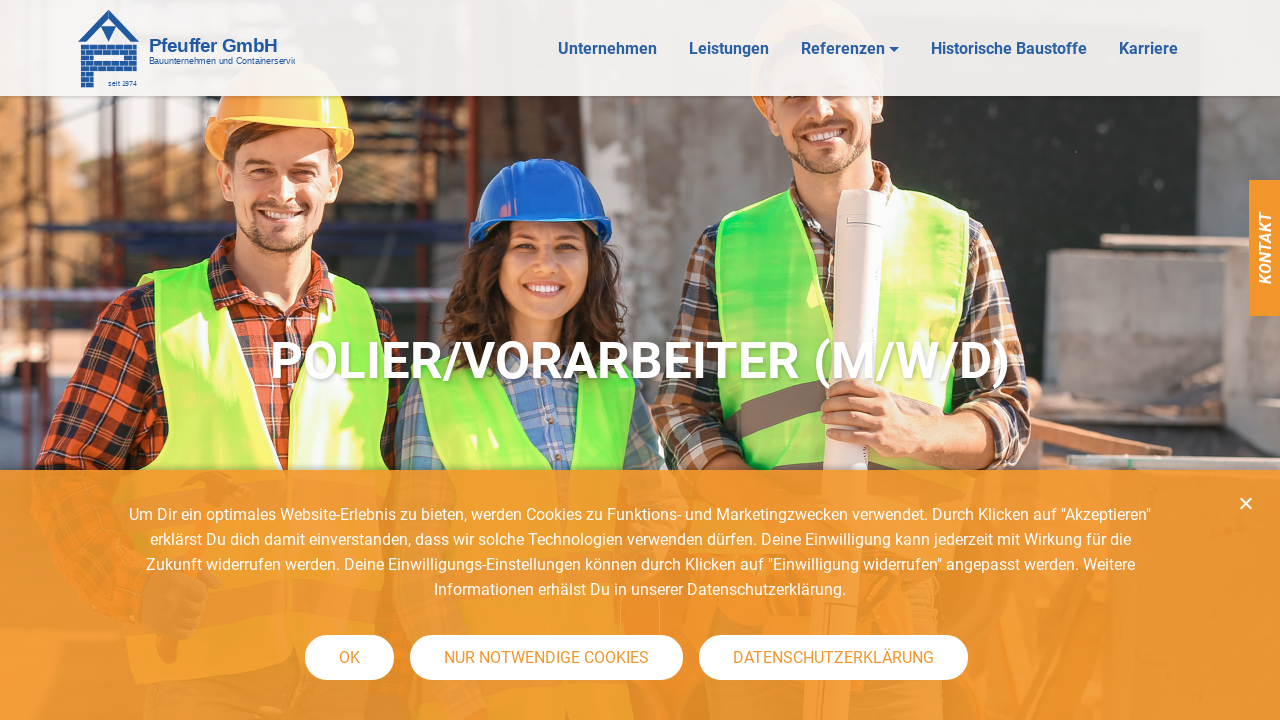

--- FILE ---
content_type: text/html; charset=UTF-8
request_url: https://www.pfeuffer-gmbh.de/stellenangebote/polier/
body_size: 58566
content:
<!DOCTYPE html>
<html lang="de">
<head>
	<meta charset="UTF-8">
	<meta name="viewport" content="width=device-width, initial-scale=1, shrink-to-fit=no">
	<link rel="profile" href="http://gmpg.org/xfn/11">
	<!-- favicon -->
	<link rel="apple-touch-icon" sizes="180x180" href="https://www.pfeuffer-gmbh.de/wp-content/themes/pfeuffer/img/favicon-ios-touch.png">
	<link rel="icon" type="image/png" sizes="32x32" href="https://www.pfeuffer-gmbh.de/wp-content/themes/pfeuffer/img/favicon-32x32.png">
	<link rel="icon" type="image/png" sizes="16x16" href="https://www.pfeuffer-gmbh.de/wp-content/themes/pfeuffer/img/favicon-16x16.png">
	<link rel="manifest" href="https://www.pfeuffer-gmbh.de/wp-content/themes/pfeuffer/img/favicon-android.webmanifest">
	<link rel="mask-icon" href="https://www.pfeuffer-gmbh.de/wp-content/themes/pfeuffer/img/favicon-ios.svg" color="#fff">
	<meta name="theme-color" content="#fff">
	<title>Polier/Vorarbeiter (m/w/d) &#8211; Pfeuffer GmbH</title>
<meta name='robots' content='max-image-preview:large' />
<link rel="alternate" type="application/rss+xml" title="Pfeuffer GmbH &raquo; Feed" href="https://www.pfeuffer-gmbh.de/feed/" />
<link rel="alternate" type="application/rss+xml" title="Pfeuffer GmbH &raquo; Kommentar-Feed" href="https://www.pfeuffer-gmbh.de/comments/feed/" />
<link rel="alternate" type="application/rss+xml" title="Pfeuffer GmbH &raquo; Polier/Vorarbeiter (m/w/d)-Kommentar-Feed" href="https://www.pfeuffer-gmbh.de/stellenangebote/polier/feed/" />
<link rel="alternate" title="oEmbed (JSON)" type="application/json+oembed" href="https://www.pfeuffer-gmbh.de/wp-json/oembed/1.0/embed?url=https%3A%2F%2Fwww.pfeuffer-gmbh.de%2Fstellenangebote%2Fpolier%2F" />
<link rel="alternate" title="oEmbed (XML)" type="text/xml+oembed" href="https://www.pfeuffer-gmbh.de/wp-json/oembed/1.0/embed?url=https%3A%2F%2Fwww.pfeuffer-gmbh.de%2Fstellenangebote%2Fpolier%2F&#038;format=xml" />
<style id='wp-img-auto-sizes-contain-inline-css'>
img:is([sizes=auto i],[sizes^="auto," i]){contain-intrinsic-size:3000px 1500px}
/*# sourceURL=wp-img-auto-sizes-contain-inline-css */
</style>
<style id='wp-emoji-styles-inline-css'>

	img.wp-smiley, img.emoji {
		display: inline !important;
		border: none !important;
		box-shadow: none !important;
		height: 1em !important;
		width: 1em !important;
		margin: 0 0.07em !important;
		vertical-align: -0.1em !important;
		background: none !important;
		padding: 0 !important;
	}
/*# sourceURL=wp-emoji-styles-inline-css */
</style>
<style id='wp-block-library-inline-css'>
:root{--wp-block-synced-color:#7a00df;--wp-block-synced-color--rgb:122,0,223;--wp-bound-block-color:var(--wp-block-synced-color);--wp-editor-canvas-background:#ddd;--wp-admin-theme-color:#007cba;--wp-admin-theme-color--rgb:0,124,186;--wp-admin-theme-color-darker-10:#006ba1;--wp-admin-theme-color-darker-10--rgb:0,107,160.5;--wp-admin-theme-color-darker-20:#005a87;--wp-admin-theme-color-darker-20--rgb:0,90,135;--wp-admin-border-width-focus:2px}@media (min-resolution:192dpi){:root{--wp-admin-border-width-focus:1.5px}}.wp-element-button{cursor:pointer}:root .has-very-light-gray-background-color{background-color:#eee}:root .has-very-dark-gray-background-color{background-color:#313131}:root .has-very-light-gray-color{color:#eee}:root .has-very-dark-gray-color{color:#313131}:root .has-vivid-green-cyan-to-vivid-cyan-blue-gradient-background{background:linear-gradient(135deg,#00d084,#0693e3)}:root .has-purple-crush-gradient-background{background:linear-gradient(135deg,#34e2e4,#4721fb 50%,#ab1dfe)}:root .has-hazy-dawn-gradient-background{background:linear-gradient(135deg,#faaca8,#dad0ec)}:root .has-subdued-olive-gradient-background{background:linear-gradient(135deg,#fafae1,#67a671)}:root .has-atomic-cream-gradient-background{background:linear-gradient(135deg,#fdd79a,#004a59)}:root .has-nightshade-gradient-background{background:linear-gradient(135deg,#330968,#31cdcf)}:root .has-midnight-gradient-background{background:linear-gradient(135deg,#020381,#2874fc)}:root{--wp--preset--font-size--normal:16px;--wp--preset--font-size--huge:42px}.has-regular-font-size{font-size:1em}.has-larger-font-size{font-size:2.625em}.has-normal-font-size{font-size:var(--wp--preset--font-size--normal)}.has-huge-font-size{font-size:var(--wp--preset--font-size--huge)}.has-text-align-center{text-align:center}.has-text-align-left{text-align:left}.has-text-align-right{text-align:right}.has-fit-text{white-space:nowrap!important}#end-resizable-editor-section{display:none}.aligncenter{clear:both}.items-justified-left{justify-content:flex-start}.items-justified-center{justify-content:center}.items-justified-right{justify-content:flex-end}.items-justified-space-between{justify-content:space-between}.screen-reader-text{border:0;clip-path:inset(50%);height:1px;margin:-1px;overflow:hidden;padding:0;position:absolute;width:1px;word-wrap:normal!important}.screen-reader-text:focus{background-color:#ddd;clip-path:none;color:#444;display:block;font-size:1em;height:auto;left:5px;line-height:normal;padding:15px 23px 14px;text-decoration:none;top:5px;width:auto;z-index:100000}html :where(.has-border-color){border-style:solid}html :where([style*=border-top-color]){border-top-style:solid}html :where([style*=border-right-color]){border-right-style:solid}html :where([style*=border-bottom-color]){border-bottom-style:solid}html :where([style*=border-left-color]){border-left-style:solid}html :where([style*=border-width]){border-style:solid}html :where([style*=border-top-width]){border-top-style:solid}html :where([style*=border-right-width]){border-right-style:solid}html :where([style*=border-bottom-width]){border-bottom-style:solid}html :where([style*=border-left-width]){border-left-style:solid}html :where(img[class*=wp-image-]){height:auto;max-width:100%}:where(figure){margin:0 0 1em}html :where(.is-position-sticky){--wp-admin--admin-bar--position-offset:var(--wp-admin--admin-bar--height,0px)}@media screen and (max-width:600px){html :where(.is-position-sticky){--wp-admin--admin-bar--position-offset:0px}}

/*# sourceURL=wp-block-library-inline-css */
</style><style id='wp-block-button-inline-css'>
.wp-block-button__link{align-content:center;box-sizing:border-box;cursor:pointer;display:inline-block;height:100%;text-align:center;word-break:break-word}.wp-block-button__link.aligncenter{text-align:center}.wp-block-button__link.alignright{text-align:right}:where(.wp-block-button__link){border-radius:9999px;box-shadow:none;padding:calc(.667em + 2px) calc(1.333em + 2px);text-decoration:none}.wp-block-button[style*=text-decoration] .wp-block-button__link{text-decoration:inherit}.wp-block-buttons>.wp-block-button.has-custom-width{max-width:none}.wp-block-buttons>.wp-block-button.has-custom-width .wp-block-button__link{width:100%}.wp-block-buttons>.wp-block-button.has-custom-font-size .wp-block-button__link{font-size:inherit}.wp-block-buttons>.wp-block-button.wp-block-button__width-25{width:calc(25% - var(--wp--style--block-gap, .5em)*.75)}.wp-block-buttons>.wp-block-button.wp-block-button__width-50{width:calc(50% - var(--wp--style--block-gap, .5em)*.5)}.wp-block-buttons>.wp-block-button.wp-block-button__width-75{width:calc(75% - var(--wp--style--block-gap, .5em)*.25)}.wp-block-buttons>.wp-block-button.wp-block-button__width-100{flex-basis:100%;width:100%}.wp-block-buttons.is-vertical>.wp-block-button.wp-block-button__width-25{width:25%}.wp-block-buttons.is-vertical>.wp-block-button.wp-block-button__width-50{width:50%}.wp-block-buttons.is-vertical>.wp-block-button.wp-block-button__width-75{width:75%}.wp-block-button.is-style-squared,.wp-block-button__link.wp-block-button.is-style-squared{border-radius:0}.wp-block-button.no-border-radius,.wp-block-button__link.no-border-radius{border-radius:0!important}:root :where(.wp-block-button .wp-block-button__link.is-style-outline),:root :where(.wp-block-button.is-style-outline>.wp-block-button__link){border:2px solid;padding:.667em 1.333em}:root :where(.wp-block-button .wp-block-button__link.is-style-outline:not(.has-text-color)),:root :where(.wp-block-button.is-style-outline>.wp-block-button__link:not(.has-text-color)){color:currentColor}:root :where(.wp-block-button .wp-block-button__link.is-style-outline:not(.has-background)),:root :where(.wp-block-button.is-style-outline>.wp-block-button__link:not(.has-background)){background-color:initial;background-image:none}
/*# sourceURL=https://www.pfeuffer-gmbh.de/wp-includes/blocks/button/style.min.css */
</style>
<style id='wp-block-heading-inline-css'>
h1:where(.wp-block-heading).has-background,h2:where(.wp-block-heading).has-background,h3:where(.wp-block-heading).has-background,h4:where(.wp-block-heading).has-background,h5:where(.wp-block-heading).has-background,h6:where(.wp-block-heading).has-background{padding:1.25em 2.375em}h1.has-text-align-left[style*=writing-mode]:where([style*=vertical-lr]),h1.has-text-align-right[style*=writing-mode]:where([style*=vertical-rl]),h2.has-text-align-left[style*=writing-mode]:where([style*=vertical-lr]),h2.has-text-align-right[style*=writing-mode]:where([style*=vertical-rl]),h3.has-text-align-left[style*=writing-mode]:where([style*=vertical-lr]),h3.has-text-align-right[style*=writing-mode]:where([style*=vertical-rl]),h4.has-text-align-left[style*=writing-mode]:where([style*=vertical-lr]),h4.has-text-align-right[style*=writing-mode]:where([style*=vertical-rl]),h5.has-text-align-left[style*=writing-mode]:where([style*=vertical-lr]),h5.has-text-align-right[style*=writing-mode]:where([style*=vertical-rl]),h6.has-text-align-left[style*=writing-mode]:where([style*=vertical-lr]),h6.has-text-align-right[style*=writing-mode]:where([style*=vertical-rl]){rotate:180deg}
/*# sourceURL=https://www.pfeuffer-gmbh.de/wp-includes/blocks/heading/style.min.css */
</style>
<style id='wp-block-list-inline-css'>
ol,ul{box-sizing:border-box}:root :where(.wp-block-list.has-background){padding:1.25em 2.375em}
/*# sourceURL=https://www.pfeuffer-gmbh.de/wp-includes/blocks/list/style.min.css */
</style>
<style id='wp-block-buttons-inline-css'>
.wp-block-buttons{box-sizing:border-box}.wp-block-buttons.is-vertical{flex-direction:column}.wp-block-buttons.is-vertical>.wp-block-button:last-child{margin-bottom:0}.wp-block-buttons>.wp-block-button{display:inline-block;margin:0}.wp-block-buttons.is-content-justification-left{justify-content:flex-start}.wp-block-buttons.is-content-justification-left.is-vertical{align-items:flex-start}.wp-block-buttons.is-content-justification-center{justify-content:center}.wp-block-buttons.is-content-justification-center.is-vertical{align-items:center}.wp-block-buttons.is-content-justification-right{justify-content:flex-end}.wp-block-buttons.is-content-justification-right.is-vertical{align-items:flex-end}.wp-block-buttons.is-content-justification-space-between{justify-content:space-between}.wp-block-buttons.aligncenter{text-align:center}.wp-block-buttons:not(.is-content-justification-space-between,.is-content-justification-right,.is-content-justification-left,.is-content-justification-center) .wp-block-button.aligncenter{margin-left:auto;margin-right:auto;width:100%}.wp-block-buttons[style*=text-decoration] .wp-block-button,.wp-block-buttons[style*=text-decoration] .wp-block-button__link{text-decoration:inherit}.wp-block-buttons.has-custom-font-size .wp-block-button__link{font-size:inherit}.wp-block-buttons .wp-block-button__link{width:100%}.wp-block-button.aligncenter{text-align:center}
/*# sourceURL=https://www.pfeuffer-gmbh.de/wp-includes/blocks/buttons/style.min.css */
</style>
<style id='wp-block-columns-inline-css'>
.wp-block-columns{box-sizing:border-box;display:flex;flex-wrap:wrap!important}@media (min-width:782px){.wp-block-columns{flex-wrap:nowrap!important}}.wp-block-columns{align-items:normal!important}.wp-block-columns.are-vertically-aligned-top{align-items:flex-start}.wp-block-columns.are-vertically-aligned-center{align-items:center}.wp-block-columns.are-vertically-aligned-bottom{align-items:flex-end}@media (max-width:781px){.wp-block-columns:not(.is-not-stacked-on-mobile)>.wp-block-column{flex-basis:100%!important}}@media (min-width:782px){.wp-block-columns:not(.is-not-stacked-on-mobile)>.wp-block-column{flex-basis:0;flex-grow:1}.wp-block-columns:not(.is-not-stacked-on-mobile)>.wp-block-column[style*=flex-basis]{flex-grow:0}}.wp-block-columns.is-not-stacked-on-mobile{flex-wrap:nowrap!important}.wp-block-columns.is-not-stacked-on-mobile>.wp-block-column{flex-basis:0;flex-grow:1}.wp-block-columns.is-not-stacked-on-mobile>.wp-block-column[style*=flex-basis]{flex-grow:0}:where(.wp-block-columns){margin-bottom:1.75em}:where(.wp-block-columns.has-background){padding:1.25em 2.375em}.wp-block-column{flex-grow:1;min-width:0;overflow-wrap:break-word;word-break:break-word}.wp-block-column.is-vertically-aligned-top{align-self:flex-start}.wp-block-column.is-vertically-aligned-center{align-self:center}.wp-block-column.is-vertically-aligned-bottom{align-self:flex-end}.wp-block-column.is-vertically-aligned-stretch{align-self:stretch}.wp-block-column.is-vertically-aligned-bottom,.wp-block-column.is-vertically-aligned-center,.wp-block-column.is-vertically-aligned-top{width:100%}
/*# sourceURL=https://www.pfeuffer-gmbh.de/wp-includes/blocks/columns/style.min.css */
</style>
<style id='wp-block-paragraph-inline-css'>
.is-small-text{font-size:.875em}.is-regular-text{font-size:1em}.is-large-text{font-size:2.25em}.is-larger-text{font-size:3em}.has-drop-cap:not(:focus):first-letter{float:left;font-size:8.4em;font-style:normal;font-weight:100;line-height:.68;margin:.05em .1em 0 0;text-transform:uppercase}body.rtl .has-drop-cap:not(:focus):first-letter{float:none;margin-left:.1em}p.has-drop-cap.has-background{overflow:hidden}:root :where(p.has-background){padding:1.25em 2.375em}:where(p.has-text-color:not(.has-link-color)) a{color:inherit}p.has-text-align-left[style*="writing-mode:vertical-lr"],p.has-text-align-right[style*="writing-mode:vertical-rl"]{rotate:180deg}
/*# sourceURL=https://www.pfeuffer-gmbh.de/wp-includes/blocks/paragraph/style.min.css */
</style>
<style id='wp-block-separator-inline-css'>
@charset "UTF-8";.wp-block-separator{border:none;border-top:2px solid}:root :where(.wp-block-separator.is-style-dots){height:auto;line-height:1;text-align:center}:root :where(.wp-block-separator.is-style-dots):before{color:currentColor;content:"···";font-family:serif;font-size:1.5em;letter-spacing:2em;padding-left:2em}.wp-block-separator.is-style-dots{background:none!important;border:none!important}
/*# sourceURL=https://www.pfeuffer-gmbh.de/wp-includes/blocks/separator/style.min.css */
</style>
<style id='global-styles-inline-css'>
:root{--wp--preset--aspect-ratio--square: 1;--wp--preset--aspect-ratio--4-3: 4/3;--wp--preset--aspect-ratio--3-4: 3/4;--wp--preset--aspect-ratio--3-2: 3/2;--wp--preset--aspect-ratio--2-3: 2/3;--wp--preset--aspect-ratio--16-9: 16/9;--wp--preset--aspect-ratio--9-16: 9/16;--wp--preset--color--black: #000000;--wp--preset--color--cyan-bluish-gray: #abb8c3;--wp--preset--color--white: #ffffff;--wp--preset--color--pale-pink: #f78da7;--wp--preset--color--vivid-red: #cf2e2e;--wp--preset--color--luminous-vivid-orange: #ff6900;--wp--preset--color--luminous-vivid-amber: #fcb900;--wp--preset--color--light-green-cyan: #7bdcb5;--wp--preset--color--vivid-green-cyan: #00d084;--wp--preset--color--pale-cyan-blue: #8ed1fc;--wp--preset--color--vivid-cyan-blue: #0693e3;--wp--preset--color--vivid-purple: #9b51e0;--wp--preset--gradient--vivid-cyan-blue-to-vivid-purple: linear-gradient(135deg,rgb(6,147,227) 0%,rgb(155,81,224) 100%);--wp--preset--gradient--light-green-cyan-to-vivid-green-cyan: linear-gradient(135deg,rgb(122,220,180) 0%,rgb(0,208,130) 100%);--wp--preset--gradient--luminous-vivid-amber-to-luminous-vivid-orange: linear-gradient(135deg,rgb(252,185,0) 0%,rgb(255,105,0) 100%);--wp--preset--gradient--luminous-vivid-orange-to-vivid-red: linear-gradient(135deg,rgb(255,105,0) 0%,rgb(207,46,46) 100%);--wp--preset--gradient--very-light-gray-to-cyan-bluish-gray: linear-gradient(135deg,rgb(238,238,238) 0%,rgb(169,184,195) 100%);--wp--preset--gradient--cool-to-warm-spectrum: linear-gradient(135deg,rgb(74,234,220) 0%,rgb(151,120,209) 20%,rgb(207,42,186) 40%,rgb(238,44,130) 60%,rgb(251,105,98) 80%,rgb(254,248,76) 100%);--wp--preset--gradient--blush-light-purple: linear-gradient(135deg,rgb(255,206,236) 0%,rgb(152,150,240) 100%);--wp--preset--gradient--blush-bordeaux: linear-gradient(135deg,rgb(254,205,165) 0%,rgb(254,45,45) 50%,rgb(107,0,62) 100%);--wp--preset--gradient--luminous-dusk: linear-gradient(135deg,rgb(255,203,112) 0%,rgb(199,81,192) 50%,rgb(65,88,208) 100%);--wp--preset--gradient--pale-ocean: linear-gradient(135deg,rgb(255,245,203) 0%,rgb(182,227,212) 50%,rgb(51,167,181) 100%);--wp--preset--gradient--electric-grass: linear-gradient(135deg,rgb(202,248,128) 0%,rgb(113,206,126) 100%);--wp--preset--gradient--midnight: linear-gradient(135deg,rgb(2,3,129) 0%,rgb(40,116,252) 100%);--wp--preset--font-size--small: 13px;--wp--preset--font-size--medium: 20px;--wp--preset--font-size--large: 36px;--wp--preset--font-size--x-large: 42px;--wp--preset--spacing--20: 0.44rem;--wp--preset--spacing--30: 0.67rem;--wp--preset--spacing--40: 1rem;--wp--preset--spacing--50: 1.5rem;--wp--preset--spacing--60: 2.25rem;--wp--preset--spacing--70: 3.38rem;--wp--preset--spacing--80: 5.06rem;--wp--preset--shadow--natural: 6px 6px 9px rgba(0, 0, 0, 0.2);--wp--preset--shadow--deep: 12px 12px 50px rgba(0, 0, 0, 0.4);--wp--preset--shadow--sharp: 6px 6px 0px rgba(0, 0, 0, 0.2);--wp--preset--shadow--outlined: 6px 6px 0px -3px rgb(255, 255, 255), 6px 6px rgb(0, 0, 0);--wp--preset--shadow--crisp: 6px 6px 0px rgb(0, 0, 0);}:where(.is-layout-flex){gap: 0.5em;}:where(.is-layout-grid){gap: 0.5em;}body .is-layout-flex{display: flex;}.is-layout-flex{flex-wrap: wrap;align-items: center;}.is-layout-flex > :is(*, div){margin: 0;}body .is-layout-grid{display: grid;}.is-layout-grid > :is(*, div){margin: 0;}:where(.wp-block-columns.is-layout-flex){gap: 2em;}:where(.wp-block-columns.is-layout-grid){gap: 2em;}:where(.wp-block-post-template.is-layout-flex){gap: 1.25em;}:where(.wp-block-post-template.is-layout-grid){gap: 1.25em;}.has-black-color{color: var(--wp--preset--color--black) !important;}.has-cyan-bluish-gray-color{color: var(--wp--preset--color--cyan-bluish-gray) !important;}.has-white-color{color: var(--wp--preset--color--white) !important;}.has-pale-pink-color{color: var(--wp--preset--color--pale-pink) !important;}.has-vivid-red-color{color: var(--wp--preset--color--vivid-red) !important;}.has-luminous-vivid-orange-color{color: var(--wp--preset--color--luminous-vivid-orange) !important;}.has-luminous-vivid-amber-color{color: var(--wp--preset--color--luminous-vivid-amber) !important;}.has-light-green-cyan-color{color: var(--wp--preset--color--light-green-cyan) !important;}.has-vivid-green-cyan-color{color: var(--wp--preset--color--vivid-green-cyan) !important;}.has-pale-cyan-blue-color{color: var(--wp--preset--color--pale-cyan-blue) !important;}.has-vivid-cyan-blue-color{color: var(--wp--preset--color--vivid-cyan-blue) !important;}.has-vivid-purple-color{color: var(--wp--preset--color--vivid-purple) !important;}.has-black-background-color{background-color: var(--wp--preset--color--black) !important;}.has-cyan-bluish-gray-background-color{background-color: var(--wp--preset--color--cyan-bluish-gray) !important;}.has-white-background-color{background-color: var(--wp--preset--color--white) !important;}.has-pale-pink-background-color{background-color: var(--wp--preset--color--pale-pink) !important;}.has-vivid-red-background-color{background-color: var(--wp--preset--color--vivid-red) !important;}.has-luminous-vivid-orange-background-color{background-color: var(--wp--preset--color--luminous-vivid-orange) !important;}.has-luminous-vivid-amber-background-color{background-color: var(--wp--preset--color--luminous-vivid-amber) !important;}.has-light-green-cyan-background-color{background-color: var(--wp--preset--color--light-green-cyan) !important;}.has-vivid-green-cyan-background-color{background-color: var(--wp--preset--color--vivid-green-cyan) !important;}.has-pale-cyan-blue-background-color{background-color: var(--wp--preset--color--pale-cyan-blue) !important;}.has-vivid-cyan-blue-background-color{background-color: var(--wp--preset--color--vivid-cyan-blue) !important;}.has-vivid-purple-background-color{background-color: var(--wp--preset--color--vivid-purple) !important;}.has-black-border-color{border-color: var(--wp--preset--color--black) !important;}.has-cyan-bluish-gray-border-color{border-color: var(--wp--preset--color--cyan-bluish-gray) !important;}.has-white-border-color{border-color: var(--wp--preset--color--white) !important;}.has-pale-pink-border-color{border-color: var(--wp--preset--color--pale-pink) !important;}.has-vivid-red-border-color{border-color: var(--wp--preset--color--vivid-red) !important;}.has-luminous-vivid-orange-border-color{border-color: var(--wp--preset--color--luminous-vivid-orange) !important;}.has-luminous-vivid-amber-border-color{border-color: var(--wp--preset--color--luminous-vivid-amber) !important;}.has-light-green-cyan-border-color{border-color: var(--wp--preset--color--light-green-cyan) !important;}.has-vivid-green-cyan-border-color{border-color: var(--wp--preset--color--vivid-green-cyan) !important;}.has-pale-cyan-blue-border-color{border-color: var(--wp--preset--color--pale-cyan-blue) !important;}.has-vivid-cyan-blue-border-color{border-color: var(--wp--preset--color--vivid-cyan-blue) !important;}.has-vivid-purple-border-color{border-color: var(--wp--preset--color--vivid-purple) !important;}.has-vivid-cyan-blue-to-vivid-purple-gradient-background{background: var(--wp--preset--gradient--vivid-cyan-blue-to-vivid-purple) !important;}.has-light-green-cyan-to-vivid-green-cyan-gradient-background{background: var(--wp--preset--gradient--light-green-cyan-to-vivid-green-cyan) !important;}.has-luminous-vivid-amber-to-luminous-vivid-orange-gradient-background{background: var(--wp--preset--gradient--luminous-vivid-amber-to-luminous-vivid-orange) !important;}.has-luminous-vivid-orange-to-vivid-red-gradient-background{background: var(--wp--preset--gradient--luminous-vivid-orange-to-vivid-red) !important;}.has-very-light-gray-to-cyan-bluish-gray-gradient-background{background: var(--wp--preset--gradient--very-light-gray-to-cyan-bluish-gray) !important;}.has-cool-to-warm-spectrum-gradient-background{background: var(--wp--preset--gradient--cool-to-warm-spectrum) !important;}.has-blush-light-purple-gradient-background{background: var(--wp--preset--gradient--blush-light-purple) !important;}.has-blush-bordeaux-gradient-background{background: var(--wp--preset--gradient--blush-bordeaux) !important;}.has-luminous-dusk-gradient-background{background: var(--wp--preset--gradient--luminous-dusk) !important;}.has-pale-ocean-gradient-background{background: var(--wp--preset--gradient--pale-ocean) !important;}.has-electric-grass-gradient-background{background: var(--wp--preset--gradient--electric-grass) !important;}.has-midnight-gradient-background{background: var(--wp--preset--gradient--midnight) !important;}.has-small-font-size{font-size: var(--wp--preset--font-size--small) !important;}.has-medium-font-size{font-size: var(--wp--preset--font-size--medium) !important;}.has-large-font-size{font-size: var(--wp--preset--font-size--large) !important;}.has-x-large-font-size{font-size: var(--wp--preset--font-size--x-large) !important;}
:where(.wp-block-columns.is-layout-flex){gap: 2em;}:where(.wp-block-columns.is-layout-grid){gap: 2em;}
/*# sourceURL=global-styles-inline-css */
</style>
<style id='core-block-supports-inline-css'>
.wp-container-core-columns-is-layout-9d6595d7{flex-wrap:nowrap;}
/*# sourceURL=core-block-supports-inline-css */
</style>

<style id='classic-theme-styles-inline-css'>
/*! This file is auto-generated */
.wp-block-button__link{color:#fff;background-color:#32373c;border-radius:9999px;box-shadow:none;text-decoration:none;padding:calc(.667em + 2px) calc(1.333em + 2px);font-size:1.125em}.wp-block-file__button{background:#32373c;color:#fff;text-decoration:none}
/*# sourceURL=/wp-includes/css/classic-themes.min.css */
</style>
<link rel='stylesheet' id='contact-form-7-css' href='https://www.pfeuffer-gmbh.de/wp-content/plugins/contact-form-7/includes/css/styles.css?ver=6.1.2' media='all' />
<link rel='stylesheet' id='cookie-notice-front-css' href='https://www.pfeuffer-gmbh.de/wp-content/plugins/cookie-notice/css/front.min.css?ver=2.4.18' media='all' />
<link rel='stylesheet' id='understrap-styles-css' href='https://www.pfeuffer-gmbh.de/wp-content/themes/pfeuffer/css/theme.min.css?ver=1.0.2.1729535811' media='all' />
<link rel='stylesheet' id='im_hero_canvas-css' href='https://www.pfeuffer-gmbh.de/wp-content/themes/pfeuffer/style.css?ver=6.9' media='all' />
<script id="cookie-notice-front-js-before">
var cnArgs = {"ajaxUrl":"https:\/\/www.pfeuffer-gmbh.de\/wp-admin\/admin-ajax.php","nonce":"7ae36b1a8f","hideEffect":"fade","position":"bottom","onScroll":false,"onScrollOffset":100,"onClick":false,"cookieName":"cookie_notice_accepted","cookieTime":2592000,"cookieTimeRejected":2592000,"globalCookie":false,"redirection":false,"cache":false,"revokeCookies":false,"revokeCookiesOpt":"automatic"};

//# sourceURL=cookie-notice-front-js-before
</script>
<script src="https://www.pfeuffer-gmbh.de/wp-content/plugins/cookie-notice/js/front.min.js?ver=2.4.18" id="cookie-notice-front-js"></script>
<script src="https://www.pfeuffer-gmbh.de/wp-includes/js/jquery/jquery.min.js?ver=3.7.1" id="jquery-core-js"></script>
<script src="https://www.pfeuffer-gmbh.de/wp-includes/js/jquery/jquery-migrate.min.js?ver=3.4.1" id="jquery-migrate-js"></script>
<link rel="https://api.w.org/" href="https://www.pfeuffer-gmbh.de/wp-json/" /><link rel="alternate" title="JSON" type="application/json" href="https://www.pfeuffer-gmbh.de/wp-json/wp/v2/jobs/760" /><link rel="EditURI" type="application/rsd+xml" title="RSD" href="https://www.pfeuffer-gmbh.de/xmlrpc.php?rsd" />
<meta name="generator" content="WordPress 6.9" />
<link rel="canonical" href="https://www.pfeuffer-gmbh.de/stellenangebote/polier/" />
<link rel='shortlink' href='https://www.pfeuffer-gmbh.de/?p=760' />
<meta name="mobile-web-app-capable" content="yes">
<meta name="apple-mobile-web-app-capable" content="yes">
<meta name="apple-mobile-web-app-title" content="Pfeuffer GmbH - Bauunternehmen und Containerservice">
<style id="uagb-style-conditional-extension">@media (min-width: 1025px){body .uag-hide-desktop.uagb-google-map__wrap,body .uag-hide-desktop{display:none !important}}@media (min-width: 768px) and (max-width: 1024px){body .uag-hide-tab.uagb-google-map__wrap,body .uag-hide-tab{display:none !important}}@media (max-width: 767px){body .uag-hide-mob.uagb-google-map__wrap,body .uag-hide-mob{display:none !important}}</style><style id="uagb-style-frontend-760">.uag-blocks-common-selector{z-index:var(--z-index-desktop) !important}@media (max-width: 976px){.uag-blocks-common-selector{z-index:var(--z-index-tablet) !important}}@media (max-width: 767px){.uag-blocks-common-selector{z-index:var(--z-index-mobile) !important}}
</style></head>

<body class="wp-singular jobs-template-default single single-jobs postid-760 single-format-standard wp-embed-responsive wp-theme-pfeuffer cookies-not-set" itemscope itemtype="http://schema.org/WebSite">

<nav class="nav" id="menu">
	<div class="container">
		<a href="https://www.pfeuffer-gmbh.de" class="brand">
			<svg id="logo" viewBox="0 0 172 214">
        		<use xlink:href='https://www.pfeuffer-gmbh.de/wp-content/themes/pfeuffer/img/logo-company.svg#logo' />
      		</svg>
			<svg id="logo-text" viewBox="0 0 580 214">
				<use id="text" xlink:href='https://www.pfeuffer-gmbh.de/wp-content/themes/pfeuffer/img/logo-company.svg#logo-text' />
      		</svg>
		</a>
		<button id="mobile-btn" class="hamburger-btn">
			<span class="hamburger-line"></span>
			<span class="hamburger-line"></span>
			<span class="hamburger-line"></span>
		</button>
		<!-- The WordPress Menu goes here -->
		<div id="top-menu" class="top-menu"><ul id="main-menu" class=""><li itemscope="itemscope" itemtype="https://www.schema.org/SiteNavigationElement" id="menu-item-26" class="menu-item menu-item-type-post_type menu-item-object-page menu-item-home menu-item-26 nav-item"><a title="Unternehmen" href="https://www.pfeuffer-gmbh.de/" class="nav-link">Unternehmen</a></li>
<li itemscope="itemscope" itemtype="https://www.schema.org/SiteNavigationElement" id="menu-item-27" class="menu-item menu-item-type-post_type menu-item-object-page menu-item-27 nav-item"><a title="Leistungen" href="https://www.pfeuffer-gmbh.de/leistungen/" class="nav-link">Leistungen</a></li>
<li itemscope="itemscope" itemtype="https://www.schema.org/SiteNavigationElement" id="menu-item-28" class="menu-item menu-item-type-custom menu-item-object-custom menu-item-has-children dropdown menu-item-28 nav-item"><a title="Referenzen" href="#" data-toggle="dropdown" aria-haspopup="true" aria-expanded="false" class="dropdown-toggle nav-link" id="menu-item-dropdown-28">Referenzen</a>
<ul class="dropdown-menu" aria-labelledby="menu-item-dropdown-28" role="menu">
	<li itemscope="itemscope" itemtype="https://www.schema.org/SiteNavigationElement" id="menu-item-40" class="menu-item menu-item-type-post_type menu-item-object-page menu-item-40 nav-item"><a title="Alle" href="https://www.pfeuffer-gmbh.de/referenzen/" class="dropdown-item">Alle</a></li>
	<li itemscope="itemscope" itemtype="https://www.schema.org/SiteNavigationElement" id="menu-item-1235" class="menu-item menu-item-type-taxonomy menu-item-object-reference_types menu-item-1235 nav-item"><a title="Natursteinarbeiten" href="https://www.pfeuffer-gmbh.de/referenzen/#/natursteinarbeiten/" class="dropdown-item">Natursteinarbeiten</a></li>
	<li itemscope="itemscope" itemtype="https://www.schema.org/SiteNavigationElement" id="menu-item-1237" class="menu-item menu-item-type-taxonomy menu-item-object-reference_types menu-item-1237 nav-item"><a title="Wohn- und Gewerbebau" href="https://www.pfeuffer-gmbh.de/referenzen/#/wohngewerbebau/" class="dropdown-item">Wohn- und Gewerbebau</a></li>
	<li itemscope="itemscope" itemtype="https://www.schema.org/SiteNavigationElement" id="menu-item-1610" class="menu-item menu-item-type-taxonomy menu-item-object-reference_types menu-item-1610 nav-item"><a title="Altbausanierung" href="https://www.pfeuffer-gmbh.de/referenzen/#/altbausanierung/" class="dropdown-item">Altbausanierung</a></li>
	<li itemscope="itemscope" itemtype="https://www.schema.org/SiteNavigationElement" id="menu-item-1236" class="menu-item menu-item-type-taxonomy menu-item-object-reference_types menu-item-1236 nav-item"><a title="Abbrucharbeiten" href="https://www.pfeuffer-gmbh.de/referenzen/#/abbrucharbeiten/" class="dropdown-item">Abbrucharbeiten</a></li>
	<li itemscope="itemscope" itemtype="https://www.schema.org/SiteNavigationElement" id="menu-item-1611" class="menu-item menu-item-type-taxonomy menu-item-object-reference_types menu-item-1611 nav-item"><a title="Außenanlagen" href="https://www.pfeuffer-gmbh.de/referenzen/#/aussenanlagen/" class="dropdown-item">Außenanlagen</a></li>
</ul>
</li>
<li itemscope="itemscope" itemtype="https://www.schema.org/SiteNavigationElement" id="menu-item-29" class="menu-item menu-item-type-post_type menu-item-object-page menu-item-29 nav-item"><a title="Historische Baustoffe" href="https://www.pfeuffer-gmbh.de/baustoffe/" class="nav-link">Historische Baustoffe</a></li>
<li itemscope="itemscope" itemtype="https://www.schema.org/SiteNavigationElement" id="menu-item-30" class="menu-item menu-item-type-post_type menu-item-object-page menu-item-30 nav-item"><a title="Karriere" href="https://www.pfeuffer-gmbh.de/karriere/" class="nav-link">Karriere</a></li>
</ul></div>	</div>
</nav>

<div class="site" id="page">

	<!-- ******************* The Navbar Area ******************* -->
<header class="wp-block-cover hero" style="
				background-image: url(https://www.pfeuffer-gmbh.de/wp-content/uploads/2022/09/hero-karriere.jpg);
				background-attachment: ;
				background-position:  ;
				align-items: ;
				justify-content: ;
		">
	<div class="content ">
				<h1>Polier/Vorarbeiter (m/w/d)</h1>		<p></p>
        <div class='icon-scroll'></div>        
	</div>
</header>
<div class="wrapper" id="single-wrapper">

	<div class="container" id="content" tabindex="-1">

		<div class="row jobs-content">

			<main class="site-main col-md-7" id="main">

				
<article class="post-760 jobs type-jobs status-publish format-standard has-post-thumbnail hentry job_types-jobs" id="post-760">

	
	<div class="entry-content">

		
<p>Zur Verstärkung unseres Teams suchen wir eine/n Polier/in bzw. Vorarbeiter/in– im Hochbau oder Tiefbau.</p>



<h3 class="wp-block-heading">Sie suchen</h3>



<p>Einen zukunfts- und krisensicheren Job an der frischen Luft bei attraktiver Vergütung? Die Herausforderung, Ihre bisherige Berufserfahrung und Ihre Fachkenntnisse in einem regional tätigen und erfolgreichen Unternehmen langfristig einzubringen? Sie arbeiten gerne im Team und wollen sich sowohl in Ihrem Beruf, als auch persönlich, weiterentwickeln?</p>



<h3 class="wp-block-heading">Ihr Profil</h3>



<ul class="wp-block-list">
<li>Berufserfahrung als Polier/in (m/w/d) bzw. Vorarbeiter/in (m/w/d) ist von Vorteil, jedoch nicht zwingend erforderlich</li>



<li>Abgeschlossene Berufsausbildung zum Maurer, Beton-/ Stahlbetonbauer o.ä.</li>



<li>Selbstständige Arbeitsweise und Sorgfalt sind für Sie selbstverständlich</li>



<li>Zuverlässigkeit und Einsatzbereitschaft</li>



<li>Verantwortungsbewusstes Führen und Organisieren von Baustellen und Kollegen</li>



<li>Besitz eines Führerscheins (Klasse B) wünschenswert, jedoch nicht zwingend erforderlich</li>
</ul>



<h3 class="wp-block-heading">Wir bieten Ihnen</h3>



<ul class="wp-block-list">
<li>Gute Weiterbildungsmöglichkeiten, v.a. in den Bereichen Hochbau, Tiefbau, Bauwerkssanierung und Natursteinsanierung sowie die Teilnahme an diversen Seminaren, Schulungen und Fortbildungen</li>



<li>Eine attraktive und leistungsgerechte Vergütung</li>



<li>Vermögensaufbau für die Zukunft dank betrieblicher Altersvorsorge</li>



<li>Großzügiges Urlaubs- und Weihnachtsgeld</li>



<li>Interessante und abwechslungsreiche Projekte in einem kontinuierlich wachsenden Unternehmen</li>



<li>Ein familiäres Betriebsklima in einem hochmotivierten Team</li>



<li>moderner Fuhr- und Maschinenpark</li>



<li>Firmenfahrzeug und Bezuschussung von verschiedenen Führerscheinen</li>



<li>Firmenhandy/-tablet</li>
</ul>



<div class="wp-block-buttons is-layout-flex wp-block-buttons-is-layout-flex">
<div class="wp-block-button"><a class="wp-block-button__link wp-element-button" href="https://www.pfeuffer-gmbh.de/karriere/">Weitere Stellenangebote</a></div>
</div>

		
	</div><!-- .entry-content -->

	<footer class="entry-footer">

		
	</footer><!-- .entry-footer -->

</article><!-- #post-## -->

			</main><!-- #main -->


							<div class="widget-area  col-md-5 sidebar-jobs" id="sidebar-jpbs" role="complementary">
					

	<div class="sidebar-jobs-content" id="sidebar-jobs-content" tabindex="-1">

		
<h2 class="wp-block-heading">Sie finden das passt?</h2>

<hr class="wp-block-separator has-alpha-channel-opacity"/>

<p>Dann freuen wir uns auf Ihre aussagekräftige Bewerbung unter Angabe Ihrer Gehaltsvorstellung und des gewünschten Beschäftig</p>
<p>
<div class="wpcf7 no-js" id="wpcf7-f475-o1" lang="de-DE" dir="ltr" data-wpcf7-id="475">
<div class="screen-reader-response"><p role="status" aria-live="polite" aria-atomic="true"></p> <ul></ul></div>
<form action="/stellenangebote/polier/#wpcf7-f475-o1" method="post" class="wpcf7-form init" aria-label="Kontaktformular" enctype="multipart/form-data" novalidate="novalidate" data-status="init">
<fieldset class="hidden-fields-container"><input type="hidden" name="_wpcf7" value="475" /><input type="hidden" name="_wpcf7_version" value="6.1.2" /><input type="hidden" name="_wpcf7_locale" value="de_DE" /><input type="hidden" name="_wpcf7_unit_tag" value="wpcf7-f475-o1" /><input type="hidden" name="_wpcf7_container_post" value="0" /><input type="hidden" name="_wpcf7_posted_data_hash" value="" /><input type="hidden" name="_wpcf7_recaptcha_response" value="" />
</fieldset>
<div class="im-form">
<div class="im-form-row">

<span class="wpcf7-form-control-wrap" data-name="text-firstname"><input size="40" maxlength="400" class="wpcf7-form-control wpcf7-text wpcf7-validates-as-required" aria-required="true" aria-invalid="false" placeholder="Vorname*" value="" type="text" name="text-firstname" /></span>

</div>
<div class="im-form-row">

<span class="wpcf7-form-control-wrap" data-name="text-name"><input size="40" maxlength="400" class="wpcf7-form-control wpcf7-text wpcf7-validates-as-required" aria-required="true" aria-invalid="false" placeholder="Nachname*" value="" type="text" name="text-name" /></span>

</div>
<div class="im-form-row">

<span class="wpcf7-form-control-wrap" data-name="text-email"><input size="40" maxlength="400" class="wpcf7-form-control wpcf7-email wpcf7-validates-as-required wpcf7-text wpcf7-validates-as-email" aria-required="true" aria-invalid="false" placeholder="E-Mail Adresse*" value="" type="email" name="text-email" /></span>

</div>
<div class="im-form-row">

<span class="wpcf7-form-control-wrap" data-name="text-phone"><input size="40" maxlength="400" class="wpcf7-form-control wpcf7-tel wpcf7-text wpcf7-validates-as-tel" aria-invalid="false" placeholder="Telefonnummer" value="" type="tel" name="text-phone" /></span>

</div>
<div class="im-form-row">

<span class="wpcf7-form-control-wrap" data-name="stelle"><select name="stelle" class="wpcf7-form-control wpcf7-joblist wpcf7-validates-as-required" name="stelle" aria-invalid="false" aria-required="true"><option value="">Ich bewerbe mich für...</option><option value="Ausbildung zum Baugeräteführer (m/w/d)">Ausbildung zum Baugeräteführer (m/w/d)</option><option value="Ausbildung zum Beton- und Stahlbetonbauer (m/w/d)">Ausbildung zum Beton- und Stahlbetonbauer (m/w/d)</option><option value="Ausbildung zum Maurer (m/w/d)">Ausbildung zum Maurer (m/w/d)</option><option value="Baugeräteführer/ Baggerfahrer (m/w/d)">Baugeräteführer/ Baggerfahrer (m/w/d)</option><option value="Bauleiter (m/w/d)">Bauleiter (m/w/d)</option><option value="Beton- und Stahlbetonbauer (m/w/d)">Beton- und Stahlbetonbauer (m/w/d)</option><option value="Fachwerker/Bauhelfer (m/w/d)">Fachwerker/Bauhelfer (m/w/d)</option><option value="Maurer (m/w/d)">Maurer (m/w/d)</option><option value="Polier/Vorarbeiter (m/w/d)">Polier/Vorarbeiter (m/w/d)</option><option value="Restaurator im Handwerk (m/w/d)">Restaurator im Handwerk (m/w/d)</option><option value="Steinmetz (m/w/d)">Steinmetz (m/w/d)</option></select></span>

</div>
<div class="im-form-row">
<span class="wpcf7-form-control-wrap" data-name="text-message"><textarea cols="40" rows="10" maxlength="2000" class="wpcf7-form-control wpcf7-textarea wpcf7-validates-as-required" aria-required="true" aria-invalid="false" placeholder="Nachricht*" name="text-message"></textarea></span>
</div>
<div class="im-form-row -spacing-l">

<label for "file-application">Bewerbungsunterlagen</label>

<span class="wpcf7-form-control-wrap" data-name="file-application"><input size="40" class="wpcf7-form-control wpcf7-file" accept=".jpg,.pdf,.docx" aria-invalid="false" type="file" name="file-application" /></span>

</div>
<div class="im-form-row -spacing-l">

Ich habe die Datenschutzerklärung zur Kenntnis genommen. Ich stimme zu, dass meine Angaben und Daten zur Beantwortung meiner Anfrage elektronisch erhoben und gespeichert werden. Sie können Ihre Einwilligung jederzeit per E-Mail an info@pfeuffer-gmbh.de widerrufen.*</label>

<span class="wpcf7-form-control-wrap" data-name="checkbox-datenschutz"><span class="wpcf7-form-control wpcf7-acceptance"><span class="wpcf7-list-item"><label><input type="checkbox" name="checkbox-datenschutz" value="1" aria-invalid="false" /><span class="wpcf7-list-item-label">Ich stimme zu.</span></label></span></span></span>

</div>
<div class="im-form-row -col-2">

<input class="wpcf7-form-control wpcf7-submit has-spinner" type="submit" value="Senden" />

</div>
</div><div class="wpcf7-response-output" aria-hidden="true"></div>
</form>
</div>
</p>

	</div>

				</div>
			

		</div><!-- .row -->

	</div><!-- #content -->

</div><!-- #single-wrapper -->

<script>
	(function($) {
		$("select[name='stelle']").val("Polier/Vorarbeiter (m/w/d)")
	})(jQuery);
</script>


<!-- footer widget: contact -->


	<!-- ******************* The Footer Full-width Widget Area ******************* -->

	<div id="footer-contact">

		<div class="container" id="footer-full-content" tabindex="-1">

			<div class='js-side-sheet-container side-sheet-container'>
				<div class="side-sheet">
					<div class="side-sheet-header">
						<button class="side-sheet-header-close toggle-button js-side-sheet-toggle">
							Kontakt
						</button>  
					</div>
					<div class="side-sheet-body wpcf7-contrast">
						
<div class="wp-block-columns is-layout-flex wp-container-core-columns-is-layout-9d6595d7 wp-block-columns-is-layout-flex">
<div class="wp-block-column is-layout-flow wp-block-column-is-layout-flow"><p>
<div class="wpcf7 no-js" id="wpcf7-f927-o2" lang="de-DE" dir="ltr" data-wpcf7-id="927">
<div class="screen-reader-response"><p role="status" aria-live="polite" aria-atomic="true"></p> <ul></ul></div>
<form action="/stellenangebote/polier/#wpcf7-f927-o2" method="post" class="wpcf7-form init" aria-label="Kontaktformular" novalidate="novalidate" data-status="init">
<fieldset class="hidden-fields-container"><input type="hidden" name="_wpcf7" value="927" /><input type="hidden" name="_wpcf7_version" value="6.1.2" /><input type="hidden" name="_wpcf7_locale" value="de_DE" /><input type="hidden" name="_wpcf7_unit_tag" value="wpcf7-f927-o2" /><input type="hidden" name="_wpcf7_container_post" value="0" /><input type="hidden" name="_wpcf7_posted_data_hash" value="" /><input type="hidden" name="_wpcf7_recaptcha_response" value="" />
</fieldset>
<div class="im-form">
<div class="im-form-row">
<span class="wpcf7-form-control-wrap" data-name="text-name"><input size="40" maxlength="400" class="wpcf7-form-control wpcf7-text wpcf7-validates-as-required" aria-required="true" aria-invalid="false" placeholder="Name*" value="" type="text" name="text-name" /></span>
</div>
<div class="im-form-row">
<span class="wpcf7-form-control-wrap" data-name="text-email"><input size="40" maxlength="400" class="wpcf7-form-control wpcf7-email wpcf7-validates-as-required wpcf7-text wpcf7-validates-as-email" aria-required="true" aria-invalid="false" placeholder="E-Mail Adresse*" value="" type="email" name="text-email" /></span>
</div>
<div class="im-form-row">
<span class="wpcf7-form-control-wrap" data-name="text-message"><textarea cols="40" rows="10" maxlength="2000" class="wpcf7-form-control wpcf7-textarea wpcf7-validates-as-required" aria-required="true" aria-invalid="false" placeholder="Nachricht*" name="text-message"></textarea></span>
</div>
<div class="im-form-row -col-2">
<input class="wpcf7-form-control wpcf7-submit has-spinner" type="submit" value="Senden" />
</div>
</div><div class="wpcf7-response-output" aria-hidden="true"></div>
</form>
</div>
</p>
</div>



<div class="wp-block-column is-layout-flow wp-block-column-is-layout-flow"><div class="lazyblock-company-contact-ZBVERC align  wp-block-lazyblock-company-contact"><div class="im-company-contact-container">
		<a href="https://www.pfeuffer-gmbh.de" class="brand">
			<svg id="logo" viewBox="0 0 570 214">
        <use xlink:href='https://www.pfeuffer-gmbh.de/wp-content/themes/pfeuffer/img/logo-company.svg#logo' />
				<use id="text" xlink:href='https://www.pfeuffer-gmbh.de/wp-content/themes/pfeuffer/img/logo-company.svg#logo-text' />
      </svg>
		</a>

          <ul class="im-contact-list">
                            <li class="im-contact-list-item">
                          <i class="fa fa-2x fa-map-marker"></i>
                                                      <div class="im-contact-list-item-text">Vilchbänder Str. 3<br/>
97947 Grünsfeld-Zimmern</div>
                                    </li>
                            <li class="im-contact-list-item">
                          <i class="fa fa-2x fa-phone"></i>
                                      <a href="tel:+499346911010">
                                          <div class="im-contact-list-item-text">+49 (0)93 46 - 9 11 01 0</div>
                                        </a>
                      </li>
                            <li class="im-contact-list-item">
                          <i class="fa fa-2x fa-fax"></i>
                                      <a href="tel:+4993469110150">
                                          <div class="im-contact-list-item-text">+49 (0)93 46 - 9 11 01 50</div>
                                        </a>
                      </li>
                            <li class="im-contact-list-item">
                          <i class="fa fa-2x fa-envelope"></i>
                                      <a href="mailto:info@pfeuffer-gmbh.de">
                                          <div class="im-contact-list-item-text">info@pfeuffer-gmbh.de</div>
                                        </a>
                      </li>
              </ul>
    
          <ul class="im-social-media-list">
                            <li>
          <a href="">
            <i class="fa fa-facebook"></i>

                      </a>
          </li>
                            <li>
          <a href="">
            <i class="fa fa-twitter"></i>

                      </a>
          </li>
                            <li>
          <a href="">
            <i class="fa fa-instagram"></i>

                      </a>
          </li>
              </div>
    
</div>
</div></div>
</div>
					</div>
				</div>
			</div>

		</div>
	</div>




<!-- footer widget: optional footer -->

<!-- footer widget: page -->


	<div class="im-section -footer-menu" id="footer-page-content" tabindex="-1">
		<div class="container">
			<div class="row">
				<div id="block-12" class="footer-widget widget_block widget-count-1 col-md-12">
<div class="wp-block-columns is-layout-flex wp-container-core-columns-is-layout-9d6595d7 wp-block-columns-is-layout-flex">
<div class="wp-block-column is-layout-flow wp-block-column-is-layout-flow"><div class="widget widget_nav_menu"><h2 class="widgettitle">Unternehmen</h2><div class="menu-unternehmen-container"><ul id="menu-unternehmen" class="menu"><li id="menu-item-1379" class="menu-item menu-item-type-custom menu-item-object-custom menu-item-home menu-item-1379"><a href="https://www.pfeuffer-gmbh.de/#unser-unternehmen">Unser Unternehmen</a></li>
<li id="menu-item-32" class="menu-item menu-item-type-custom menu-item-object-custom menu-item-home menu-item-32"><a href="https://www.pfeuffer-gmbh.de/#ueber-uns">Über uns</a></li>
<li id="menu-item-33" class="menu-item menu-item-type-custom menu-item-object-custom menu-item-home menu-item-33"><a href="https://www.pfeuffer-gmbh.de/#unsere-historie">Unsere Historie</a></li>
</ul></div></div></div>



<div class="wp-block-column is-layout-flow wp-block-column-is-layout-flow"><div class="widget widget_nav_menu"><h2 class="widgettitle">Service</h2><div class="menu-service-container"><ul id="menu-service" class="menu"><li id="menu-item-38" class="menu-item menu-item-type-post_type menu-item-object-page menu-item-38"><a href="https://www.pfeuffer-gmbh.de/leistungen/">Leistungen</a></li>
<li id="menu-item-37" class="menu-item menu-item-type-post_type menu-item-object-page menu-item-37"><a href="https://www.pfeuffer-gmbh.de/karriere/">Karriere</a></li>
<li id="menu-item-39" class="menu-item menu-item-type-post_type menu-item-object-page menu-item-39"><a href="https://www.pfeuffer-gmbh.de/referenzen/">Referenzen</a></li>
</ul></div></div></div>



<div class="wp-block-column is-layout-flow wp-block-column-is-layout-flow"><div class="widget widget_nav_menu"><h2 class="widgettitle">Sonstiges</h2><div class="menu-sonstiges-container"><ul id="menu-sonstiges" class="menu"><li id="menu-item-36" class="menu-item menu-item-type-post_type menu-item-object-page menu-item-36"><a href="https://www.pfeuffer-gmbh.de/impressum/">Impressum</a></li>
<li id="menu-item-34" class="menu-item menu-item-type-post_type menu-item-object-page menu-item-privacy-policy menu-item-34"><a rel="privacy-policy" href="https://www.pfeuffer-gmbh.de/datenschutzerklaerung/">Datenschutz</a></li>
<li id="menu-item-35" class="menu-item menu-item-type-post_type menu-item-object-page menu-item-35"><a href="https://www.pfeuffer-gmbh.de/agb/">Allgemeine Geschäftsbedingungen</a></li>
</ul></div></div></div>
</div>
</div><!-- .footer-widget -->			</div>
		</div>
	</div>
	<div class="im-section -footer-brand">
		<div class="footer-logo">
			<svg id="logo" viewBox="0 0 580 214" width="100%" height="100%">
				<use xlink:href='https://www.pfeuffer-gmbh.de/wp-content/themes/pfeuffer/img/logo-company.svg#logo' />
				<use id="text" xlink:href='https://www.pfeuffer-gmbh.de/wp-content/themes/pfeuffer/img/logo-company.svg#logo-text' />
			</svg>
		</div>

	</div>


<!-- page footer -->
<footer class="site-footer im-section -footer" id="colophon">
	<div class="container">

		<div class="row">
			<div class="col-md-8 col-lg-8 -site-info">
				Copyright &copy; 2026 by Pfeuffer GmbH (v1.0.2) &bull; Alle Rechte vorbehalten.			</div>
			<div class="col-md-4 col-lg-4 -social-media">
				<!-- footer widget: social -->
				

	<div class="lazyblock-icon-link-Z5Rnjh align  wp-block-lazyblock-icon-link"><a target="_blank" href="https://www.facebook.com/profile.php?id=100063705542733" class="im-icon-link">
	<i class="fa fa-facebook"></i>

	</a>

</div><div class="lazyblock-icon-link-1YETbD align  wp-block-lazyblock-icon-link"><a target="_blank" href="https://www.instagram.com/pfeuffer_gmbh/" class="im-icon-link">
	<i class="fa fa-instagram"></i>

	</a>

</div>
			</div>
		</div>
		<!-- .site-info -->

	</div><!-- container end -->

</footer><!-- #colophon -->

</div><!-- #page we need this extra closing tag here -->

<script type="speculationrules">
{"prefetch":[{"source":"document","where":{"and":[{"href_matches":"/*"},{"not":{"href_matches":["/wp-*.php","/wp-admin/*","/wp-content/uploads/*","/wp-content/*","/wp-content/plugins/*","/wp-content/themes/pfeuffer/*","/*\\?(.+)"]}},{"not":{"selector_matches":"a[rel~=\"nofollow\"]"}},{"not":{"selector_matches":".no-prefetch, .no-prefetch a"}}]},"eagerness":"conservative"}]}
</script>
<script src="https://www.pfeuffer-gmbh.de/wp-includes/js/dist/hooks.min.js?ver=dd5603f07f9220ed27f1" id="wp-hooks-js"></script>
<script src="https://www.pfeuffer-gmbh.de/wp-includes/js/dist/i18n.min.js?ver=c26c3dc7bed366793375" id="wp-i18n-js"></script>
<script id="wp-i18n-js-after">
wp.i18n.setLocaleData( { 'text direction\u0004ltr': [ 'ltr' ] } );
//# sourceURL=wp-i18n-js-after
</script>
<script src="https://www.pfeuffer-gmbh.de/wp-content/plugins/contact-form-7/includes/swv/js/index.js?ver=6.1.2" id="swv-js"></script>
<script id="contact-form-7-js-translations">
( function( domain, translations ) {
	var localeData = translations.locale_data[ domain ] || translations.locale_data.messages;
	localeData[""].domain = domain;
	wp.i18n.setLocaleData( localeData, domain );
} )( "contact-form-7", {"translation-revision-date":"2025-10-26 03:28:49+0000","generator":"GlotPress\/4.0.3","domain":"messages","locale_data":{"messages":{"":{"domain":"messages","plural-forms":"nplurals=2; plural=n != 1;","lang":"de"},"This contact form is placed in the wrong place.":["Dieses Kontaktformular wurde an der falschen Stelle platziert."],"Error:":["Fehler:"]}},"comment":{"reference":"includes\/js\/index.js"}} );
//# sourceURL=contact-form-7-js-translations
</script>
<script id="contact-form-7-js-before">
var wpcf7 = {
    "api": {
        "root": "https:\/\/www.pfeuffer-gmbh.de\/wp-json\/",
        "namespace": "contact-form-7\/v1"
    }
};
//# sourceURL=contact-form-7-js-before
</script>
<script src="https://www.pfeuffer-gmbh.de/wp-content/plugins/contact-form-7/includes/js/index.js?ver=6.1.2" id="contact-form-7-js"></script>
<script id="understrap-scripts-js-extra">
var themeSettings = {"ajaxUrl":"https://www.pfeuffer-gmbh.de/wp-admin/admin-ajax.php","siteUrl":"https://www.pfeuffer-gmbh.de","postType":"jobs"};
//# sourceURL=understrap-scripts-js-extra
</script>
<script src="https://www.pfeuffer-gmbh.de/wp-content/themes/pfeuffer/js/theme.js?ver=1.0.2.1729535812" id="understrap-scripts-js"></script>
<script src="https://www.pfeuffer-gmbh.de/wp-includes/js/comment-reply.min.js?ver=6.9" id="comment-reply-js" async data-wp-strategy="async" fetchpriority="low"></script>
<script src="https://www.google.com/recaptcha/api.js?render=6LcAwPUkAAAAADgG3KZ9hFP3LP1z3Bj32c9w8uXI&amp;ver=3.0" id="google-recaptcha-js"></script>
<script src="https://www.pfeuffer-gmbh.de/wp-includes/js/dist/vendor/wp-polyfill.min.js?ver=3.15.0" id="wp-polyfill-js"></script>
<script id="wpcf7-recaptcha-js-before">
var wpcf7_recaptcha = {
    "sitekey": "6LcAwPUkAAAAADgG3KZ9hFP3LP1z3Bj32c9w8uXI",
    "actions": {
        "homepage": "homepage",
        "contactform": "contactform"
    }
};
//# sourceURL=wpcf7-recaptcha-js-before
</script>
<script src="https://www.pfeuffer-gmbh.de/wp-content/plugins/contact-form-7/modules/recaptcha/index.js?ver=6.1.2" id="wpcf7-recaptcha-js"></script>
<script id="wp-emoji-settings" type="application/json">
{"baseUrl":"https://s.w.org/images/core/emoji/17.0.2/72x72/","ext":".png","svgUrl":"https://s.w.org/images/core/emoji/17.0.2/svg/","svgExt":".svg","source":{"concatemoji":"https://www.pfeuffer-gmbh.de/wp-includes/js/wp-emoji-release.min.js?ver=6.9"}}
</script>
<script type="module">
/*! This file is auto-generated */
const a=JSON.parse(document.getElementById("wp-emoji-settings").textContent),o=(window._wpemojiSettings=a,"wpEmojiSettingsSupports"),s=["flag","emoji"];function i(e){try{var t={supportTests:e,timestamp:(new Date).valueOf()};sessionStorage.setItem(o,JSON.stringify(t))}catch(e){}}function c(e,t,n){e.clearRect(0,0,e.canvas.width,e.canvas.height),e.fillText(t,0,0);t=new Uint32Array(e.getImageData(0,0,e.canvas.width,e.canvas.height).data);e.clearRect(0,0,e.canvas.width,e.canvas.height),e.fillText(n,0,0);const a=new Uint32Array(e.getImageData(0,0,e.canvas.width,e.canvas.height).data);return t.every((e,t)=>e===a[t])}function p(e,t){e.clearRect(0,0,e.canvas.width,e.canvas.height),e.fillText(t,0,0);var n=e.getImageData(16,16,1,1);for(let e=0;e<n.data.length;e++)if(0!==n.data[e])return!1;return!0}function u(e,t,n,a){switch(t){case"flag":return n(e,"\ud83c\udff3\ufe0f\u200d\u26a7\ufe0f","\ud83c\udff3\ufe0f\u200b\u26a7\ufe0f")?!1:!n(e,"\ud83c\udde8\ud83c\uddf6","\ud83c\udde8\u200b\ud83c\uddf6")&&!n(e,"\ud83c\udff4\udb40\udc67\udb40\udc62\udb40\udc65\udb40\udc6e\udb40\udc67\udb40\udc7f","\ud83c\udff4\u200b\udb40\udc67\u200b\udb40\udc62\u200b\udb40\udc65\u200b\udb40\udc6e\u200b\udb40\udc67\u200b\udb40\udc7f");case"emoji":return!a(e,"\ud83e\u1fac8")}return!1}function f(e,t,n,a){let r;const o=(r="undefined"!=typeof WorkerGlobalScope&&self instanceof WorkerGlobalScope?new OffscreenCanvas(300,150):document.createElement("canvas")).getContext("2d",{willReadFrequently:!0}),s=(o.textBaseline="top",o.font="600 32px Arial",{});return e.forEach(e=>{s[e]=t(o,e,n,a)}),s}function r(e){var t=document.createElement("script");t.src=e,t.defer=!0,document.head.appendChild(t)}a.supports={everything:!0,everythingExceptFlag:!0},new Promise(t=>{let n=function(){try{var e=JSON.parse(sessionStorage.getItem(o));if("object"==typeof e&&"number"==typeof e.timestamp&&(new Date).valueOf()<e.timestamp+604800&&"object"==typeof e.supportTests)return e.supportTests}catch(e){}return null}();if(!n){if("undefined"!=typeof Worker&&"undefined"!=typeof OffscreenCanvas&&"undefined"!=typeof URL&&URL.createObjectURL&&"undefined"!=typeof Blob)try{var e="postMessage("+f.toString()+"("+[JSON.stringify(s),u.toString(),c.toString(),p.toString()].join(",")+"));",a=new Blob([e],{type:"text/javascript"});const r=new Worker(URL.createObjectURL(a),{name:"wpTestEmojiSupports"});return void(r.onmessage=e=>{i(n=e.data),r.terminate(),t(n)})}catch(e){}i(n=f(s,u,c,p))}t(n)}).then(e=>{for(const n in e)a.supports[n]=e[n],a.supports.everything=a.supports.everything&&a.supports[n],"flag"!==n&&(a.supports.everythingExceptFlag=a.supports.everythingExceptFlag&&a.supports[n]);var t;a.supports.everythingExceptFlag=a.supports.everythingExceptFlag&&!a.supports.flag,a.supports.everything||((t=a.source||{}).concatemoji?r(t.concatemoji):t.wpemoji&&t.twemoji&&(r(t.twemoji),r(t.wpemoji)))});
//# sourceURL=https://www.pfeuffer-gmbh.de/wp-includes/js/wp-emoji-loader.min.js
</script>

		<!-- Cookie Notice plugin v2.4.18 by Hu-manity.co https://hu-manity.co/ -->
		<div id="cookie-notice" role="dialog" class="cookie-notice-hidden cookie-revoke-hidden cn-position-bottom" aria-label="Cookie Notice" style="background-color: rgba(255,255,255,1);"><div class="cookie-notice-container" style="color: #565656"><span id="cn-notice-text" class="cn-text-container">Um Dir ein optimales Website-Erlebnis zu bieten, werden Cookies zu Funktions- und Marketingzwecken verwendet. Durch Klicken auf "Akzeptieren" erklärst Du dich damit einverstanden, dass wir solche Technologien verwenden dürfen. Deine Einwilligung kann jederzeit mit Wirkung für die Zukunft widerrufen werden. Deine Einwilligungs-Einstellungen können durch Klicken auf "Einwilligung widerrufen" angepasst werden. Weitere Informationen erhälst Du in unserer Datenschutzerklärung.</span><span id="cn-notice-buttons" class="cn-buttons-container"><a href="#" id="cn-accept-cookie" data-cookie-set="accept" class="cn-set-cookie cn-button cn-button-custom im-cookie-button" aria-label="OK">OK</a><a href="#" id="cn-refuse-cookie" data-cookie-set="refuse" class="cn-set-cookie cn-button cn-button-custom im-cookie-button" aria-label="Nur notwendige Cookies">Nur notwendige Cookies</a><a href="https://www.pfeuffer-gmbh.de/datenschutzerklaerung/" target="_blank" id="cn-more-info" class="cn-more-info cn-button cn-button-custom im-cookie-button" aria-label="Datenschutzerklärung">Datenschutzerklärung</a></span><span id="cn-close-notice" data-cookie-set="accept" class="cn-close-icon" title="Nur notwendige Cookies"></span></div>
			
		</div>
		<!-- / Cookie Notice plugin -->
</body>

</html>



--- FILE ---
content_type: text/html; charset=utf-8
request_url: https://www.google.com/recaptcha/api2/anchor?ar=1&k=6LcAwPUkAAAAADgG3KZ9hFP3LP1z3Bj32c9w8uXI&co=aHR0cHM6Ly93d3cucGZldWZmZXItZ21iaC5kZTo0NDM.&hl=en&v=PoyoqOPhxBO7pBk68S4YbpHZ&size=invisible&anchor-ms=20000&execute-ms=30000&cb=920itjtpqmma
body_size: 48660
content:
<!DOCTYPE HTML><html dir="ltr" lang="en"><head><meta http-equiv="Content-Type" content="text/html; charset=UTF-8">
<meta http-equiv="X-UA-Compatible" content="IE=edge">
<title>reCAPTCHA</title>
<style type="text/css">
/* cyrillic-ext */
@font-face {
  font-family: 'Roboto';
  font-style: normal;
  font-weight: 400;
  font-stretch: 100%;
  src: url(//fonts.gstatic.com/s/roboto/v48/KFO7CnqEu92Fr1ME7kSn66aGLdTylUAMa3GUBHMdazTgWw.woff2) format('woff2');
  unicode-range: U+0460-052F, U+1C80-1C8A, U+20B4, U+2DE0-2DFF, U+A640-A69F, U+FE2E-FE2F;
}
/* cyrillic */
@font-face {
  font-family: 'Roboto';
  font-style: normal;
  font-weight: 400;
  font-stretch: 100%;
  src: url(//fonts.gstatic.com/s/roboto/v48/KFO7CnqEu92Fr1ME7kSn66aGLdTylUAMa3iUBHMdazTgWw.woff2) format('woff2');
  unicode-range: U+0301, U+0400-045F, U+0490-0491, U+04B0-04B1, U+2116;
}
/* greek-ext */
@font-face {
  font-family: 'Roboto';
  font-style: normal;
  font-weight: 400;
  font-stretch: 100%;
  src: url(//fonts.gstatic.com/s/roboto/v48/KFO7CnqEu92Fr1ME7kSn66aGLdTylUAMa3CUBHMdazTgWw.woff2) format('woff2');
  unicode-range: U+1F00-1FFF;
}
/* greek */
@font-face {
  font-family: 'Roboto';
  font-style: normal;
  font-weight: 400;
  font-stretch: 100%;
  src: url(//fonts.gstatic.com/s/roboto/v48/KFO7CnqEu92Fr1ME7kSn66aGLdTylUAMa3-UBHMdazTgWw.woff2) format('woff2');
  unicode-range: U+0370-0377, U+037A-037F, U+0384-038A, U+038C, U+038E-03A1, U+03A3-03FF;
}
/* math */
@font-face {
  font-family: 'Roboto';
  font-style: normal;
  font-weight: 400;
  font-stretch: 100%;
  src: url(//fonts.gstatic.com/s/roboto/v48/KFO7CnqEu92Fr1ME7kSn66aGLdTylUAMawCUBHMdazTgWw.woff2) format('woff2');
  unicode-range: U+0302-0303, U+0305, U+0307-0308, U+0310, U+0312, U+0315, U+031A, U+0326-0327, U+032C, U+032F-0330, U+0332-0333, U+0338, U+033A, U+0346, U+034D, U+0391-03A1, U+03A3-03A9, U+03B1-03C9, U+03D1, U+03D5-03D6, U+03F0-03F1, U+03F4-03F5, U+2016-2017, U+2034-2038, U+203C, U+2040, U+2043, U+2047, U+2050, U+2057, U+205F, U+2070-2071, U+2074-208E, U+2090-209C, U+20D0-20DC, U+20E1, U+20E5-20EF, U+2100-2112, U+2114-2115, U+2117-2121, U+2123-214F, U+2190, U+2192, U+2194-21AE, U+21B0-21E5, U+21F1-21F2, U+21F4-2211, U+2213-2214, U+2216-22FF, U+2308-230B, U+2310, U+2319, U+231C-2321, U+2336-237A, U+237C, U+2395, U+239B-23B7, U+23D0, U+23DC-23E1, U+2474-2475, U+25AF, U+25B3, U+25B7, U+25BD, U+25C1, U+25CA, U+25CC, U+25FB, U+266D-266F, U+27C0-27FF, U+2900-2AFF, U+2B0E-2B11, U+2B30-2B4C, U+2BFE, U+3030, U+FF5B, U+FF5D, U+1D400-1D7FF, U+1EE00-1EEFF;
}
/* symbols */
@font-face {
  font-family: 'Roboto';
  font-style: normal;
  font-weight: 400;
  font-stretch: 100%;
  src: url(//fonts.gstatic.com/s/roboto/v48/KFO7CnqEu92Fr1ME7kSn66aGLdTylUAMaxKUBHMdazTgWw.woff2) format('woff2');
  unicode-range: U+0001-000C, U+000E-001F, U+007F-009F, U+20DD-20E0, U+20E2-20E4, U+2150-218F, U+2190, U+2192, U+2194-2199, U+21AF, U+21E6-21F0, U+21F3, U+2218-2219, U+2299, U+22C4-22C6, U+2300-243F, U+2440-244A, U+2460-24FF, U+25A0-27BF, U+2800-28FF, U+2921-2922, U+2981, U+29BF, U+29EB, U+2B00-2BFF, U+4DC0-4DFF, U+FFF9-FFFB, U+10140-1018E, U+10190-1019C, U+101A0, U+101D0-101FD, U+102E0-102FB, U+10E60-10E7E, U+1D2C0-1D2D3, U+1D2E0-1D37F, U+1F000-1F0FF, U+1F100-1F1AD, U+1F1E6-1F1FF, U+1F30D-1F30F, U+1F315, U+1F31C, U+1F31E, U+1F320-1F32C, U+1F336, U+1F378, U+1F37D, U+1F382, U+1F393-1F39F, U+1F3A7-1F3A8, U+1F3AC-1F3AF, U+1F3C2, U+1F3C4-1F3C6, U+1F3CA-1F3CE, U+1F3D4-1F3E0, U+1F3ED, U+1F3F1-1F3F3, U+1F3F5-1F3F7, U+1F408, U+1F415, U+1F41F, U+1F426, U+1F43F, U+1F441-1F442, U+1F444, U+1F446-1F449, U+1F44C-1F44E, U+1F453, U+1F46A, U+1F47D, U+1F4A3, U+1F4B0, U+1F4B3, U+1F4B9, U+1F4BB, U+1F4BF, U+1F4C8-1F4CB, U+1F4D6, U+1F4DA, U+1F4DF, U+1F4E3-1F4E6, U+1F4EA-1F4ED, U+1F4F7, U+1F4F9-1F4FB, U+1F4FD-1F4FE, U+1F503, U+1F507-1F50B, U+1F50D, U+1F512-1F513, U+1F53E-1F54A, U+1F54F-1F5FA, U+1F610, U+1F650-1F67F, U+1F687, U+1F68D, U+1F691, U+1F694, U+1F698, U+1F6AD, U+1F6B2, U+1F6B9-1F6BA, U+1F6BC, U+1F6C6-1F6CF, U+1F6D3-1F6D7, U+1F6E0-1F6EA, U+1F6F0-1F6F3, U+1F6F7-1F6FC, U+1F700-1F7FF, U+1F800-1F80B, U+1F810-1F847, U+1F850-1F859, U+1F860-1F887, U+1F890-1F8AD, U+1F8B0-1F8BB, U+1F8C0-1F8C1, U+1F900-1F90B, U+1F93B, U+1F946, U+1F984, U+1F996, U+1F9E9, U+1FA00-1FA6F, U+1FA70-1FA7C, U+1FA80-1FA89, U+1FA8F-1FAC6, U+1FACE-1FADC, U+1FADF-1FAE9, U+1FAF0-1FAF8, U+1FB00-1FBFF;
}
/* vietnamese */
@font-face {
  font-family: 'Roboto';
  font-style: normal;
  font-weight: 400;
  font-stretch: 100%;
  src: url(//fonts.gstatic.com/s/roboto/v48/KFO7CnqEu92Fr1ME7kSn66aGLdTylUAMa3OUBHMdazTgWw.woff2) format('woff2');
  unicode-range: U+0102-0103, U+0110-0111, U+0128-0129, U+0168-0169, U+01A0-01A1, U+01AF-01B0, U+0300-0301, U+0303-0304, U+0308-0309, U+0323, U+0329, U+1EA0-1EF9, U+20AB;
}
/* latin-ext */
@font-face {
  font-family: 'Roboto';
  font-style: normal;
  font-weight: 400;
  font-stretch: 100%;
  src: url(//fonts.gstatic.com/s/roboto/v48/KFO7CnqEu92Fr1ME7kSn66aGLdTylUAMa3KUBHMdazTgWw.woff2) format('woff2');
  unicode-range: U+0100-02BA, U+02BD-02C5, U+02C7-02CC, U+02CE-02D7, U+02DD-02FF, U+0304, U+0308, U+0329, U+1D00-1DBF, U+1E00-1E9F, U+1EF2-1EFF, U+2020, U+20A0-20AB, U+20AD-20C0, U+2113, U+2C60-2C7F, U+A720-A7FF;
}
/* latin */
@font-face {
  font-family: 'Roboto';
  font-style: normal;
  font-weight: 400;
  font-stretch: 100%;
  src: url(//fonts.gstatic.com/s/roboto/v48/KFO7CnqEu92Fr1ME7kSn66aGLdTylUAMa3yUBHMdazQ.woff2) format('woff2');
  unicode-range: U+0000-00FF, U+0131, U+0152-0153, U+02BB-02BC, U+02C6, U+02DA, U+02DC, U+0304, U+0308, U+0329, U+2000-206F, U+20AC, U+2122, U+2191, U+2193, U+2212, U+2215, U+FEFF, U+FFFD;
}
/* cyrillic-ext */
@font-face {
  font-family: 'Roboto';
  font-style: normal;
  font-weight: 500;
  font-stretch: 100%;
  src: url(//fonts.gstatic.com/s/roboto/v48/KFO7CnqEu92Fr1ME7kSn66aGLdTylUAMa3GUBHMdazTgWw.woff2) format('woff2');
  unicode-range: U+0460-052F, U+1C80-1C8A, U+20B4, U+2DE0-2DFF, U+A640-A69F, U+FE2E-FE2F;
}
/* cyrillic */
@font-face {
  font-family: 'Roboto';
  font-style: normal;
  font-weight: 500;
  font-stretch: 100%;
  src: url(//fonts.gstatic.com/s/roboto/v48/KFO7CnqEu92Fr1ME7kSn66aGLdTylUAMa3iUBHMdazTgWw.woff2) format('woff2');
  unicode-range: U+0301, U+0400-045F, U+0490-0491, U+04B0-04B1, U+2116;
}
/* greek-ext */
@font-face {
  font-family: 'Roboto';
  font-style: normal;
  font-weight: 500;
  font-stretch: 100%;
  src: url(//fonts.gstatic.com/s/roboto/v48/KFO7CnqEu92Fr1ME7kSn66aGLdTylUAMa3CUBHMdazTgWw.woff2) format('woff2');
  unicode-range: U+1F00-1FFF;
}
/* greek */
@font-face {
  font-family: 'Roboto';
  font-style: normal;
  font-weight: 500;
  font-stretch: 100%;
  src: url(//fonts.gstatic.com/s/roboto/v48/KFO7CnqEu92Fr1ME7kSn66aGLdTylUAMa3-UBHMdazTgWw.woff2) format('woff2');
  unicode-range: U+0370-0377, U+037A-037F, U+0384-038A, U+038C, U+038E-03A1, U+03A3-03FF;
}
/* math */
@font-face {
  font-family: 'Roboto';
  font-style: normal;
  font-weight: 500;
  font-stretch: 100%;
  src: url(//fonts.gstatic.com/s/roboto/v48/KFO7CnqEu92Fr1ME7kSn66aGLdTylUAMawCUBHMdazTgWw.woff2) format('woff2');
  unicode-range: U+0302-0303, U+0305, U+0307-0308, U+0310, U+0312, U+0315, U+031A, U+0326-0327, U+032C, U+032F-0330, U+0332-0333, U+0338, U+033A, U+0346, U+034D, U+0391-03A1, U+03A3-03A9, U+03B1-03C9, U+03D1, U+03D5-03D6, U+03F0-03F1, U+03F4-03F5, U+2016-2017, U+2034-2038, U+203C, U+2040, U+2043, U+2047, U+2050, U+2057, U+205F, U+2070-2071, U+2074-208E, U+2090-209C, U+20D0-20DC, U+20E1, U+20E5-20EF, U+2100-2112, U+2114-2115, U+2117-2121, U+2123-214F, U+2190, U+2192, U+2194-21AE, U+21B0-21E5, U+21F1-21F2, U+21F4-2211, U+2213-2214, U+2216-22FF, U+2308-230B, U+2310, U+2319, U+231C-2321, U+2336-237A, U+237C, U+2395, U+239B-23B7, U+23D0, U+23DC-23E1, U+2474-2475, U+25AF, U+25B3, U+25B7, U+25BD, U+25C1, U+25CA, U+25CC, U+25FB, U+266D-266F, U+27C0-27FF, U+2900-2AFF, U+2B0E-2B11, U+2B30-2B4C, U+2BFE, U+3030, U+FF5B, U+FF5D, U+1D400-1D7FF, U+1EE00-1EEFF;
}
/* symbols */
@font-face {
  font-family: 'Roboto';
  font-style: normal;
  font-weight: 500;
  font-stretch: 100%;
  src: url(//fonts.gstatic.com/s/roboto/v48/KFO7CnqEu92Fr1ME7kSn66aGLdTylUAMaxKUBHMdazTgWw.woff2) format('woff2');
  unicode-range: U+0001-000C, U+000E-001F, U+007F-009F, U+20DD-20E0, U+20E2-20E4, U+2150-218F, U+2190, U+2192, U+2194-2199, U+21AF, U+21E6-21F0, U+21F3, U+2218-2219, U+2299, U+22C4-22C6, U+2300-243F, U+2440-244A, U+2460-24FF, U+25A0-27BF, U+2800-28FF, U+2921-2922, U+2981, U+29BF, U+29EB, U+2B00-2BFF, U+4DC0-4DFF, U+FFF9-FFFB, U+10140-1018E, U+10190-1019C, U+101A0, U+101D0-101FD, U+102E0-102FB, U+10E60-10E7E, U+1D2C0-1D2D3, U+1D2E0-1D37F, U+1F000-1F0FF, U+1F100-1F1AD, U+1F1E6-1F1FF, U+1F30D-1F30F, U+1F315, U+1F31C, U+1F31E, U+1F320-1F32C, U+1F336, U+1F378, U+1F37D, U+1F382, U+1F393-1F39F, U+1F3A7-1F3A8, U+1F3AC-1F3AF, U+1F3C2, U+1F3C4-1F3C6, U+1F3CA-1F3CE, U+1F3D4-1F3E0, U+1F3ED, U+1F3F1-1F3F3, U+1F3F5-1F3F7, U+1F408, U+1F415, U+1F41F, U+1F426, U+1F43F, U+1F441-1F442, U+1F444, U+1F446-1F449, U+1F44C-1F44E, U+1F453, U+1F46A, U+1F47D, U+1F4A3, U+1F4B0, U+1F4B3, U+1F4B9, U+1F4BB, U+1F4BF, U+1F4C8-1F4CB, U+1F4D6, U+1F4DA, U+1F4DF, U+1F4E3-1F4E6, U+1F4EA-1F4ED, U+1F4F7, U+1F4F9-1F4FB, U+1F4FD-1F4FE, U+1F503, U+1F507-1F50B, U+1F50D, U+1F512-1F513, U+1F53E-1F54A, U+1F54F-1F5FA, U+1F610, U+1F650-1F67F, U+1F687, U+1F68D, U+1F691, U+1F694, U+1F698, U+1F6AD, U+1F6B2, U+1F6B9-1F6BA, U+1F6BC, U+1F6C6-1F6CF, U+1F6D3-1F6D7, U+1F6E0-1F6EA, U+1F6F0-1F6F3, U+1F6F7-1F6FC, U+1F700-1F7FF, U+1F800-1F80B, U+1F810-1F847, U+1F850-1F859, U+1F860-1F887, U+1F890-1F8AD, U+1F8B0-1F8BB, U+1F8C0-1F8C1, U+1F900-1F90B, U+1F93B, U+1F946, U+1F984, U+1F996, U+1F9E9, U+1FA00-1FA6F, U+1FA70-1FA7C, U+1FA80-1FA89, U+1FA8F-1FAC6, U+1FACE-1FADC, U+1FADF-1FAE9, U+1FAF0-1FAF8, U+1FB00-1FBFF;
}
/* vietnamese */
@font-face {
  font-family: 'Roboto';
  font-style: normal;
  font-weight: 500;
  font-stretch: 100%;
  src: url(//fonts.gstatic.com/s/roboto/v48/KFO7CnqEu92Fr1ME7kSn66aGLdTylUAMa3OUBHMdazTgWw.woff2) format('woff2');
  unicode-range: U+0102-0103, U+0110-0111, U+0128-0129, U+0168-0169, U+01A0-01A1, U+01AF-01B0, U+0300-0301, U+0303-0304, U+0308-0309, U+0323, U+0329, U+1EA0-1EF9, U+20AB;
}
/* latin-ext */
@font-face {
  font-family: 'Roboto';
  font-style: normal;
  font-weight: 500;
  font-stretch: 100%;
  src: url(//fonts.gstatic.com/s/roboto/v48/KFO7CnqEu92Fr1ME7kSn66aGLdTylUAMa3KUBHMdazTgWw.woff2) format('woff2');
  unicode-range: U+0100-02BA, U+02BD-02C5, U+02C7-02CC, U+02CE-02D7, U+02DD-02FF, U+0304, U+0308, U+0329, U+1D00-1DBF, U+1E00-1E9F, U+1EF2-1EFF, U+2020, U+20A0-20AB, U+20AD-20C0, U+2113, U+2C60-2C7F, U+A720-A7FF;
}
/* latin */
@font-face {
  font-family: 'Roboto';
  font-style: normal;
  font-weight: 500;
  font-stretch: 100%;
  src: url(//fonts.gstatic.com/s/roboto/v48/KFO7CnqEu92Fr1ME7kSn66aGLdTylUAMa3yUBHMdazQ.woff2) format('woff2');
  unicode-range: U+0000-00FF, U+0131, U+0152-0153, U+02BB-02BC, U+02C6, U+02DA, U+02DC, U+0304, U+0308, U+0329, U+2000-206F, U+20AC, U+2122, U+2191, U+2193, U+2212, U+2215, U+FEFF, U+FFFD;
}
/* cyrillic-ext */
@font-face {
  font-family: 'Roboto';
  font-style: normal;
  font-weight: 900;
  font-stretch: 100%;
  src: url(//fonts.gstatic.com/s/roboto/v48/KFO7CnqEu92Fr1ME7kSn66aGLdTylUAMa3GUBHMdazTgWw.woff2) format('woff2');
  unicode-range: U+0460-052F, U+1C80-1C8A, U+20B4, U+2DE0-2DFF, U+A640-A69F, U+FE2E-FE2F;
}
/* cyrillic */
@font-face {
  font-family: 'Roboto';
  font-style: normal;
  font-weight: 900;
  font-stretch: 100%;
  src: url(//fonts.gstatic.com/s/roboto/v48/KFO7CnqEu92Fr1ME7kSn66aGLdTylUAMa3iUBHMdazTgWw.woff2) format('woff2');
  unicode-range: U+0301, U+0400-045F, U+0490-0491, U+04B0-04B1, U+2116;
}
/* greek-ext */
@font-face {
  font-family: 'Roboto';
  font-style: normal;
  font-weight: 900;
  font-stretch: 100%;
  src: url(//fonts.gstatic.com/s/roboto/v48/KFO7CnqEu92Fr1ME7kSn66aGLdTylUAMa3CUBHMdazTgWw.woff2) format('woff2');
  unicode-range: U+1F00-1FFF;
}
/* greek */
@font-face {
  font-family: 'Roboto';
  font-style: normal;
  font-weight: 900;
  font-stretch: 100%;
  src: url(//fonts.gstatic.com/s/roboto/v48/KFO7CnqEu92Fr1ME7kSn66aGLdTylUAMa3-UBHMdazTgWw.woff2) format('woff2');
  unicode-range: U+0370-0377, U+037A-037F, U+0384-038A, U+038C, U+038E-03A1, U+03A3-03FF;
}
/* math */
@font-face {
  font-family: 'Roboto';
  font-style: normal;
  font-weight: 900;
  font-stretch: 100%;
  src: url(//fonts.gstatic.com/s/roboto/v48/KFO7CnqEu92Fr1ME7kSn66aGLdTylUAMawCUBHMdazTgWw.woff2) format('woff2');
  unicode-range: U+0302-0303, U+0305, U+0307-0308, U+0310, U+0312, U+0315, U+031A, U+0326-0327, U+032C, U+032F-0330, U+0332-0333, U+0338, U+033A, U+0346, U+034D, U+0391-03A1, U+03A3-03A9, U+03B1-03C9, U+03D1, U+03D5-03D6, U+03F0-03F1, U+03F4-03F5, U+2016-2017, U+2034-2038, U+203C, U+2040, U+2043, U+2047, U+2050, U+2057, U+205F, U+2070-2071, U+2074-208E, U+2090-209C, U+20D0-20DC, U+20E1, U+20E5-20EF, U+2100-2112, U+2114-2115, U+2117-2121, U+2123-214F, U+2190, U+2192, U+2194-21AE, U+21B0-21E5, U+21F1-21F2, U+21F4-2211, U+2213-2214, U+2216-22FF, U+2308-230B, U+2310, U+2319, U+231C-2321, U+2336-237A, U+237C, U+2395, U+239B-23B7, U+23D0, U+23DC-23E1, U+2474-2475, U+25AF, U+25B3, U+25B7, U+25BD, U+25C1, U+25CA, U+25CC, U+25FB, U+266D-266F, U+27C0-27FF, U+2900-2AFF, U+2B0E-2B11, U+2B30-2B4C, U+2BFE, U+3030, U+FF5B, U+FF5D, U+1D400-1D7FF, U+1EE00-1EEFF;
}
/* symbols */
@font-face {
  font-family: 'Roboto';
  font-style: normal;
  font-weight: 900;
  font-stretch: 100%;
  src: url(//fonts.gstatic.com/s/roboto/v48/KFO7CnqEu92Fr1ME7kSn66aGLdTylUAMaxKUBHMdazTgWw.woff2) format('woff2');
  unicode-range: U+0001-000C, U+000E-001F, U+007F-009F, U+20DD-20E0, U+20E2-20E4, U+2150-218F, U+2190, U+2192, U+2194-2199, U+21AF, U+21E6-21F0, U+21F3, U+2218-2219, U+2299, U+22C4-22C6, U+2300-243F, U+2440-244A, U+2460-24FF, U+25A0-27BF, U+2800-28FF, U+2921-2922, U+2981, U+29BF, U+29EB, U+2B00-2BFF, U+4DC0-4DFF, U+FFF9-FFFB, U+10140-1018E, U+10190-1019C, U+101A0, U+101D0-101FD, U+102E0-102FB, U+10E60-10E7E, U+1D2C0-1D2D3, U+1D2E0-1D37F, U+1F000-1F0FF, U+1F100-1F1AD, U+1F1E6-1F1FF, U+1F30D-1F30F, U+1F315, U+1F31C, U+1F31E, U+1F320-1F32C, U+1F336, U+1F378, U+1F37D, U+1F382, U+1F393-1F39F, U+1F3A7-1F3A8, U+1F3AC-1F3AF, U+1F3C2, U+1F3C4-1F3C6, U+1F3CA-1F3CE, U+1F3D4-1F3E0, U+1F3ED, U+1F3F1-1F3F3, U+1F3F5-1F3F7, U+1F408, U+1F415, U+1F41F, U+1F426, U+1F43F, U+1F441-1F442, U+1F444, U+1F446-1F449, U+1F44C-1F44E, U+1F453, U+1F46A, U+1F47D, U+1F4A3, U+1F4B0, U+1F4B3, U+1F4B9, U+1F4BB, U+1F4BF, U+1F4C8-1F4CB, U+1F4D6, U+1F4DA, U+1F4DF, U+1F4E3-1F4E6, U+1F4EA-1F4ED, U+1F4F7, U+1F4F9-1F4FB, U+1F4FD-1F4FE, U+1F503, U+1F507-1F50B, U+1F50D, U+1F512-1F513, U+1F53E-1F54A, U+1F54F-1F5FA, U+1F610, U+1F650-1F67F, U+1F687, U+1F68D, U+1F691, U+1F694, U+1F698, U+1F6AD, U+1F6B2, U+1F6B9-1F6BA, U+1F6BC, U+1F6C6-1F6CF, U+1F6D3-1F6D7, U+1F6E0-1F6EA, U+1F6F0-1F6F3, U+1F6F7-1F6FC, U+1F700-1F7FF, U+1F800-1F80B, U+1F810-1F847, U+1F850-1F859, U+1F860-1F887, U+1F890-1F8AD, U+1F8B0-1F8BB, U+1F8C0-1F8C1, U+1F900-1F90B, U+1F93B, U+1F946, U+1F984, U+1F996, U+1F9E9, U+1FA00-1FA6F, U+1FA70-1FA7C, U+1FA80-1FA89, U+1FA8F-1FAC6, U+1FACE-1FADC, U+1FADF-1FAE9, U+1FAF0-1FAF8, U+1FB00-1FBFF;
}
/* vietnamese */
@font-face {
  font-family: 'Roboto';
  font-style: normal;
  font-weight: 900;
  font-stretch: 100%;
  src: url(//fonts.gstatic.com/s/roboto/v48/KFO7CnqEu92Fr1ME7kSn66aGLdTylUAMa3OUBHMdazTgWw.woff2) format('woff2');
  unicode-range: U+0102-0103, U+0110-0111, U+0128-0129, U+0168-0169, U+01A0-01A1, U+01AF-01B0, U+0300-0301, U+0303-0304, U+0308-0309, U+0323, U+0329, U+1EA0-1EF9, U+20AB;
}
/* latin-ext */
@font-face {
  font-family: 'Roboto';
  font-style: normal;
  font-weight: 900;
  font-stretch: 100%;
  src: url(//fonts.gstatic.com/s/roboto/v48/KFO7CnqEu92Fr1ME7kSn66aGLdTylUAMa3KUBHMdazTgWw.woff2) format('woff2');
  unicode-range: U+0100-02BA, U+02BD-02C5, U+02C7-02CC, U+02CE-02D7, U+02DD-02FF, U+0304, U+0308, U+0329, U+1D00-1DBF, U+1E00-1E9F, U+1EF2-1EFF, U+2020, U+20A0-20AB, U+20AD-20C0, U+2113, U+2C60-2C7F, U+A720-A7FF;
}
/* latin */
@font-face {
  font-family: 'Roboto';
  font-style: normal;
  font-weight: 900;
  font-stretch: 100%;
  src: url(//fonts.gstatic.com/s/roboto/v48/KFO7CnqEu92Fr1ME7kSn66aGLdTylUAMa3yUBHMdazQ.woff2) format('woff2');
  unicode-range: U+0000-00FF, U+0131, U+0152-0153, U+02BB-02BC, U+02C6, U+02DA, U+02DC, U+0304, U+0308, U+0329, U+2000-206F, U+20AC, U+2122, U+2191, U+2193, U+2212, U+2215, U+FEFF, U+FFFD;
}

</style>
<link rel="stylesheet" type="text/css" href="https://www.gstatic.com/recaptcha/releases/PoyoqOPhxBO7pBk68S4YbpHZ/styles__ltr.css">
<script nonce="p3XRCB10EdRgOsQ_gGrasQ" type="text/javascript">window['__recaptcha_api'] = 'https://www.google.com/recaptcha/api2/';</script>
<script type="text/javascript" src="https://www.gstatic.com/recaptcha/releases/PoyoqOPhxBO7pBk68S4YbpHZ/recaptcha__en.js" nonce="p3XRCB10EdRgOsQ_gGrasQ">
      
    </script></head>
<body><div id="rc-anchor-alert" class="rc-anchor-alert"></div>
<input type="hidden" id="recaptcha-token" value="[base64]">
<script type="text/javascript" nonce="p3XRCB10EdRgOsQ_gGrasQ">
      recaptcha.anchor.Main.init("[\x22ainput\x22,[\x22bgdata\x22,\x22\x22,\[base64]/[base64]/[base64]/[base64]/[base64]/UltsKytdPUU6KEU8MjA0OD9SW2wrK109RT4+NnwxOTI6KChFJjY0NTEyKT09NTUyOTYmJk0rMTxjLmxlbmd0aCYmKGMuY2hhckNvZGVBdChNKzEpJjY0NTEyKT09NTYzMjA/[base64]/[base64]/[base64]/[base64]/[base64]/[base64]/[base64]\x22,\[base64]\\u003d\\u003d\x22,\x22ZMOLw7fCvBDCm8Ktw5vCgg/CthoZw6/Do8KfbsKaw6LCqsKYw6fCpUvDhTYbMcO+B3nCgGzDl3MJDsKzMD8Lw49UGjhVO8OVwrbCu8KkccKMw5XDo1Q9wqo8wqzCtBfDrcOKwotGwpfDqzHDtwbDmGVYZMOuEn7CjgDDnCHCr8O6w5U/w7zCkcOqDj3DoAdSw6JMWcKhDUbDnAk4S0jDlcK0U3B0wrlmw7VHwrcBwrBAXsKmOsOCw54TwrYOFcKhUcOhwqkbw5zDuUpRwqR5wo3Dl8KCw67Cjh9Bw57CucOtGMKMw7vCqcOmw4IkRDsZHMObR8OxNgMtwpoGA8Ogwq/Drx8RBx3Cl8KDwr5lOsKCVkPDpcKzKFh6wo11w5jDgHXCsklAMBTCl8KuJMKuwoUIVwpgFT4wf8Kkw59/JsOVOMKXWzJ5w6DDi8KLwo0WBGrCihHCv8KlEj9hTsKIFwXCj1nCo3l4RD8pw77CmsKnwonCk0LDgMO1woIPM8Khw63CnGzChMKfX8KXw58WPMK3wq/[base64]/DggbCqnbDmjMUN8KiwroewqoPw4NvbsOdV8ObwqvDkcO/[base64]/DoQbDhMOSwrrDqcO5w7LDkA3Dlw8Bw4HCkRbDsW89w6TCqMK+Z8KZw6TDrcO2w48uwrFsw5/[base64]/w4kxfgtFw5sFWMOxw6QbwrDCmMKGw7I7wr/DhsO5asOoAsKoS8Kcw4PDl8OYwo4HdxwjT1IXKsKgw57DtcKIwrDCuMO7w6RAwqkZCGwdfQvCkjl3w6YpRMOGwrfCvAbDvsKyXxnCpcKHwprCncKhDcOqw4/CtsOHw6LCumPCp0AKwq3CuMOswrUFw7E4w4zCvcKWw6s6D8K6KMKpR8KIw4TDkUsychEqw4HCmhkWwofCvMOCw45JCcO4wpFAw5fCjMKrwrB0wowPKwwAIMKiw5JBwph7WU3DvcKvHzUGw6ouCUDCvcOWw5FWTMK5wp/Dv0cawqtLw4fChn3DgGR4w6TDhQ4aMG1HOFhwdMKcwqgpwqwRYMOWwq4wwoJwSjXCqsKQw6xZw7BRJcOOw67DnREkwr/DllPDpD9UPncVw4smfsKPOsOpw4UJw7kDEsK/w7zCrUXCrzXCgcOPw6zChcO7flnDhQbCuCFqwq42w6R5cBUTwpjDk8K1d1peRMOLw5J6DXsDwrRwRDvCrn8JC8Orwr8Zwo1tOcOOXcKbazAew7zCpgByJTA/b8O5wrckIcKnw6DCjmkRwr/CoMOaw7t2w6B5wrnCscK8wrXCvsOgBk/DvcOIwq9rwpVhwoRHw7Qab8KfQMOtw4wtw5IsJyvCqFnCnsKKZMOHRT8owq0US8KhSTHCj29QAsOfesKgWcKtPMOtw7zCpMKYw7LDisOgf8OgVcKOwpfColU8wrXDvhLDqMKvVUDCjFIcF8O+RcKbwpLCpi5RW8KuK8KHwplOUcKiDB4teA/CigMQwrnDo8K9w7NUwoQFZFVhBWHCh0/Do8Kjw7YmQUlawo7DuQ/[base64]/wp1Iwr3CuMOBwoDDogXCicKTw7PDnyZTw65iwpJAw6XDnSPDjcKow5jCpsK2w6zClCsAYMKqfsKaw5l6WcK3wpfDhMOlAMONcsKbwpzCp3EPw6Fyw5TDvcK5BMOEOkXCrcO3wr9Bw5fDmsOWw6LDllMyw4jDvsO/[base64]/Ch8K5w5E8woonLMOrR8K4w6XClsK/EBjCh8OPfMOZTgkxLsOxRQlQIMOsw4khw5XDoBTDsSDDkypFCHUCQcKOwpbDgMKabHHDq8KEB8O1L8OgwrzDkx4Bfw51wrXDvcOzwqRuw5PCgWDCnQbDoF80wpPCmUrDsSHCr2wvw6ASL1dfwrXDhzXDvcKzw5/CtijDscOLCMKzB8K7w4sneGEaw4dKwrQ/Q0jDu23CrlLDui3ClgDCncKyAsOqw74EwrDDrGzDpcK8woNzwqzDhsO4D2RUIMOtMcKmwrcTwq5Vw7poNw/DrxjDj8OAfFLCocK6TU1Uw51Dd8Kww6IPw7p5PmQMw4LDhTbDniLDscO1DMObDUrDsRtCA8Ksw4zDmMORwqzCrnFCOAHDn0LCucOKw7HCkwHCgz3CqsKCZjTDjEjDkkLDuRjDlUzDgMKOwq0ETsKHZTfCnmtsDh/CpsKaw4MuwqgtRcOcwp9+woDCk8OUw5AjwpjDrcKaw6LCmH/DggsAwovDpAbClwk9W3pgLWlewp8/ZsOcwocqw6RPwo/CshDDsS5UGTZhw4jDk8OaLxw+wqHDusKrw6fCosOEIRfCmMKcURPDuR/DtGPDnsOcw5/CmytPwpAzZB1PEsK0ImrCklkmRWHDs8KcwovCjMKNfSfDicOpw6EDHMKxw4TDlsOPw6HCusKXd8OdwqRMw4o5wrnDicKwwr7DtsOKwp7CjMOSw4jChB5AUjnCqcOuG8K2JBZ5wrxBwr/Cg8K3w5/Clm/[base64]/Dj8OQYMOpwoLCkgvCoWtEwqPCg8Krw4XChjLCnQrDncOSP8ODFVBoGMKfw4HDg8Kww4Nrw7DDrcO/ZMOpw7drwqQ+SiHDl8KJw7ggTANyw4FHcz/DqDvDvyLDhwxUwqU7aMKDwpvDnS9OwqFKN1PDrirCn8KcHk8jw58MSMK2woA1WsKvw78cAkrCoErDpwVLwrfDscK/w7ojw5tROgTDsMO/w5jDjgs6wqTCmzjDgcOCC1V/woBVAsOMw4tzMsOBQ8OwBcKSwrfCtcO6wrgSPcOTw61+NkbCjXkjZyjDswEWfcKBBsOKNAEFw5ZUw4/[base64]/Do8K9wqFnbMKpw69JaMO/fhHCnWDCj2vCkCTCgTbCrTlDWMKhaMOqw6NfJTAYP8KlwrrCnSkpGcKRw7tkJcKZEMOAwrYHwrgmw64sw4bDtmLCicOWSsKuKsOaNiHDlMKrwpp1KDfDnVZGwpBSwojDnlEEw7AfYU9MS2DCi2o/XsKDJ8Kuw5MpfcOhw5vDg8O1w591YBDCtsK9wonDtsKJd8KOPSJYE1YmwrQnw7lxw6Z8wrTCqxHCvcKzw7gKwqVeJcO/aDDCsBQPwr/DncOBw47Chz7DhQYHXsKsI8KECsOFNMODL23DnVUpGmgrRV3CjTdYwpLDjcOPGMKIwqkrRsKCdcKFBcKneG5AeRhqMRTDjnI7wr93w4bCmlpzaMKiw5bDvsKTEMK2w5VWFk4NB8OFwrrCsi/DkCjCp8ODYXRvwqpJwptnR8KXdC/CuMOKw6jDgjLCvWUnwpTCi3vDoxzCsyNXwq/DicOuwq88w5QMOsKTLlzDqMKLGsOzw47Doh8fw5zDu8KbU2oUHsOiZ205ZMKefk3DnMOKw6vDuWRPaC0Aw4rCmMOmw4luwqjDuX7Cs2xDw4TCvxVgwpATQBE1bmLCr8KpwozCisKKw7dsLz/Cmn8OwoxuC8OUdsK7wpDCiTwFaTHCsGHDsW4hw6Yqw7jDkythekReKsK6w7lCw45dwoEVw7nDuyXCoxHDmMKbwqHDtSEqaMKUwqHDtBY+TMOcw4DDqcOJw6bDrGvDpmB3T8O5KcK6JsKVw7XDusKuLV5awpTCgsK8eEsLGcK7PG/CgSILwqJyT1V0XMK2bF3DoWjCvcONJMO/cQbDk1wELcKUXcKXw7TCkgRzc8OqwrTCtsKpwr3DqxNhw5BGFcOHw5YcIGfDhBJSOWdkw4MqwqQZacOIGhdAS8KeL1HDg3w5e8O+w5sCw7jDtcOhRcKWwqrDvMKawrQdOS/Cv8KQwoTComDCsFAuwo0+w4VHw5bDo37CosOLDcKVw59CScKdR8O5woxiPsKBw6tvw53Cj8Kvw4zCq3bDvWxvdcOfw4trJBzCvMK3BMK8fMKYTgk/[base64]/CusO7JMOMFsKPw7pGJ8K5w4oTwpfDqMKGShpdVcOKLMKhw6vDjiFlwo4DwpzCiUPDukB1bMKhw5QFwqENXAXDlMK7XFjDlHVVTsKvOVLDiH7CvVjDsytMZ8KbFsKMwqjDncKqw6/CvcKmYMKzw7HDjkjDkGHDrBp4wrlvw7djwotGPMKuw43DtsOpLsK1wqnCqjPDl8KOXsOiwovChMORwprCmcKUw4h/wrwGw5lxaCrCvDTDi3wuUcKSVMK3YcKvwrnDmQlnw7x5fRPCkzAPw4wmIi/DqsKjw5nDg8KwwpzDmw1pw4DClcONW8OGw5FUwrcBN8K1w75JFsKRwr/DplzCqMK0w5/Cqg83YMKwwoZLYiXDnsKMF0nDhcOUB1R/az3DiXjCmnFHw5wuXMKcU8Opw4PCssKtKUfDmMOdwojCgsKew5hqw7N1Q8KTw5DCuMKrw4DDhGTCj8KGPwplEmjDpsK7w6E7IQJLwpfDshorYsKuw6hNc8KARRTCphfCkXbCgWIWCm7DnMOrwrBVDMO8FxPCosKyCy5hwpjDoMKgwo3DiW/CgV4Jw5g0W8KmIMOAYyEUwqfChwDDn8OXBmHDt0trwoDDpcK8wqg1IMKmWVnCiMK4ZWjCrGVABMO5KsKzwqbDmsKAaMKvbcOpM2Qpwo/[base64]/wofDg8KewrXCiBfDnsKEd8KYLl1hbmRdYsOBYcONwoxXw7LDkMKIwqbCsMKnw5XCmHNcXxYkJyhEYjJjw4LChMKqJcOZWRzDo2XCjMO7wpXDsAbDkcKawqNYJhPDpR9PwooGO8KlwrlbwpBNPRHDsMOfBsKswpNzf2gsw7bCpMKSHRXCnMO/w5zDnFfDqMKKK38NwoASw4QdTsOVwq1VTFzCpBw6w503WsOkV1/CkRrCmhfCoVZeAsKaOsKjQsO2YMO4cMOAw6sjPmpoFxfCicOXbBTDkMKfw6nDvjzCpcOCw4FlFR/CtjPCi3tgw5I9XMOSHsOEwr9pDEQDEcKRwr9uCsKYTTHDuRnDpQB8JwsbPcKSwqtcfsK1wqdjwq9swr/CinxzwqZzQhzDg8OJS8OKCBjDpExuHmLCqGbCmsOsDMOyamhXUlPDhsK4wq/DlQHDhGV1woTDoATDicK8wrXDvsOEGMKBw53DuMKeETxvZcOuw5rDsQcvw73DnB7Dk8KZAA/DtBdrfHtyw6/DrEnCksKXwo7DlCRTwoopw5lVwo0lfm/[base64]/[base64]/Dr8KZw7k7U8OQwoVywopawpY3UDLCqMKLwpRte8KpwostBsK6wp15wrLCqABkf8KmwqLCj8Ofw7B1wqjDhzrDuHdEKxElek/Dq8O4w4YYZR4fwqvDkcOFw5zCnk7DmsOlWmliwq/[base64]/DtcK1w7fDq1bDnTfCuVDDpjfDtcK0VE3CkF4aPcKaw5law7jCq0XDvcKyHlrDvl/Di8OZdsOVMMKhwq3ClHYgw4h8wr8ZDMKMwr4RwqzDmUHDh8K1N0LCthsOTcKMEmTDriESNkFPb8KzwpHCgMK6w5VyKwTCrMOzVy5Cw7E1O2HDrGnCoMK6RsKlYsOvHMK/w7LCjCvDtlbCtMKJw6tfw5B1NMKmwr/Ctw/[base64]/[base64]/[base64]/CtlzDmMKDw7JJNcKCfsO6w7RvBzjDmWHCgWxrwpxHOmXCvsO/wp3CqE0XHX5Iwogdw70lwq1IZy7CuEPDq19Ywql+w4I6w41/w7bCu17DtMKXwpfDlsKDTTgaw7HDkh3DtcKLwrbCgDvCoXgRV2RWw4DDsxTDgV19BMOJV8Obw4MPMsOPw6jCsMKOPsOAN1tCLCYgecKDY8K1wq1/OWHDqMOpw6cCFiUIw64VVErCrG3DmXsdw6fChcKGDjbDkwI8U8O2DsOew5zDiTs3w6phw7jCpzVONcO4woPCocOUwoLDoMKiwqpGPcKrwqYYwqXDkzhVZ0MrLMKqwpDDjMOmwpbCmMOrMV1ddX14VcK/wpEWwrVkwr7Dr8O9w6DCh3d1w6RHwpDDqcOUw6vCi8OCeUgDw5UcHQotwoLCqxl5w4J7wo/[base64]/CmEwDZEnCn3HDl8Oww67DvsKXS8Opw6JiR8Oyw5LCgcKvYR3DgA7Cqk4Nw4jDm1fChMO8Ajd9emPCqcKFG8K0eD7DgQzDosKyw4Auw77CglDDs3QiwrLDu2fCgmvDiMOBbMOMwpfDsmhLPUnDqTQvOcOXPcOBd1F1Xn/DkxAEalDDkDIKw70twr3Cl8O8NMOrwrDCgMKAwpzCvHItHcKOQE/CpSIbw53Co8KWT2YfZsKdw6Umw6I1UjfDj8KzU8K7eEHCpVnDiMKYw5hSC1wPa3lfw7FlwqBWwr/DjcKOw4PClhPCrgBIUsORw60MEzLCtMODwrNKNgtFwq0OasKrUQjCtwwtw57Dti7CpGg6WHwDAx/DnAYow5fDnMOsJx1UOMKdwoJoYcK5w7bDuWM4UEE+UMORQsKjwo7Ch8Orw5sCw5PDrAPDv8ORwrssw5F+w4Aob03Ds3sCw4nDrW/DqMKuf8Ogwp4lwr/Cp8KCQMOYWMKnw4VAV0XClDBYCMKXSsOyMMKmwrgOBXHCu8OMSMKvw7PDpcObwpsDGAhSwoPCpcObEsO0woo2fH3DvwzCmsOQXMO2HzAhw4/[base64]/[base64]/CusODw6dVwovCusKPfXXCtxdAIsOawqkDw6wTwqc5wpbDs8KlNwnDksKlwrTDrRfCpsKpYcOGwqtxwrzDhHbCqsKJBMKVRUgcPcOBwo/DtmgTHcKaNMKWwr5EVsKsBzM/M8KsJ8OUw5bDuB8ebkMww4vCmsKmRXTDscKCw4fDnkfCpWbCnlfChjBww5rCrcKYw5zCsHQcNDBIwrh2dsKLwo4MwqnCpgHDjQ7DkFNJTHjCt8Kvw4/[base64]/[base64]/[base64]/Dl8KJLz7DpMKYwoQkCn7ChUVOw7Ixw4bCk3ZoEcO8SnI2w6wkVcOYwrcCwqcdecKFdcKrw4xfPlTDhkHCtsOWIsKeE8OQAsKDw4TDk8Kzwo4nwoDDkUgzwq7Dvz/Csnhow7AfNMKTByHCg8ODwq/DrsO/fsKcVcKSSGIxw65/[base64]/DpMO5IgcYwoLDryVRahd6w5jCiFQaHnHCjxDCnHDCo8OhwqjDiEvDjn7DksKBOnx4woDDlsKZwqPDp8OXLMK/wqEkSjjChGU0wpzCsGAtW8KxUsK6VQvCpcOUDsOGf8KAwqt5w5DCuH/[base64]/Dv8Kuw7TCijXCogd7cSHCpgkOw7tIw5Ijwo/CpVrDrQ/DkMKGH8KuwoBPwqDCtMKZw4TDuyBmQ8K/GcKLw7XCvcOYNyQ1IUfCsy0Vwp/DtDpLw5DChBfCnFd+w40UFEPClsKqwqMvw77CsRRMNMK+LcKWNsKDdzt7H8O1VMOFw6xBRwHDg0TCpMKcY10fIR1mwoEZD8Kyw5NPw7nCp0Jpw63Dki3DjMO0w6XDmRjDtDXDoQE7wrjCsjAKasOxIRjCpg/[base64]/wrzDn0x0woXDt8K2U8KFPyh2w4I+P8Kgw6rChMOMw6zCvsO7GwdIGhUeFnU4w6XDhn9AI8OZwp4AwpRSZMKMDcKPOcKJw6HDu8K3CsOswoXCk8KWw7gcw6Mhw6o6ZcKsZBl1woHCk8OtwrzCtMKbwo7Do0vDvmrDsMKTw6Jew4/[base64]/[base64]/CscOuwoRVwq3Dj8OHL117XgNIdsKmw7TDtEUWw5EnJn7DgsOaZcO7LsOZXjpowpvDtCtdwrzCrzzDrMOrw6ttRsOmwq5bPMK+ScK7wpsMw6bDqsK2XC/CpMKqw5/Dt8OswpTCkcKFDj06w7IEeXDDvMKcw6TCo8Ohw67CvcOpwq/[base64]/[base64]/DtHNwUMKWLMOALnZhDnxxB8KbwrPDmcKOLMK4IzAxX2TCjCBSXD/CqMOMwp/Cv1fDvnjDtMONwp/CtCfDgy/CgcOOFMK/H8KOwp/CocOFPMKQRsO7w5rCnR3Ct0bCgnsHw4TCjsO3dQlawozDiR5pw7k7w6tpw7hPD3QSwogKw5k3XCVRbGzDgmvDnsKSdzpJwoQFXg/Cs3A+eMKEGMOrw6zDvC/CvsKBwqfCj8Ohd8ODRCTDgAxgw7fDokjDuMOcw5ghwrvDoMKxHgzDtDIawr/DoQZIRgrDoMOOwpwdw4/DtEZZBMK/[base64]/wpxFw5bCtsOyw6A/[base64]/CqMOwTcOLw4/[base64]/[base64]/[base64]/DhHgsw794XjPDkMOkJkdVwql5w4bCvsKdw6IQwqnCoMOuW8K+w4omZANUNSVaSMOzEMOxwqwywr4ow5VyTMOfYnVsLx06woHDqDrDnMO+DCkoXH0Jw7PDvkVnQXxBaEzCj1bCrg8PZ38mwqrDgE/CgS5AP0wIT3gCPcKzw48xTFDCusKMwqd0wqUydcKcN8KtMjRxLsOewpp0wrNYw7DCs8Ozc8OZD2/DmcO3I8K4wrHCtjINw6TDrQjChR/CscK/w4fDs8KUwokPw4koLSE6wowHWDppwpHDksO/[base64]/BQFUwpbDosKxwpscw6jDrMOiwoHCpW1qeEsRwq86wrfCjzMVw5V6w6sgw7jCi8OaYcKBVMOJwqrCs8Ocwq7CsH9Ew5jCgcORRSxcKMKtChHDlxLCswTCqMKPSsKxw7/DicOCfQjChsO8w6d+BMK3wonCj3/[base64]/DtSdIbQgvwonDuMKnDjB+w7ZDw7NGwpLCgHPDrMOlCVrDhcO7w4h9woQ9wp8/w63CsCdGIsK3O8KCw71ww4U/CcO1YDcgBX/DiXPDqsOWw6HDh25Yw5DDqH7DnMKFEXLCtMOnNsOXwoMFR2vCumJLbmHDtMKBS8OAwoUPwr15AQ1Sw7/Ck8KcJMKDwqh8wqHCrMKjA8OgVn8fwo4gN8KRwoPChwnCt8O5YcOODUbDklFLB8OgwrUBw7vDvMOkJVNCLCVKwrRgwrIjEMKzwpwxwqDDonp0wqrCu1BiwonCoA9RR8O7w4jDuMKsw7vDmSNQBG/DncOHURFUcsKhOBXClW3CncOpemfCjjEfIXrDjzvClcO7wrXDrsOBIkrCkDlTwqTDvSQUwoLDpMK5woRLwonDkgtudzrDr8Khw6lbVMOvw6jDghLDhcOUQArCgWthwq/CjsK/[base64]/Dv8KYFXYDYsKuw5gXwrDDu2HCrENGwqXCvcKqwp1NDcO6DGvDt8KuB8KYanPCjx7DvMOIDGR9WRrDvcKJGETCgMOUwozDpCDChQrDkMKbwr5EOh8vVcOecVUFw58cw5kwccKKw71qbFTDpcOOw7nDscKUVsObwqdzBDfDlVDCmMO/ScO8w6fDlsKFwrzCpcOQwrbCsWpIwpsCYVHCuBpWcjLDuxLCi8KLw6TDhWwPwpBQw5MRwpsRa8K2R8OOFSzDiMK0w55/CSUBRMOoAAUMY8K7wodYYcOQIsOYdsK8UTrDgWcvOsKfw6dbwqXDscKvw6/[base64]/DicO2wrYASh/[base64]/DiXvCpsKsZsOhfcOhE1XDo8OoSXbDnFQwVBnDjMOJKcKpw4ZQOHUpFcOWV8KYw7c/esKywqLDuBd9RCLClx9VwopMwqHCi2bDqyJWw7d/w5TCvBrCncKFT8KIwo7CmS0ewq3Dhg15c8O5L1kgw48LwocIw7MCwqpTSsKyPsOvWcKVZcOCFsKHwrTDl3zCuRLCqsKkwp/Dq8Kkf2PDhjIvwovDhsO6wq3ClMKJODtywqZywoLDvnAJGsObw6DCqk0IwrR4wrQ6D8OkwqvDqHowdEpnGcKDOMOowoYTMMOdeFzDosKEZcORPMOvwp0KTcOqTsOzw4JvZR3Cu2PDvSx/w6NOcnjDhsKdW8KwwoVmUcK/WcK4K0jCr8OQbcKPw7HCq8KzPF1kwrlZwrXDn0ZEwr7DkxxIwrXCicKWXlo1EmAOS8OtT0fDlU5PZDxMQRLCjiPCmcOTP1Z6w6JEOMKSE8KoccK0woowwo/[base64]/AjkSSMKOfTXDuMO2TsKRwoXCpMK2GxbDscKEXQzDmMKawrPCicK3wpVpNsKewrceBCnCv3HCoWfCrMOhUsKSAsKaeRFdw7jDji9Fw5DCigBzcMO+w6AKX2YKwo7DqMO0IMKXdCFVSSjDk8Otw7I8wp3DilbDkH3ClDXCpGlSwofCtcO9w7QiOcOPwr/[base64]/KsOoajbCkMK3woZwwqTCjsK2S8K9wozCrMOlwp8LfMOVw5Z/TxDDlxciIcKkw5nDq8K2w6Y7fSLDkSHDusKeRxTDqRhMaMKzfk/DocOSfsOmP8OIw7VlEcOZwoLCoMOYw5vCsTN/NVHDihoxw75Lw7gYTsKmwp/[base64]/w5zDocO6aH9Vwoc7woLDoMOvRcO5w5HDsTwBw5XDh8KkUXvCssOrw6DCvQJcB1ZbwoN7BsKCCSrCnhrDv8O8E8KFG8O5wr3Diw/ClsOVacKIwojDpsKZJcO1woZsw7TCkxBidMKjwo1nImzCk0DDlMKkwoTDn8Ohw7pHwp/CmxtOA8Ofw6Jxwpllw7hUw4bCpsKVBcKQwprCrcKFb2AQbxrDumhnOsKRwo0temkWY3jCt3vDuMKOw6w0LMKfw7ohb8Osw53DgcKvQ8Krw7JAw5RpwqrChx/CljXDvcOfCcKac8KBwqbDuEleQjMfwpLChMOSfsKCwqIkEcKlZBbCusK5w4nCrjDCnMKzw6XCjcOmPsOwchR/YcKrGwMDwqNQw5/Dmk0Jw5Ntw48/HS3CrMKGwqN4GcKIw4jCjhhRa8Oyw5/DvnnChwc1w48PwrwrCsONdUozwqfDicO8EER8w4Aww5jDtBtsw67Cjgg/VinCjSk4QMKMw5nDkFlKVcO9fU95McOFMFgEw5zCvsOiUB3DpsKCwqzDuw0IwoXDpcOtw7Mlw63DucOYGcOeHjtQwqPCtCLDjXw0wrbDjDxjwpTDncK7dlNGF8OrIUlsdHTCucKjVMKswojDrcOhXFI7wqdDDsKdV8OSAMOQCcO4H8O/wqPDrcO7PXfCljcIw6nCn8KbQ8Kdw6tzw4TDoMOZJBhrTcOFw6rCu8OEezsSVcKzwqFHwr/Dr1rDnsOjwotzDsKUfcO6RsO4wrTClsOZAVlqw61vw4wZw4rDkwjCpsKcTcOQw5/DnQw9woNbw5Jjw45UwpjDjnzDvSzDoi9Qw6XCgMOuwobDjw3CscO7w7XCuVLCkhLCmDzDjcOCREfDgAXDh8OpwpHCnsKxEcKqRcKCVMOdGsOBw7zCh8ONw5fCtUA+cWAuUGJuV8KdCsOJwq/[base64]/[base64]/DrSxUwrl/PAjCsXTCkjlEwq8ywrJyw6h0d1TCu8KVw4EFVDxMUmweTEBFcMOMcSATw5NOw5/Cp8OwwrxIAXYYw4kCJTxXwrvDusOmC2HCo3dSNcKSSFh2UsOZw7bDmMOgwqktKsKBaHIDH8OAVsO/[base64]/[base64]/[base64]/[base64]/[base64]/w68ewq9Bw7HCkTJIwovCmsO8YXjCizItPDFOw55uL8KEcyUYw6Vgw53Dr8O/C8KlR8OZRSjDgMOwQRTCvsK8DiQkP8OUwo3DuALDr0k/H8Kla0HDkcKeWjoaQMOzw4DDsMO6OlIjwqrDpBvDksKXwqHDksOjw7Qiw7XCiEccwqlgwqxuwp4mKzTDssKAwrtrw6JhEUdRw7ZFZ8KUw7nDvSQFMsORBsOMFMK4w6rCisO/D8KnccK0wozChH7DugDCpGLCkMKcwrnDtMKjZ3zCrVZCdsKaw7bCkHsGWw9CODpSPsOSwrJ/FgYtVUZAw7UQw5ZQwpBrT8Oxw6sxAMKVwrw5wprCncOhIlZSJgDCl3p3wqLCqMOVb0oGwrVUE8OBw4vCulDDvSR1w5IPCcKkPcKJOCfDlSvDjsOHwrrDoMKzRzUmcmFYw486w6EEw6XDosKHEU7CpcOaw4d3MGJGw79Ew7XCvcO/w6VsKMOqwpzChTHDszdZCMK1wpdvI8KMbV/DrcKFwrZDwprCnsKEchTDt8OnwqMuw54Gw5fCmDAKZ8KSEjJKQUjChMKTKRM5wofDqcKKJMKQw4bCrC4aMsK2Z8Obw6LCk2gVWXfClhwRZcK8MsKzw6NWLiPCi8OjHjBhRjV4QiRnFMOAF1jDtSrDn1I2woTDtnJhw4VYwrrCt2XDli9cCn/DpMONR2bClGwDw4HChS/[base64]/DnjTCg33CmAZBZ2kmemVqw6DDjMOUwqlhesKHZcOPw5LChnPCs8Knw7AvA8KdSFJxw6UMw5k+GcOZCA9nw5QCFMKXScOZXinDnHsvTsO0cDvCrWwZF8OQbMK2wolyG8KjcMO4ZMKaw4gZYlMbcj7DsBTClRjCsFtBCFjCo8KCwrPDvMOwEj7ClhzDjsO/[base64]/CnMOPw6bDgxY4QH04M8KrwrI2wqlgw5jDsDsPLVzCvzHDpsONYCjDj8KwwosMw5lSwpBvwqYffMOASzEBVMOjw7fCg1RAwrzDt8OSwoQzQ8K1GMKUw7cHw77DkxPCl8KdwoDCicOGw44mw5nDh8OuMh9Yw7/DnMKtw4YzDMOiWTRAw4wrXDfDhsOMwooAR8O0K3phw5fCgS5kdnwnDcOxwrLCtAZfw6MqIsKOI8O6wpvDhELCiSbCq8OgVsK3XTfCt8K/woXCpFAVwoN3w6UTBsKFwoAiehjCo0QAVTtQbMK8wr/CpwlXVXwzw7LCrcKCdcOswprCp1HDsELDrsOswqocYRdXw6M6OsO/KMOQw7bDkUIoWcKPwptFRcOmwrfDhjvDtnTCiXAadcOWw6dkwpYdwpJPaX/[base64]/DpwjDgsO2w54cNWjDqMKvQhQuwpkHwoZtw7vCtcKeCR1Cw6HCiMKKw5wkU0TDuMO/[base64]/wqgqw78LwpDChEJUwpPDiA9LE8OqwrDCr8KYb1TCkcOyNcKZCcKjLTUbbWvCpMKpVMKHwqRkw6XCjzMjwqcyw5jCvMKQU3pxaygkwpjDsgHDpV7CsFXCnMO3HcKkwrHCtwfDuMKlbFbDvwt2w68ZScK9wrDDn8KaBsOZwqHChsOnAXXChkLCvwvCglnDhSsKw6YvacO/[base64]/BcKlw4tkAFvCm8Oae8OhYMODNcKGX3pHaQDDnFPDgcOoX8K4Y8OYw4DCkTTCjcKobiQYDmPCncKFURBIFkAbN8K+w6zDvzbCnh7DqREewokPw6vChFPDlxIcZcOlw7DDgUvDpsKpIDPCmChPwojDmcODwqdMwpcRY8OYwqfDkcONJE0XSg/Cimc1wq4bw55xAsKVwp3DqcOGwqANw6V/BD8qSUbDkMKvCDbDusOOYcKxQjHCssKxw4nDvsOVLsKQwqYEUFVPwqTDusOefVfCuMK+w7DCisOpwpQ6O8KTemIVJ05aP8OOasK7QsO4fzbChj/[base64]/DEQ3wpbCp8Oaw47CjsK7YQMRwpbCncOdw5UcUmDCrsOowrwidMOtcAt4P8KZOARtw5hxGcOzFjB4eMKHwr14G8K4ATHDrnc8w416wprDtcOVw5TChGnCmcOOOcKzwpfCjsK3civDqMOjwp/CqQrDqyUsw5DDlyMkw5NIbRPCt8KAwqPDrmLCo0zChsKxwq1Aw6MUw4dewokzwpPDvxQMF8KPRsOow7jCoA81w71zwr1hLMK3wp7Cl2/CgsOGP8Kge8KMwqrDum/DgjAYwqrCgMOYw7grwodkwqrCp8OPP13DslNCR1LCuzvCmFLCqjBKBSXCtsKQGhF5wpHDmHrDpMOOWMKqEWxGe8OqbcKvw7jCs1rCmsKHGMORw7jDucKOw5EZAVnCs8Kxw6BRw4HDp8OvEMKAasKlwpLDjcOpwog2YcOLasKVS8OkwpMSw4UiYUd/[base64]/w6rDn3VZwqwNaMOTZTpiWAvCgsOlQinCksO5wqBBwqBfw5TDtsObw5Y7KsOVw4tGV2jDhsK+w4Y9wp8vU8OSwpAOC8KlwrfCuk/DtDbCtcKQwoVweVcawrt+Q8KGNFpHwpxNTcKtwpfDv3k6F8OdXcOwY8O4EsKrMXPDiAXDq8OwY8K/A2lQw7JFfQvDh8KiwpAKcsKXb8KSw7DDtV7CrjfDm1kfKsOEZ8KrwqnCsCPDhCBWL3jDlR0iw4Fow7d5w4jCoUTDhsKHAQDDjMOdwoFVHMKNwoTDkUTChsK8woIlw4tyWcKNY8O+HcK4ecKVR8O/NGbCuVTCj8OVwqXDpWTChSk8w4glHnDDi8KXw4nDkcO+TEvDoDnDoMKNw77DpF9HBsKBwrFVwoPDvX3Di8OWwr8+wohsflnDs046TWzCmcOnFsObR8Kpwq/[base64]/CulfDuBNKwr5Kd8OKfBUzw7hXwpXDmcOswqZzKm1jw75rS0TDucKSRR8ZYVtBbVBbZRtbwpluwq3CggkTw44gw6c8woUBw5xVw70pwpJqw5zDtALCrRpIw63DpU1SBTIxdEEQwoFLIFAydWzCu8O3w6LDhUTDoD/DiBrCriQ+Uk4sY8OkwpPCsyUZasKPw40fwpvCvcO/[base64]/Co8Oywq8Xwo7Crz7CjFIvEHXDlcK+dTIiwpgswqBFaH7DojjDu8OTw4IUw6vDp2wjw68Awq5oFF/[base64]/[base64]/ZCPDr1HCncOKwpXCnsOPJ3FnwrfDncKCwr4iw5nDmsOQwqjDt8KxGn/DthvCgnfDsQfClcKQMzbDnEQEW8Ocw6EZKMOcHsO9w4wHw5fDikTDjz06w6nCmMOJw4sMaMKbOTpBJsOMHlTCmzLDmcOUNgUOc8KLQSldwqhNZnbDpFIeEG/[base64]/CvCTCp1HCm2MqX07DuMOVw6TCksOIYF3DgcKqfy4PQEwHw6vDlsKgacKfaALCsMOBRhFPXXkMwrgab8KWwo3CnMOcw5s9XMO9DW0Xwo/Cmj57bsKoworCgQoWXzE/[base64]/w6vCvzHCjC/DmyxVf8KqaV7DoBB2AcK1w5Qdw5J+T8K1RhAaw5LChRVgZw9CwoXClcK7emHDlcKNwrzCiMKfw75ZPwVQwpbCj8Ohw7peCcOQw7vDrcOKdMKVw4zCmsOjwrTCg0o3FcOiwrtew552BMK/w4PCs8OUKzDCt8KWSy/CosO8DBbCr8KiwrHCilTDnR7CssOnwqZHw63Cs8OENHvDsyfCqHbDksObw77DoB/Dljc4w6s0OsKhfsO8w77DiAbDpR/CvDvDmg0vGVoJwrwXwoXChiUdQMOqH8OCw4tPTTINwq1GbVnDnWvDncOxw6PDqcK5w7YKw4tawolVbcOhw7N0wqbDnMK/woEgw5PCg8KKe8OUccO/BsOlNS8uwoQaw75gHMOSwoU8dlzDhsO/[base64]/w4TDpMOtw5kwc8OMNREJLEZ/fsK4MFVfdx5CEwJ8woEwE8OJwrFzwr/DqsOyw79PQyoWM8KewpZZwrjDn8KyWsOgYcOrw5TDjsKzMVZGwrfDocKTYcK0NsK9wr/CusOMw4FIEldjUsOUZEhoI2Vww5bCoMKGK1JpZiAUA8Kmw49Fw4tqwoUpwqIAwrDCh0AfVsO7w5oNB8Kiwp3DuFEzw7vDuSvCgsOXVhnCtMO6QWs8w5BAw4Jlw7N4QsKVWcOCJEPCjcORDcK2cRoHVMOJw7ctw559EcOma1Rzwp/CjEIzWsK7BmvCiVfDrMKOwqrCo1t7P8OHMcKyezrDh8OAbhbDu8OZDDfCk8K9Gn/Cl8KneA3Chk3DhxzCtBXDlEfDiTEzwrHCl8OCSsKZw5ggwo5vwrLDucKPMVUTKzB7wqXCl8Ocw7hGw5XDpWrCpUItPHTDmcKudE7CpMKVFkjCqMOHa1fCgi/DmsO+VhDChzTCssKYwoRxc8KIPnpPw4Jgw43CqMKgw4pyJQItw7/DusOeLMOKwpXDssO1w6V4wpIaMhgZfADDhsKifmfDhsOEwofChWrCkSLCrsKxBcKjwpZYw6/Ch1d7eyQWw6/CiyvDmMKxwq3ClFVRwpUTw4AcTsOywqPDmsOnJMKLwrhvw7Nfw74BSEl7BArCk1PDlHvDmQ\\u003d\\u003d\x22],null,[\x22conf\x22,null,\x226LcAwPUkAAAAADgG3KZ9hFP3LP1z3Bj32c9w8uXI\x22,0,null,null,null,1,[21,125,63,73,95,87,41,43,42,83,102,105,109,121],[1017145,710],0,null,null,null,null,0,null,0,null,700,1,null,0,\[base64]/76lBhnEnQkZnOKMAhmv8xEZ\x22,0,0,null,null,1,null,0,0,null,null,null,0],\x22https://www.pfeuffer-gmbh.de:443\x22,null,[3,1,1],null,null,null,1,3600,[\x22https://www.google.com/intl/en/policies/privacy/\x22,\x22https://www.google.com/intl/en/policies/terms/\x22],\x228RBIDMl7hTfWSYUNg0j/BXwaxRzFixJ4yhZ4lTmSjG0\\u003d\x22,1,0,null,1,1769148848657,0,0,[125],null,[180,27,212,46],\x22RC-ybWS5BhfC6NoPQ\x22,null,null,null,null,null,\x220dAFcWeA5Braj5_1hHb3z0ZXqYTbKHG55T9jnKpsqn-oMFloHwh5YLL3XxTjy6W7Wmzoq5Qsrj8gxn5Cyn8W0oIDbFdjp-1gjAhw\x22,1769231648594]");
    </script></body></html>

--- FILE ---
content_type: text/css
request_url: https://www.pfeuffer-gmbh.de/wp-content/themes/pfeuffer/css/theme.min.css?ver=1.0.2.1729535811
body_size: 300093
content:
@charset "UTF-8";/*!
 * Bootstrap v4.6.0 (https://getbootstrap.com/)
 * Copyright 2011-2021 The Bootstrap Authors
 * Copyright 2011-2021 Twitter, Inc.
 * Licensed under MIT (https://github.com/twbs/bootstrap/blob/main/LICENSE)
 */:root{--blue:#007bff;--indigo:#6610f2;--purple:#6f42c1;--pink:#e83e8c;--red:#dc3545;--orange:#fd7e14;--yellow:#ffc107;--green:#28a745;--teal:#20c997;--cyan:#17a2b8;--white:#fff;--gray:#6c757d;--gray-dark:#343a40;--primary:#007bff;--secondary:#6c757d;--success:#28a745;--info:#17a2b8;--warning:#ffc107;--danger:#dc3545;--light:#f8f9fa;--dark:#343a40;--breakpoint-xs:0;--breakpoint-sm:576px;--breakpoint-md:768px;--breakpoint-lg:992px;--breakpoint-xl:1200px;--font-family-sans-serif:-apple-system,BlinkMacSystemFont,"Segoe UI",Roboto,"Helvetica Neue",Arial,"Noto Sans","Liberation Sans",sans-serif,"Apple Color Emoji","Segoe UI Emoji","Segoe UI Symbol","Noto Color Emoji";--font-family-monospace:SFMono-Regular,Menlo,Monaco,Consolas,"Liberation Mono","Courier New",monospace}*,::after,::before{box-sizing:border-box}html{font-family:sans-serif;line-height:1.15;-webkit-text-size-adjust:100%;-webkit-tap-highlight-color:transparent}article,aside,figcaption,figure,footer,header,hgroup,main,nav,section{display:block}body{margin:0;font-family:-apple-system,BlinkMacSystemFont,"Segoe UI",Roboto,"Helvetica Neue",Arial,"Noto Sans","Liberation Sans",sans-serif,"Apple Color Emoji","Segoe UI Emoji","Segoe UI Symbol","Noto Color Emoji";font-size:1rem;font-weight:400;line-height:1.5;color:#212529;text-align:left;background-color:#fff}[tabindex="-1"]:focus:not(:focus-visible){outline:0!important}hr{box-sizing:content-box;height:0;overflow:visible}h1,h2,h3,h4,h5,h6{margin-top:0;margin-bottom:.5rem}p{margin-top:0;margin-bottom:1rem}abbr[data-original-title],abbr[title]{text-decoration:underline;-webkit-text-decoration:underline dotted;text-decoration:underline dotted;cursor:help;border-bottom:0;-webkit-text-decoration-skip-ink:none;text-decoration-skip-ink:none}address{margin-bottom:1rem;font-style:normal;line-height:inherit}dl,ol,ul{margin-top:0;margin-bottom:1rem}ol ol,ol ul,ul ol,ul ul{margin-bottom:0}dt{font-weight:700}dd{margin-bottom:.5rem;margin-left:0}blockquote{margin:0 0 1rem}b,strong{font-weight:bolder}small{font-size:80%}sub,sup{position:relative;font-size:75%;line-height:0;vertical-align:baseline}sub{bottom:-.25em}sup{top:-.5em}a{color:#007bff;text-decoration:none;background-color:transparent}a:hover{color:#0056b3;text-decoration:underline}a:not([href]):not([class]){color:inherit;text-decoration:none}a:not([href]):not([class]):hover{color:inherit;text-decoration:none}code,kbd,pre,samp{font-family:SFMono-Regular,Menlo,Monaco,Consolas,"Liberation Mono","Courier New",monospace;font-size:1em}pre{margin-top:0;margin-bottom:1rem;overflow:auto;-ms-overflow-style:scrollbar}figure{margin:0 0 1rem}img{vertical-align:middle;border-style:none}svg{overflow:hidden;vertical-align:middle}table{border-collapse:collapse}caption{padding-top:.75rem;padding-bottom:.75rem;color:#6c757d;text-align:left;caption-side:bottom}th{text-align:inherit;text-align:-webkit-match-parent}label{display:inline-block;margin-bottom:.5rem}button{border-radius:0}button:focus:not(:focus-visible){outline:0}button,input,optgroup,select,textarea{margin:0;font-family:inherit;font-size:inherit;line-height:inherit}button,input{overflow:visible}button,select{text-transform:none}[role=button]{cursor:pointer}select{word-wrap:normal}[type=button],[type=reset],[type=submit],button{-webkit-appearance:button}[type=button]:not(:disabled),[type=reset]:not(:disabled),[type=submit]:not(:disabled),button:not(:disabled){cursor:pointer}[type=button]::-moz-focus-inner,[type=reset]::-moz-focus-inner,[type=submit]::-moz-focus-inner,button::-moz-focus-inner{padding:0;border-style:none}input[type=checkbox],input[type=radio]{box-sizing:border-box;padding:0}textarea{overflow:auto;resize:vertical}fieldset{min-width:0;padding:0;margin:0;border:0}legend{display:block;width:100%;max-width:100%;padding:0;margin-bottom:.5rem;font-size:1.5rem;line-height:inherit;color:inherit;white-space:normal}progress{vertical-align:baseline}[type=number]::-webkit-inner-spin-button,[type=number]::-webkit-outer-spin-button{height:auto}[type=search]{outline-offset:-2px;-webkit-appearance:none}[type=search]::-webkit-search-decoration{-webkit-appearance:none}::-webkit-file-upload-button{font:inherit;-webkit-appearance:button}output{display:inline-block}summary{display:list-item;cursor:pointer}template{display:none}[hidden]{display:none!important}.h1,.h2,.h3,.h4,.h5,.h6,h1,h2,h3,h4,h5,h6{margin-bottom:.5rem;font-weight:500;line-height:1.2}.h1,h1{font-size:2.5rem}.h2,h2{font-size:2rem}.h3,h3{font-size:1.75rem}.h4,h4{font-size:1.5rem}.h5,h5{font-size:1.25rem}.h6,h6{font-size:1rem}.lead{font-size:1.25rem;font-weight:300}.display-1{font-size:6rem;font-weight:300;line-height:1.2}.display-2{font-size:5.5rem;font-weight:300;line-height:1.2}.display-3{font-size:4.5rem;font-weight:300;line-height:1.2}.display-4{font-size:3.5rem;font-weight:300;line-height:1.2}hr{margin-top:1rem;margin-bottom:1rem;border:0;border-top:1px solid rgba(0,0,0,.1)}.small,small{font-size:.875em;font-weight:400}.mark,mark{padding:.2em;background-color:#fcf8e3}.list-unstyled{padding-left:0;list-style:none}.list-inline{padding-left:0;list-style:none}.list-inline-item{display:inline-block}.list-inline-item:not(:last-child){margin-right:.5rem}.initialism{font-size:90%;text-transform:uppercase}.blockquote{margin-bottom:1rem;font-size:1.25rem}.blockquote-footer{display:block;font-size:.875em;color:#6c757d}.blockquote-footer::before{content:"— "}.img-fluid{max-width:100%;height:auto}.img-thumbnail{padding:.25rem;background-color:#fff;border:1px solid #dee2e6;border-radius:.25rem;max-width:100%;height:auto}.figure{display:inline-block}.figure-img{margin-bottom:.5rem;line-height:1}.figure-caption{font-size:90%;color:#6c757d}code{font-size:87.5%;color:#e83e8c;word-wrap:break-word}a>code{color:inherit}kbd{padding:.2rem .4rem;font-size:87.5%;color:#fff;background-color:#212529;border-radius:.2rem}kbd kbd{padding:0;font-size:100%;font-weight:700}pre{display:block;font-size:87.5%;color:#212529}pre code{font-size:inherit;color:inherit;word-break:normal}.pre-scrollable{max-height:340px;overflow-y:scroll}.container,.container-fluid,.container-lg,.container-md,.container-sm,.container-xl,.im-timeline-container{width:100%;padding-right:15px;padding-left:15px;margin-right:auto;margin-left:auto}@media (min-width:576px){.container,.container-sm,.im-timeline-container{max-width:540px}}@media (min-width:768px){.container,.container-md,.container-sm,.im-timeline-container{max-width:720px}}@media (min-width:992px){.container,.container-lg,.container-md,.container-sm,.im-timeline-container{max-width:960px}}@media (min-width:1200px){.container,.container-lg,.container-md,.container-sm,.container-xl,.im-timeline-container{max-width:1140px}}.row{display:flex;flex-wrap:wrap;margin-right:-15px;margin-left:-15px}.no-gutters{margin-right:0;margin-left:0}.no-gutters>.col,.no-gutters>[class*=col-]{padding-right:0;padding-left:0}.col,.col-1,.col-10,.col-11,.col-12,.col-2,.col-3,.col-4,.col-5,.col-6,.col-7,.col-8,.col-9,.col-auto,.col-lg,.col-lg-1,.col-lg-10,.col-lg-11,.col-lg-12,.col-lg-2,.col-lg-3,.col-lg-4,.col-lg-5,.col-lg-6,.col-lg-7,.col-lg-8,.col-lg-9,.col-lg-auto,.col-md,.col-md-1,.col-md-10,.col-md-11,.col-md-12,.col-md-2,.col-md-3,.col-md-4,.col-md-5,.col-md-6,.col-md-7,.col-md-8,.col-md-9,.col-md-auto,.col-sm,.col-sm-1,.col-sm-10,.col-sm-11,.col-sm-12,.col-sm-2,.col-sm-3,.col-sm-4,.col-sm-5,.col-sm-6,.col-sm-7,.col-sm-8,.col-sm-9,.col-sm-auto,.col-xl,.col-xl-1,.col-xl-10,.col-xl-11,.col-xl-12,.col-xl-2,.col-xl-3,.col-xl-4,.col-xl-5,.col-xl-6,.col-xl-7,.col-xl-8,.col-xl-9,.col-xl-auto{position:relative;width:100%;padding-right:15px;padding-left:15px}.col{flex-basis:0;flex-grow:1;max-width:100%}.row-cols-1>*{flex:0 0 100%;max-width:100%}.row-cols-2>*{flex:0 0 50%;max-width:50%}.row-cols-3>*{flex:0 0 33.3333333333%;max-width:33.3333333333%}.row-cols-4>*{flex:0 0 25%;max-width:25%}.row-cols-5>*{flex:0 0 20%;max-width:20%}.row-cols-6>*{flex:0 0 16.6666666667%;max-width:16.6666666667%}.col-auto{flex:0 0 auto;width:auto;max-width:100%}.col-1{flex:0 0 8.33333333%;max-width:8.33333333%}.col-2{flex:0 0 16.66666667%;max-width:16.66666667%}.col-3{flex:0 0 25%;max-width:25%}.col-4{flex:0 0 33.33333333%;max-width:33.33333333%}.col-5{flex:0 0 41.66666667%;max-width:41.66666667%}.col-6{flex:0 0 50%;max-width:50%}.col-7{flex:0 0 58.33333333%;max-width:58.33333333%}.col-8{flex:0 0 66.66666667%;max-width:66.66666667%}.col-9{flex:0 0 75%;max-width:75%}.col-10{flex:0 0 83.33333333%;max-width:83.33333333%}.col-11{flex:0 0 91.66666667%;max-width:91.66666667%}.col-12{flex:0 0 100%;max-width:100%}.order-first{order:-1}.order-last{order:13}.order-0{order:0}.order-1{order:1}.order-2{order:2}.order-3{order:3}.order-4{order:4}.order-5{order:5}.order-6{order:6}.order-7{order:7}.order-8{order:8}.order-9{order:9}.order-10{order:10}.order-11{order:11}.order-12{order:12}.offset-1{margin-left:8.33333333%}.offset-2{margin-left:16.66666667%}.offset-3{margin-left:25%}.offset-4{margin-left:33.33333333%}.offset-5{margin-left:41.66666667%}.offset-6{margin-left:50%}.offset-7{margin-left:58.33333333%}.offset-8{margin-left:66.66666667%}.offset-9{margin-left:75%}.offset-10{margin-left:83.33333333%}.offset-11{margin-left:91.66666667%}@media (min-width:576px){.col-sm{flex-basis:0;flex-grow:1;max-width:100%}.row-cols-sm-1>*{flex:0 0 100%;max-width:100%}.row-cols-sm-2>*{flex:0 0 50%;max-width:50%}.row-cols-sm-3>*{flex:0 0 33.3333333333%;max-width:33.3333333333%}.row-cols-sm-4>*{flex:0 0 25%;max-width:25%}.row-cols-sm-5>*{flex:0 0 20%;max-width:20%}.row-cols-sm-6>*{flex:0 0 16.6666666667%;max-width:16.6666666667%}.col-sm-auto{flex:0 0 auto;width:auto;max-width:100%}.col-sm-1{flex:0 0 8.33333333%;max-width:8.33333333%}.col-sm-2{flex:0 0 16.66666667%;max-width:16.66666667%}.col-sm-3{flex:0 0 25%;max-width:25%}.col-sm-4{flex:0 0 33.33333333%;max-width:33.33333333%}.col-sm-5{flex:0 0 41.66666667%;max-width:41.66666667%}.col-sm-6{flex:0 0 50%;max-width:50%}.col-sm-7{flex:0 0 58.33333333%;max-width:58.33333333%}.col-sm-8{flex:0 0 66.66666667%;max-width:66.66666667%}.col-sm-9{flex:0 0 75%;max-width:75%}.col-sm-10{flex:0 0 83.33333333%;max-width:83.33333333%}.col-sm-11{flex:0 0 91.66666667%;max-width:91.66666667%}.col-sm-12{flex:0 0 100%;max-width:100%}.order-sm-first{order:-1}.order-sm-last{order:13}.order-sm-0{order:0}.order-sm-1{order:1}.order-sm-2{order:2}.order-sm-3{order:3}.order-sm-4{order:4}.order-sm-5{order:5}.order-sm-6{order:6}.order-sm-7{order:7}.order-sm-8{order:8}.order-sm-9{order:9}.order-sm-10{order:10}.order-sm-11{order:11}.order-sm-12{order:12}.offset-sm-0{margin-left:0}.offset-sm-1{margin-left:8.33333333%}.offset-sm-2{margin-left:16.66666667%}.offset-sm-3{margin-left:25%}.offset-sm-4{margin-left:33.33333333%}.offset-sm-5{margin-left:41.66666667%}.offset-sm-6{margin-left:50%}.offset-sm-7{margin-left:58.33333333%}.offset-sm-8{margin-left:66.66666667%}.offset-sm-9{margin-left:75%}.offset-sm-10{margin-left:83.33333333%}.offset-sm-11{margin-left:91.66666667%}}@media (min-width:768px){.col-md{flex-basis:0;flex-grow:1;max-width:100%}.row-cols-md-1>*{flex:0 0 100%;max-width:100%}.row-cols-md-2>*{flex:0 0 50%;max-width:50%}.row-cols-md-3>*{flex:0 0 33.3333333333%;max-width:33.3333333333%}.row-cols-md-4>*{flex:0 0 25%;max-width:25%}.row-cols-md-5>*{flex:0 0 20%;max-width:20%}.row-cols-md-6>*{flex:0 0 16.6666666667%;max-width:16.6666666667%}.col-md-auto{flex:0 0 auto;width:auto;max-width:100%}.col-md-1{flex:0 0 8.33333333%;max-width:8.33333333%}.col-md-2{flex:0 0 16.66666667%;max-width:16.66666667%}.col-md-3{flex:0 0 25%;max-width:25%}.col-md-4{flex:0 0 33.33333333%;max-width:33.33333333%}.col-md-5{flex:0 0 41.66666667%;max-width:41.66666667%}.col-md-6{flex:0 0 50%;max-width:50%}.col-md-7{flex:0 0 58.33333333%;max-width:58.33333333%}.col-md-8{flex:0 0 66.66666667%;max-width:66.66666667%}.col-md-9{flex:0 0 75%;max-width:75%}.col-md-10{flex:0 0 83.33333333%;max-width:83.33333333%}.col-md-11{flex:0 0 91.66666667%;max-width:91.66666667%}.col-md-12{flex:0 0 100%;max-width:100%}.order-md-first{order:-1}.order-md-last{order:13}.order-md-0{order:0}.order-md-1{order:1}.order-md-2{order:2}.order-md-3{order:3}.order-md-4{order:4}.order-md-5{order:5}.order-md-6{order:6}.order-md-7{order:7}.order-md-8{order:8}.order-md-9{order:9}.order-md-10{order:10}.order-md-11{order:11}.order-md-12{order:12}.offset-md-0{margin-left:0}.offset-md-1{margin-left:8.33333333%}.offset-md-2{margin-left:16.66666667%}.offset-md-3{margin-left:25%}.offset-md-4{margin-left:33.33333333%}.offset-md-5{margin-left:41.66666667%}.offset-md-6{margin-left:50%}.offset-md-7{margin-left:58.33333333%}.offset-md-8{margin-left:66.66666667%}.offset-md-9{margin-left:75%}.offset-md-10{margin-left:83.33333333%}.offset-md-11{margin-left:91.66666667%}}@media (min-width:992px){.col-lg{flex-basis:0;flex-grow:1;max-width:100%}.row-cols-lg-1>*{flex:0 0 100%;max-width:100%}.row-cols-lg-2>*{flex:0 0 50%;max-width:50%}.row-cols-lg-3>*{flex:0 0 33.3333333333%;max-width:33.3333333333%}.row-cols-lg-4>*{flex:0 0 25%;max-width:25%}.row-cols-lg-5>*{flex:0 0 20%;max-width:20%}.row-cols-lg-6>*{flex:0 0 16.6666666667%;max-width:16.6666666667%}.col-lg-auto{flex:0 0 auto;width:auto;max-width:100%}.col-lg-1{flex:0 0 8.33333333%;max-width:8.33333333%}.col-lg-2{flex:0 0 16.66666667%;max-width:16.66666667%}.col-lg-3{flex:0 0 25%;max-width:25%}.col-lg-4{flex:0 0 33.33333333%;max-width:33.33333333%}.col-lg-5{flex:0 0 41.66666667%;max-width:41.66666667%}.col-lg-6{flex:0 0 50%;max-width:50%}.col-lg-7{flex:0 0 58.33333333%;max-width:58.33333333%}.col-lg-8{flex:0 0 66.66666667%;max-width:66.66666667%}.col-lg-9{flex:0 0 75%;max-width:75%}.col-lg-10{flex:0 0 83.33333333%;max-width:83.33333333%}.col-lg-11{flex:0 0 91.66666667%;max-width:91.66666667%}.col-lg-12{flex:0 0 100%;max-width:100%}.order-lg-first{order:-1}.order-lg-last{order:13}.order-lg-0{order:0}.order-lg-1{order:1}.order-lg-2{order:2}.order-lg-3{order:3}.order-lg-4{order:4}.order-lg-5{order:5}.order-lg-6{order:6}.order-lg-7{order:7}.order-lg-8{order:8}.order-lg-9{order:9}.order-lg-10{order:10}.order-lg-11{order:11}.order-lg-12{order:12}.offset-lg-0{margin-left:0}.offset-lg-1{margin-left:8.33333333%}.offset-lg-2{margin-left:16.66666667%}.offset-lg-3{margin-left:25%}.offset-lg-4{margin-left:33.33333333%}.offset-lg-5{margin-left:41.66666667%}.offset-lg-6{margin-left:50%}.offset-lg-7{margin-left:58.33333333%}.offset-lg-8{margin-left:66.66666667%}.offset-lg-9{margin-left:75%}.offset-lg-10{margin-left:83.33333333%}.offset-lg-11{margin-left:91.66666667%}}@media (min-width:1200px){.col-xl{flex-basis:0;flex-grow:1;max-width:100%}.row-cols-xl-1>*{flex:0 0 100%;max-width:100%}.row-cols-xl-2>*{flex:0 0 50%;max-width:50%}.row-cols-xl-3>*{flex:0 0 33.3333333333%;max-width:33.3333333333%}.row-cols-xl-4>*{flex:0 0 25%;max-width:25%}.row-cols-xl-5>*{flex:0 0 20%;max-width:20%}.row-cols-xl-6>*{flex:0 0 16.6666666667%;max-width:16.6666666667%}.col-xl-auto{flex:0 0 auto;width:auto;max-width:100%}.col-xl-1{flex:0 0 8.33333333%;max-width:8.33333333%}.col-xl-2{flex:0 0 16.66666667%;max-width:16.66666667%}.col-xl-3{flex:0 0 25%;max-width:25%}.col-xl-4{flex:0 0 33.33333333%;max-width:33.33333333%}.col-xl-5{flex:0 0 41.66666667%;max-width:41.66666667%}.col-xl-6{flex:0 0 50%;max-width:50%}.col-xl-7{flex:0 0 58.33333333%;max-width:58.33333333%}.col-xl-8{flex:0 0 66.66666667%;max-width:66.66666667%}.col-xl-9{flex:0 0 75%;max-width:75%}.col-xl-10{flex:0 0 83.33333333%;max-width:83.33333333%}.col-xl-11{flex:0 0 91.66666667%;max-width:91.66666667%}.col-xl-12{flex:0 0 100%;max-width:100%}.order-xl-first{order:-1}.order-xl-last{order:13}.order-xl-0{order:0}.order-xl-1{order:1}.order-xl-2{order:2}.order-xl-3{order:3}.order-xl-4{order:4}.order-xl-5{order:5}.order-xl-6{order:6}.order-xl-7{order:7}.order-xl-8{order:8}.order-xl-9{order:9}.order-xl-10{order:10}.order-xl-11{order:11}.order-xl-12{order:12}.offset-xl-0{margin-left:0}.offset-xl-1{margin-left:8.33333333%}.offset-xl-2{margin-left:16.66666667%}.offset-xl-3{margin-left:25%}.offset-xl-4{margin-left:33.33333333%}.offset-xl-5{margin-left:41.66666667%}.offset-xl-6{margin-left:50%}.offset-xl-7{margin-left:58.33333333%}.offset-xl-8{margin-left:66.66666667%}.offset-xl-9{margin-left:75%}.offset-xl-10{margin-left:83.33333333%}.offset-xl-11{margin-left:91.66666667%}}.table{width:100%;margin-bottom:1rem;color:#212529}.table td,.table th{padding:.75rem;vertical-align:top;border-top:1px solid #dee2e6}.table thead th{vertical-align:bottom;border-bottom:2px solid #dee2e6}.table tbody+tbody{border-top:2px solid #dee2e6}.table-sm td,.table-sm th{padding:.3rem}.table-bordered{border:1px solid #dee2e6}.table-bordered td,.table-bordered th{border:1px solid #dee2e6}.table-bordered thead td,.table-bordered thead th{border-bottom-width:2px}.table-borderless tbody+tbody,.table-borderless td,.table-borderless th,.table-borderless thead th{border:0}.table-striped tbody tr:nth-of-type(odd){background-color:rgba(0,0,0,.05)}.table-hover tbody tr:hover{color:#212529;background-color:rgba(0,0,0,.075)}.table-primary,.table-primary>td,.table-primary>th{background-color:#b8daff}.table-primary tbody+tbody,.table-primary td,.table-primary th,.table-primary thead th{border-color:#7abaff}.table-hover .table-primary:hover{background-color:#9fcdff}.table-hover .table-primary:hover>td,.table-hover .table-primary:hover>th{background-color:#9fcdff}.table-secondary,.table-secondary>td,.table-secondary>th{background-color:#d6d8db}.table-secondary tbody+tbody,.table-secondary td,.table-secondary th,.table-secondary thead th{border-color:#b3b7bb}.table-hover .table-secondary:hover{background-color:#c8cbcf}.table-hover .table-secondary:hover>td,.table-hover .table-secondary:hover>th{background-color:#c8cbcf}.table-success,.table-success>td,.table-success>th{background-color:#c3e6cb}.table-success tbody+tbody,.table-success td,.table-success th,.table-success thead th{border-color:#8fd19e}.table-hover .table-success:hover{background-color:#b1dfbb}.table-hover .table-success:hover>td,.table-hover .table-success:hover>th{background-color:#b1dfbb}.table-info,.table-info>td,.table-info>th{background-color:#bee5eb}.table-info tbody+tbody,.table-info td,.table-info th,.table-info thead th{border-color:#86cfda}.table-hover .table-info:hover{background-color:#abdde5}.table-hover .table-info:hover>td,.table-hover .table-info:hover>th{background-color:#abdde5}.table-warning,.table-warning>td,.table-warning>th{background-color:#ffeeba}.table-warning tbody+tbody,.table-warning td,.table-warning th,.table-warning thead th{border-color:#ffdf7e}.table-hover .table-warning:hover{background-color:#ffe8a1}.table-hover .table-warning:hover>td,.table-hover .table-warning:hover>th{background-color:#ffe8a1}.table-danger,.table-danger>td,.table-danger>th{background-color:#f5c6cb}.table-danger tbody+tbody,.table-danger td,.table-danger th,.table-danger thead th{border-color:#ed969e}.table-hover .table-danger:hover{background-color:#f1b0b7}.table-hover .table-danger:hover>td,.table-hover .table-danger:hover>th{background-color:#f1b0b7}.table-light,.table-light>td,.table-light>th{background-color:#fdfdfe}.table-light tbody+tbody,.table-light td,.table-light th,.table-light thead th{border-color:#fbfcfc}.table-hover .table-light:hover{background-color:#ececf6}.table-hover .table-light:hover>td,.table-hover .table-light:hover>th{background-color:#ececf6}.table-dark,.table-dark>td,.table-dark>th{background-color:#c6c8ca}.table-dark tbody+tbody,.table-dark td,.table-dark th,.table-dark thead th{border-color:#95999c}.table-hover .table-dark:hover{background-color:#b9bbbe}.table-hover .table-dark:hover>td,.table-hover .table-dark:hover>th{background-color:#b9bbbe}.table-active,.table-active>td,.table-active>th{background-color:rgba(0,0,0,.075)}.table-hover .table-active:hover{background-color:rgba(0,0,0,.075)}.table-hover .table-active:hover>td,.table-hover .table-active:hover>th{background-color:rgba(0,0,0,.075)}.table .thead-dark th{color:#fff;background-color:#343a40;border-color:#454d55}.table .thead-light th{color:#495057;background-color:#e9ecef;border-color:#dee2e6}.table-dark{color:#fff;background-color:#343a40}.table-dark td,.table-dark th,.table-dark thead th{border-color:#454d55}.table-dark.table-bordered{border:0}.table-dark.table-striped tbody tr:nth-of-type(odd){background-color:rgba(255,255,255,.05)}.table-dark.table-hover tbody tr:hover{color:#fff;background-color:rgba(255,255,255,.075)}@media (max-width:575.98px){.table-responsive-sm{display:block;width:100%;overflow-x:auto;-webkit-overflow-scrolling:touch}.table-responsive-sm>.table-bordered{border:0}}@media (max-width:767.98px){.table-responsive-md{display:block;width:100%;overflow-x:auto;-webkit-overflow-scrolling:touch}.table-responsive-md>.table-bordered{border:0}}@media (max-width:991.98px){.table-responsive-lg{display:block;width:100%;overflow-x:auto;-webkit-overflow-scrolling:touch}.table-responsive-lg>.table-bordered{border:0}}@media (max-width:1199.98px){.table-responsive-xl{display:block;width:100%;overflow-x:auto;-webkit-overflow-scrolling:touch}.table-responsive-xl>.table-bordered{border:0}}.table-responsive{display:block;width:100%;overflow-x:auto;-webkit-overflow-scrolling:touch}.table-responsive>.table-bordered{border:0}.form-control,.wpcf7 .wpcf7-validation-errors,.wpcf7-contrast .wpcf7 .wpcf7-validation-errors{display:block;width:100%;height:calc(1.5em + .75rem + 2px);padding:.375rem .75rem;font-size:1rem;font-weight:400;line-height:1.5;color:#495057;background-color:#fff;background-clip:padding-box;border:1px solid #ced4da;border-radius:.25rem;transition:border-color .15s ease-in-out,box-shadow .15s ease-in-out}@media (prefers-reduced-motion:reduce){.form-control,.wpcf7 .wpcf7-validation-errors,.wpcf7-contrast .wpcf7 .wpcf7-validation-errors{transition:none}}.form-control::-ms-expand,.wpcf7 .wpcf7-validation-errors::-ms-expand,.wpcf7-contrast .wpcf7 .wpcf7-validation-errors::-ms-expand{background-color:transparent;border:0}.form-control:focus,.wpcf7 .wpcf7-validation-errors:focus,.wpcf7-contrast .wpcf7 .wpcf7-validation-errors:focus{color:#495057;background-color:#fff;border-color:#80bdff;outline:0;box-shadow:0 0 0 .2rem rgba(0,123,255,.25)}.form-control::-moz-placeholder,.wpcf7 .wpcf7-validation-errors::-moz-placeholder,.wpcf7-contrast .wpcf7 .wpcf7-validation-errors::-moz-placeholder{color:#6c757d;opacity:1}.form-control::placeholder,.wpcf7 .wpcf7-validation-errors::placeholder,.wpcf7-contrast .wpcf7 .wpcf7-validation-errors::placeholder{color:#6c757d;opacity:1}.form-control:disabled,.form-control[readonly],.wpcf7 .wpcf7-validation-errors:disabled,.wpcf7 [readonly].wpcf7-validation-errors,.wpcf7-contrast .wpcf7 .wpcf7-validation-errors:disabled,.wpcf7-contrast .wpcf7 [readonly].wpcf7-validation-errors{background-color:#e9ecef;opacity:1}.wpcf7 input[type=date].wpcf7-validation-errors,.wpcf7 input[type=datetime-local].wpcf7-validation-errors,.wpcf7 input[type=month].wpcf7-validation-errors,.wpcf7 input[type=time].wpcf7-validation-errors,input[type=date].form-control,input[type=datetime-local].form-control,input[type=month].form-control,input[type=time].form-control{-webkit-appearance:none;-moz-appearance:none;appearance:none}.wpcf7 select.wpcf7-validation-errors:-moz-focusring,select.form-control:-moz-focusring{color:transparent;text-shadow:0 0 0 #495057}.wpcf7 select.wpcf7-validation-errors:focus::-ms-value,select.form-control:focus::-ms-value{color:#495057;background-color:#fff}.form-control-file,.form-control-range{display:block;width:100%}.col-form-label{padding-top:calc(.375rem + 1px);padding-bottom:calc(.375rem + 1px);margin-bottom:0;font-size:inherit;line-height:1.5}.col-form-label-lg{padding-top:calc(.5rem + 1px);padding-bottom:calc(.5rem + 1px);font-size:1.25rem;line-height:1.5}.col-form-label-sm{padding-top:calc(.25rem + 1px);padding-bottom:calc(.25rem + 1px);font-size:.875rem;line-height:1.5}.form-control-plaintext{display:block;width:100%;padding:.375rem 0;margin-bottom:0;font-size:1rem;line-height:1.5;color:#212529;background-color:transparent;border:solid transparent;border-width:1px 0}.form-control-plaintext.form-control-lg,.form-control-plaintext.form-control-sm{padding-right:0;padding-left:0}.form-control-sm{height:calc(1.5em + .5rem + 2px);padding:.25rem .5rem;font-size:.875rem;line-height:1.5;border-radius:.2rem}.form-control-lg{height:calc(1.5em + 1rem + 2px);padding:.5rem 1rem;font-size:1.25rem;line-height:1.5;border-radius:.3rem}.wpcf7 select[multiple].wpcf7-validation-errors,.wpcf7 select[size].wpcf7-validation-errors,select.form-control[multiple],select.form-control[size]{height:auto}.wpcf7 textarea.wpcf7-validation-errors,.wpcf7-contrast .wpcf7 textarea.wpcf7-validation-errors,textarea.form-control{height:auto}.form-group,.wpcf7 .wpcf7-form p,.wpcf7-contrast .wpcf7 .wpcf7-form p{margin-bottom:1rem}.form-text{display:block;margin-top:.25rem}.form-row{display:flex;flex-wrap:wrap;margin-right:-5px;margin-left:-5px}.form-row>.col,.form-row>[class*=col-]{padding-right:5px;padding-left:5px}.form-check{position:relative;display:block;padding-left:1.25rem}.form-check-input{position:absolute;margin-top:.3rem;margin-left:-1.25rem}.form-check-input:disabled~.form-check-label,.form-check-input[disabled]~.form-check-label{color:#6c757d}.form-check-label{margin-bottom:0}.form-check-inline{display:inline-flex;align-items:center;padding-left:0;margin-right:.75rem}.form-check-inline .form-check-input{position:static;margin-top:0;margin-right:.3125rem;margin-left:0}.valid-feedback{display:none;width:100%;margin-top:.25rem;font-size:.875em;color:#28a745}.valid-tooltip{position:absolute;top:100%;left:0;z-index:5;display:none;max-width:100%;padding:.25rem .5rem;margin-top:.1rem;font-size:.875rem;line-height:1.5;color:#fff;background-color:rgba(40,167,69,.9);border-radius:.25rem}.form-row>.col>.valid-tooltip,.form-row>[class*=col-]>.valid-tooltip{left:5px}.is-valid~.valid-feedback,.is-valid~.valid-tooltip,.was-validated :valid~.valid-feedback,.was-validated :valid~.valid-tooltip{display:block}.form-control.is-valid,.was-validated .form-control:valid,.was-validated .wpcf7 .wpcf7-validation-errors:valid,.wpcf7 .is-valid.wpcf7-validation-errors,.wpcf7 .was-validated .wpcf7-validation-errors:valid,.wpcf7-contrast .wpcf7 .is-valid.wpcf7-validation-errors{border-color:#28a745;padding-right:calc(1.5em + .75rem)!important;background-image:url("data:image/svg+xml,%3csvg xmlns='http://www.w3.org/2000/svg' width='8' height='8' viewBox='0 0 8 8'%3e%3cpath fill='%2328a745' d='M2.3 6.73L.6 4.53c-.4-1.04.46-1.4 1.1-.8l1.1 1.4 3.4-3.8c.6-.63 1.6-.27 1.2.7l-4 4.6c-.43.5-.8.4-1.1.1z'/%3e%3c/svg%3e");background-repeat:no-repeat;background-position:right calc(.375em + .1875rem) center;background-size:calc(.75em + .375rem) calc(.75em + .375rem)}.form-control.is-valid:focus,.was-validated .form-control:valid:focus,.was-validated .wpcf7 .wpcf7-validation-errors:valid:focus,.wpcf7 .is-valid.wpcf7-validation-errors:focus,.wpcf7 .was-validated .wpcf7-validation-errors:valid:focus{border-color:#28a745;box-shadow:0 0 0 .2rem rgba(40,167,69,.25)}.was-validated .wpcf7 select.wpcf7-validation-errors:valid,.was-validated select.form-control:valid,.wpcf7 .was-validated select.wpcf7-validation-errors:valid,.wpcf7 select.is-valid.wpcf7-validation-errors,select.form-control.is-valid{padding-right:3rem!important;background-position:right 1.5rem center}.was-validated .wpcf7 textarea.wpcf7-validation-errors:valid,.was-validated textarea.form-control:valid,.wpcf7 .was-validated textarea.wpcf7-validation-errors:valid,.wpcf7 textarea.is-valid.wpcf7-validation-errors,textarea.form-control.is-valid{padding-right:calc(1.5em + .75rem);background-position:top calc(.375em + .1875rem) right calc(.375em + .1875rem)}.custom-select.is-valid,.was-validated .custom-select:valid{border-color:#28a745;padding-right:calc(.75em + 2.3125rem)!important;background:url("data:image/svg+xml,%3csvg xmlns='http://www.w3.org/2000/svg' width='4' height='5' viewBox='0 0 4 5'%3e%3cpath fill='%23343a40' d='M2 0L0 2h4zm0 5L0 3h4z'/%3e%3c/svg%3e") right .75rem center/8px 10px no-repeat,#fff url("data:image/svg+xml,%3csvg xmlns='http://www.w3.org/2000/svg' width='8' height='8' viewBox='0 0 8 8'%3e%3cpath fill='%2328a745' d='M2.3 6.73L.6 4.53c-.4-1.04.46-1.4 1.1-.8l1.1 1.4 3.4-3.8c.6-.63 1.6-.27 1.2.7l-4 4.6c-.43.5-.8.4-1.1.1z'/%3e%3c/svg%3e") center right 1.75rem/calc(.75em + .375rem) calc(.75em + .375rem) no-repeat}.custom-select.is-valid:focus,.was-validated .custom-select:valid:focus{border-color:#28a745;box-shadow:0 0 0 .2rem rgba(40,167,69,.25)}.form-check-input.is-valid~.form-check-label,.was-validated .form-check-input:valid~.form-check-label{color:#28a745}.form-check-input.is-valid~.valid-feedback,.form-check-input.is-valid~.valid-tooltip,.was-validated .form-check-input:valid~.valid-feedback,.was-validated .form-check-input:valid~.valid-tooltip{display:block}.custom-control-input.is-valid~.custom-control-label,.was-validated .custom-control-input:valid~.custom-control-label{color:#28a745}.custom-control-input.is-valid~.custom-control-label::before,.was-validated .custom-control-input:valid~.custom-control-label::before{border-color:#28a745}.custom-control-input.is-valid:checked~.custom-control-label::before,.was-validated .custom-control-input:valid:checked~.custom-control-label::before{border-color:#34ce57;background-color:#34ce57}.custom-control-input.is-valid:focus~.custom-control-label::before,.was-validated .custom-control-input:valid:focus~.custom-control-label::before{box-shadow:0 0 0 .2rem rgba(40,167,69,.25)}.custom-control-input.is-valid:focus:not(:checked)~.custom-control-label::before,.was-validated .custom-control-input:valid:focus:not(:checked)~.custom-control-label::before{border-color:#28a745}.custom-file-input.is-valid~.custom-file-label,.was-validated .custom-file-input:valid~.custom-file-label{border-color:#28a745}.custom-file-input.is-valid:focus~.custom-file-label,.was-validated .custom-file-input:valid:focus~.custom-file-label{border-color:#28a745;box-shadow:0 0 0 .2rem rgba(40,167,69,.25)}.invalid-feedback{display:none;width:100%;margin-top:.25rem;font-size:.875em;color:#dc3545}.invalid-tooltip{position:absolute;top:100%;left:0;z-index:5;display:none;max-width:100%;padding:.25rem .5rem;margin-top:.1rem;font-size:.875rem;line-height:1.5;color:#fff;background-color:rgba(220,53,69,.9);border-radius:.25rem}.form-row>.col>.invalid-tooltip,.form-row>[class*=col-]>.invalid-tooltip{left:5px}.is-invalid~.invalid-feedback,.is-invalid~.invalid-tooltip,.was-validated :invalid~.invalid-feedback,.was-validated :invalid~.invalid-tooltip{display:block}.form-control.is-invalid,.was-validated .form-control:invalid,.was-validated .wpcf7 .wpcf7-validation-errors:invalid,.wpcf7 .is-invalid.wpcf7-validation-errors,.wpcf7 .was-validated .wpcf7-validation-errors:invalid,.wpcf7-contrast .wpcf7 .is-invalid.wpcf7-validation-errors{border-color:#dc3545;padding-right:calc(1.5em + .75rem)!important;background-image:url("data:image/svg+xml,%3csvg xmlns='http://www.w3.org/2000/svg' width='12' height='12' fill='none' stroke='%23dc3545' viewBox='0 0 12 12'%3e%3ccircle cx='6' cy='6' r='4.5'/%3e%3cpath stroke-linejoin='round' d='M5.8 3.6h.4L6 6.5z'/%3e%3ccircle cx='6' cy='8.2' r='.6' fill='%23dc3545' stroke='none'/%3e%3c/svg%3e");background-repeat:no-repeat;background-position:right calc(.375em + .1875rem) center;background-size:calc(.75em + .375rem) calc(.75em + .375rem)}.form-control.is-invalid:focus,.was-validated .form-control:invalid:focus,.was-validated .wpcf7 .wpcf7-validation-errors:invalid:focus,.wpcf7 .is-invalid.wpcf7-validation-errors:focus,.wpcf7 .was-validated .wpcf7-validation-errors:invalid:focus{border-color:#dc3545;box-shadow:0 0 0 .2rem rgba(220,53,69,.25)}.was-validated .wpcf7 select.wpcf7-validation-errors:invalid,.was-validated select.form-control:invalid,.wpcf7 .was-validated select.wpcf7-validation-errors:invalid,.wpcf7 select.is-invalid.wpcf7-validation-errors,select.form-control.is-invalid{padding-right:3rem!important;background-position:right 1.5rem center}.was-validated .wpcf7 textarea.wpcf7-validation-errors:invalid,.was-validated textarea.form-control:invalid,.wpcf7 .was-validated textarea.wpcf7-validation-errors:invalid,.wpcf7 textarea.is-invalid.wpcf7-validation-errors,textarea.form-control.is-invalid{padding-right:calc(1.5em + .75rem);background-position:top calc(.375em + .1875rem) right calc(.375em + .1875rem)}.custom-select.is-invalid,.was-validated .custom-select:invalid{border-color:#dc3545;padding-right:calc(.75em + 2.3125rem)!important;background:url("data:image/svg+xml,%3csvg xmlns='http://www.w3.org/2000/svg' width='4' height='5' viewBox='0 0 4 5'%3e%3cpath fill='%23343a40' d='M2 0L0 2h4zm0 5L0 3h4z'/%3e%3c/svg%3e") right .75rem center/8px 10px no-repeat,#fff url("data:image/svg+xml,%3csvg xmlns='http://www.w3.org/2000/svg' width='12' height='12' fill='none' stroke='%23dc3545' viewBox='0 0 12 12'%3e%3ccircle cx='6' cy='6' r='4.5'/%3e%3cpath stroke-linejoin='round' d='M5.8 3.6h.4L6 6.5z'/%3e%3ccircle cx='6' cy='8.2' r='.6' fill='%23dc3545' stroke='none'/%3e%3c/svg%3e") center right 1.75rem/calc(.75em + .375rem) calc(.75em + .375rem) no-repeat}.custom-select.is-invalid:focus,.was-validated .custom-select:invalid:focus{border-color:#dc3545;box-shadow:0 0 0 .2rem rgba(220,53,69,.25)}.form-check-input.is-invalid~.form-check-label,.was-validated .form-check-input:invalid~.form-check-label{color:#dc3545}.form-check-input.is-invalid~.invalid-feedback,.form-check-input.is-invalid~.invalid-tooltip,.was-validated .form-check-input:invalid~.invalid-feedback,.was-validated .form-check-input:invalid~.invalid-tooltip{display:block}.custom-control-input.is-invalid~.custom-control-label,.was-validated .custom-control-input:invalid~.custom-control-label{color:#dc3545}.custom-control-input.is-invalid~.custom-control-label::before,.was-validated .custom-control-input:invalid~.custom-control-label::before{border-color:#dc3545}.custom-control-input.is-invalid:checked~.custom-control-label::before,.was-validated .custom-control-input:invalid:checked~.custom-control-label::before{border-color:#e4606d;background-color:#e4606d}.custom-control-input.is-invalid:focus~.custom-control-label::before,.was-validated .custom-control-input:invalid:focus~.custom-control-label::before{box-shadow:0 0 0 .2rem rgba(220,53,69,.25)}.custom-control-input.is-invalid:focus:not(:checked)~.custom-control-label::before,.was-validated .custom-control-input:invalid:focus:not(:checked)~.custom-control-label::before{border-color:#dc3545}.custom-file-input.is-invalid~.custom-file-label,.was-validated .custom-file-input:invalid~.custom-file-label{border-color:#dc3545}.custom-file-input.is-invalid:focus~.custom-file-label,.was-validated .custom-file-input:invalid:focus~.custom-file-label{border-color:#dc3545;box-shadow:0 0 0 .2rem rgba(220,53,69,.25)}.form-inline{display:flex;flex-flow:row wrap;align-items:center}.form-inline .form-check{width:100%}@media (min-width:576px){.form-inline label{display:flex;align-items:center;justify-content:center;margin-bottom:0}.form-inline .form-group,.form-inline .wpcf7 .wpcf7-form p,.wpcf7 .wpcf7-form .form-inline p{display:flex;flex:0 0 auto;flex-flow:row wrap;align-items:center;margin-bottom:0}.form-inline .form-control,.form-inline .wpcf7 .wpcf7-validation-errors,.form-inline .wpcf7-contrast .wpcf7 .wpcf7-validation-errors,.wpcf7 .form-inline .wpcf7-validation-errors,.wpcf7-contrast .wpcf7 .form-inline .wpcf7-validation-errors{display:inline-block;width:auto;vertical-align:middle}.form-inline .form-control-plaintext{display:inline-block}.form-inline .custom-select,.form-inline .input-group{width:auto}.form-inline .form-check{display:flex;align-items:center;justify-content:center;width:auto;padding-left:0}.form-inline .form-check-input{position:relative;flex-shrink:0;margin-top:0;margin-right:.25rem;margin-left:0}.form-inline .custom-control{align-items:center;justify-content:center}.form-inline .custom-control-label{margin-bottom:0}}.btn{display:inline-block;font-weight:400;color:#212529;text-align:center;vertical-align:middle;-webkit-user-select:none;-moz-user-select:none;user-select:none;background-color:transparent;border:1px solid transparent;padding:.375rem .75rem;font-size:1rem;line-height:1.5;border-radius:.25rem;transition:color .15s ease-in-out,background-color .15s ease-in-out,border-color .15s ease-in-out,box-shadow .15s ease-in-out}@media (prefers-reduced-motion:reduce){.btn{transition:none}}.btn:hover{color:#212529;text-decoration:none}.btn.focus,.btn:focus{outline:0;box-shadow:0 0 0 .2rem rgba(0,123,255,.25)}.btn.disabled,.btn:disabled{opacity:.65}.btn:not(:disabled):not(.disabled){cursor:pointer}a.btn.disabled,fieldset:disabled a.btn{pointer-events:none}.btn-primary{color:#fff;background-color:#007bff;border-color:#007bff}.btn-primary:hover{color:#fff;background-color:#0069d9;border-color:#0062cc}.btn-primary.focus,.btn-primary:focus{color:#fff;background-color:#0069d9;border-color:#0062cc;box-shadow:0 0 0 .2rem rgba(38,143,255,.5)}.btn-primary.disabled,.btn-primary:disabled{color:#fff;background-color:#007bff;border-color:#007bff}.btn-primary:not(:disabled):not(.disabled).active,.btn-primary:not(:disabled):not(.disabled):active,.show>.btn-primary.dropdown-toggle{color:#fff;background-color:#0062cc;border-color:#005cbf}.btn-primary:not(:disabled):not(.disabled).active:focus,.btn-primary:not(:disabled):not(.disabled):active:focus,.show>.btn-primary.dropdown-toggle:focus{box-shadow:0 0 0 .2rem rgba(38,143,255,.5)}.btn-secondary{color:#fff;background-color:#6c757d;border-color:#6c757d}.btn-secondary:hover{color:#fff;background-color:#5a6268;border-color:#545b62}.btn-secondary.focus,.btn-secondary:focus{color:#fff;background-color:#5a6268;border-color:#545b62;box-shadow:0 0 0 .2rem rgba(130,138,145,.5)}.btn-secondary.disabled,.btn-secondary:disabled{color:#fff;background-color:#6c757d;border-color:#6c757d}.btn-secondary:not(:disabled):not(.disabled).active,.btn-secondary:not(:disabled):not(.disabled):active,.show>.btn-secondary.dropdown-toggle{color:#fff;background-color:#545b62;border-color:#4e555b}.btn-secondary:not(:disabled):not(.disabled).active:focus,.btn-secondary:not(:disabled):not(.disabled):active:focus,.show>.btn-secondary.dropdown-toggle:focus{box-shadow:0 0 0 .2rem rgba(130,138,145,.5)}.btn-success{color:#fff;background-color:#28a745;border-color:#28a745}.btn-success:hover{color:#fff;background-color:#218838;border-color:#1e7e34}.btn-success.focus,.btn-success:focus{color:#fff;background-color:#218838;border-color:#1e7e34;box-shadow:0 0 0 .2rem rgba(72,180,97,.5)}.btn-success.disabled,.btn-success:disabled{color:#fff;background-color:#28a745;border-color:#28a745}.btn-success:not(:disabled):not(.disabled).active,.btn-success:not(:disabled):not(.disabled):active,.show>.btn-success.dropdown-toggle{color:#fff;background-color:#1e7e34;border-color:#1c7430}.btn-success:not(:disabled):not(.disabled).active:focus,.btn-success:not(:disabled):not(.disabled):active:focus,.show>.btn-success.dropdown-toggle:focus{box-shadow:0 0 0 .2rem rgba(72,180,97,.5)}.btn-info{color:#fff;background-color:#17a2b8;border-color:#17a2b8}.btn-info:hover{color:#fff;background-color:#138496;border-color:#117a8b}.btn-info.focus,.btn-info:focus{color:#fff;background-color:#138496;border-color:#117a8b;box-shadow:0 0 0 .2rem rgba(58,176,195,.5)}.btn-info.disabled,.btn-info:disabled{color:#fff;background-color:#17a2b8;border-color:#17a2b8}.btn-info:not(:disabled):not(.disabled).active,.btn-info:not(:disabled):not(.disabled):active,.show>.btn-info.dropdown-toggle{color:#fff;background-color:#117a8b;border-color:#10707f}.btn-info:not(:disabled):not(.disabled).active:focus,.btn-info:not(:disabled):not(.disabled):active:focus,.show>.btn-info.dropdown-toggle:focus{box-shadow:0 0 0 .2rem rgba(58,176,195,.5)}.btn-warning{color:#212529;background-color:#ffc107;border-color:#ffc107}.btn-warning:hover{color:#212529;background-color:#e0a800;border-color:#d39e00}.btn-warning.focus,.btn-warning:focus{color:#212529;background-color:#e0a800;border-color:#d39e00;box-shadow:0 0 0 .2rem rgba(222,170,12,.5)}.btn-warning.disabled,.btn-warning:disabled{color:#212529;background-color:#ffc107;border-color:#ffc107}.btn-warning:not(:disabled):not(.disabled).active,.btn-warning:not(:disabled):not(.disabled):active,.show>.btn-warning.dropdown-toggle{color:#212529;background-color:#d39e00;border-color:#c69500}.btn-warning:not(:disabled):not(.disabled).active:focus,.btn-warning:not(:disabled):not(.disabled):active:focus,.show>.btn-warning.dropdown-toggle:focus{box-shadow:0 0 0 .2rem rgba(222,170,12,.5)}.btn-danger{color:#fff;background-color:#dc3545;border-color:#dc3545}.btn-danger:hover{color:#fff;background-color:#c82333;border-color:#bd2130}.btn-danger.focus,.btn-danger:focus{color:#fff;background-color:#c82333;border-color:#bd2130;box-shadow:0 0 0 .2rem rgba(225,83,97,.5)}.btn-danger.disabled,.btn-danger:disabled{color:#fff;background-color:#dc3545;border-color:#dc3545}.btn-danger:not(:disabled):not(.disabled).active,.btn-danger:not(:disabled):not(.disabled):active,.show>.btn-danger.dropdown-toggle{color:#fff;background-color:#bd2130;border-color:#b21f2d}.btn-danger:not(:disabled):not(.disabled).active:focus,.btn-danger:not(:disabled):not(.disabled):active:focus,.show>.btn-danger.dropdown-toggle:focus{box-shadow:0 0 0 .2rem rgba(225,83,97,.5)}.btn-light{color:#212529;background-color:#f8f9fa;border-color:#f8f9fa}.btn-light:hover{color:#212529;background-color:#e2e6ea;border-color:#dae0e5}.btn-light.focus,.btn-light:focus{color:#212529;background-color:#e2e6ea;border-color:#dae0e5;box-shadow:0 0 0 .2rem rgba(216,217,219,.5)}.btn-light.disabled,.btn-light:disabled{color:#212529;background-color:#f8f9fa;border-color:#f8f9fa}.btn-light:not(:disabled):not(.disabled).active,.btn-light:not(:disabled):not(.disabled):active,.show>.btn-light.dropdown-toggle{color:#212529;background-color:#dae0e5;border-color:#d3d9df}.btn-light:not(:disabled):not(.disabled).active:focus,.btn-light:not(:disabled):not(.disabled):active:focus,.show>.btn-light.dropdown-toggle:focus{box-shadow:0 0 0 .2rem rgba(216,217,219,.5)}.btn-dark{color:#fff;background-color:#343a40;border-color:#343a40}.btn-dark:hover{color:#fff;background-color:#23272b;border-color:#1d2124}.btn-dark.focus,.btn-dark:focus{color:#fff;background-color:#23272b;border-color:#1d2124;box-shadow:0 0 0 .2rem rgba(82,88,93,.5)}.btn-dark.disabled,.btn-dark:disabled{color:#fff;background-color:#343a40;border-color:#343a40}.btn-dark:not(:disabled):not(.disabled).active,.btn-dark:not(:disabled):not(.disabled):active,.show>.btn-dark.dropdown-toggle{color:#fff;background-color:#1d2124;border-color:#171a1d}.btn-dark:not(:disabled):not(.disabled).active:focus,.btn-dark:not(:disabled):not(.disabled):active:focus,.show>.btn-dark.dropdown-toggle:focus{box-shadow:0 0 0 .2rem rgba(82,88,93,.5)}.btn-outline-primary{color:#007bff;border-color:#007bff}.btn-outline-primary:hover{color:#fff;background-color:#007bff;border-color:#007bff}.btn-outline-primary.focus,.btn-outline-primary:focus{box-shadow:0 0 0 .2rem rgba(0,123,255,.5)}.btn-outline-primary.disabled,.btn-outline-primary:disabled{color:#007bff;background-color:transparent}.btn-outline-primary:not(:disabled):not(.disabled).active,.btn-outline-primary:not(:disabled):not(.disabled):active,.show>.btn-outline-primary.dropdown-toggle{color:#fff;background-color:#007bff;border-color:#007bff}.btn-outline-primary:not(:disabled):not(.disabled).active:focus,.btn-outline-primary:not(:disabled):not(.disabled):active:focus,.show>.btn-outline-primary.dropdown-toggle:focus{box-shadow:0 0 0 .2rem rgba(0,123,255,.5)}.btn-outline-secondary{color:#6c757d;border-color:#6c757d}.btn-outline-secondary:hover{color:#fff;background-color:#6c757d;border-color:#6c757d}.btn-outline-secondary.focus,.btn-outline-secondary:focus{box-shadow:0 0 0 .2rem rgba(108,117,125,.5)}.btn-outline-secondary.disabled,.btn-outline-secondary:disabled{color:#6c757d;background-color:transparent}.btn-outline-secondary:not(:disabled):not(.disabled).active,.btn-outline-secondary:not(:disabled):not(.disabled):active,.show>.btn-outline-secondary.dropdown-toggle{color:#fff;background-color:#6c757d;border-color:#6c757d}.btn-outline-secondary:not(:disabled):not(.disabled).active:focus,.btn-outline-secondary:not(:disabled):not(.disabled):active:focus,.show>.btn-outline-secondary.dropdown-toggle:focus{box-shadow:0 0 0 .2rem rgba(108,117,125,.5)}.btn-outline-success{color:#28a745;border-color:#28a745}.btn-outline-success:hover{color:#fff;background-color:#28a745;border-color:#28a745}.btn-outline-success.focus,.btn-outline-success:focus{box-shadow:0 0 0 .2rem rgba(40,167,69,.5)}.btn-outline-success.disabled,.btn-outline-success:disabled{color:#28a745;background-color:transparent}.btn-outline-success:not(:disabled):not(.disabled).active,.btn-outline-success:not(:disabled):not(.disabled):active,.show>.btn-outline-success.dropdown-toggle{color:#fff;background-color:#28a745;border-color:#28a745}.btn-outline-success:not(:disabled):not(.disabled).active:focus,.btn-outline-success:not(:disabled):not(.disabled):active:focus,.show>.btn-outline-success.dropdown-toggle:focus{box-shadow:0 0 0 .2rem rgba(40,167,69,.5)}.btn-outline-info{color:#17a2b8;border-color:#17a2b8}.btn-outline-info:hover{color:#fff;background-color:#17a2b8;border-color:#17a2b8}.btn-outline-info.focus,.btn-outline-info:focus{box-shadow:0 0 0 .2rem rgba(23,162,184,.5)}.btn-outline-info.disabled,.btn-outline-info:disabled{color:#17a2b8;background-color:transparent}.btn-outline-info:not(:disabled):not(.disabled).active,.btn-outline-info:not(:disabled):not(.disabled):active,.show>.btn-outline-info.dropdown-toggle{color:#fff;background-color:#17a2b8;border-color:#17a2b8}.btn-outline-info:not(:disabled):not(.disabled).active:focus,.btn-outline-info:not(:disabled):not(.disabled):active:focus,.show>.btn-outline-info.dropdown-toggle:focus{box-shadow:0 0 0 .2rem rgba(23,162,184,.5)}.btn-outline-warning{color:#ffc107;border-color:#ffc107}.btn-outline-warning:hover{color:#212529;background-color:#ffc107;border-color:#ffc107}.btn-outline-warning.focus,.btn-outline-warning:focus{box-shadow:0 0 0 .2rem rgba(255,193,7,.5)}.btn-outline-warning.disabled,.btn-outline-warning:disabled{color:#ffc107;background-color:transparent}.btn-outline-warning:not(:disabled):not(.disabled).active,.btn-outline-warning:not(:disabled):not(.disabled):active,.show>.btn-outline-warning.dropdown-toggle{color:#212529;background-color:#ffc107;border-color:#ffc107}.btn-outline-warning:not(:disabled):not(.disabled).active:focus,.btn-outline-warning:not(:disabled):not(.disabled):active:focus,.show>.btn-outline-warning.dropdown-toggle:focus{box-shadow:0 0 0 .2rem rgba(255,193,7,.5)}.btn-outline-danger{color:#dc3545;border-color:#dc3545}.btn-outline-danger:hover{color:#fff;background-color:#dc3545;border-color:#dc3545}.btn-outline-danger.focus,.btn-outline-danger:focus{box-shadow:0 0 0 .2rem rgba(220,53,69,.5)}.btn-outline-danger.disabled,.btn-outline-danger:disabled{color:#dc3545;background-color:transparent}.btn-outline-danger:not(:disabled):not(.disabled).active,.btn-outline-danger:not(:disabled):not(.disabled):active,.show>.btn-outline-danger.dropdown-toggle{color:#fff;background-color:#dc3545;border-color:#dc3545}.btn-outline-danger:not(:disabled):not(.disabled).active:focus,.btn-outline-danger:not(:disabled):not(.disabled):active:focus,.show>.btn-outline-danger.dropdown-toggle:focus{box-shadow:0 0 0 .2rem rgba(220,53,69,.5)}.btn-outline-light{color:#f8f9fa;border-color:#f8f9fa}.btn-outline-light:hover{color:#212529;background-color:#f8f9fa;border-color:#f8f9fa}.btn-outline-light.focus,.btn-outline-light:focus{box-shadow:0 0 0 .2rem rgba(248,249,250,.5)}.btn-outline-light.disabled,.btn-outline-light:disabled{color:#f8f9fa;background-color:transparent}.btn-outline-light:not(:disabled):not(.disabled).active,.btn-outline-light:not(:disabled):not(.disabled):active,.show>.btn-outline-light.dropdown-toggle{color:#212529;background-color:#f8f9fa;border-color:#f8f9fa}.btn-outline-light:not(:disabled):not(.disabled).active:focus,.btn-outline-light:not(:disabled):not(.disabled):active:focus,.show>.btn-outline-light.dropdown-toggle:focus{box-shadow:0 0 0 .2rem rgba(248,249,250,.5)}.btn-outline-dark{color:#343a40;border-color:#343a40}.btn-outline-dark:hover{color:#fff;background-color:#343a40;border-color:#343a40}.btn-outline-dark.focus,.btn-outline-dark:focus{box-shadow:0 0 0 .2rem rgba(52,58,64,.5)}.btn-outline-dark.disabled,.btn-outline-dark:disabled{color:#343a40;background-color:transparent}.btn-outline-dark:not(:disabled):not(.disabled).active,.btn-outline-dark:not(:disabled):not(.disabled):active,.show>.btn-outline-dark.dropdown-toggle{color:#fff;background-color:#343a40;border-color:#343a40}.btn-outline-dark:not(:disabled):not(.disabled).active:focus,.btn-outline-dark:not(:disabled):not(.disabled):active:focus,.show>.btn-outline-dark.dropdown-toggle:focus{box-shadow:0 0 0 .2rem rgba(52,58,64,.5)}.btn-link{font-weight:400;color:#007bff;text-decoration:none}.btn-link:hover{color:#0056b3;text-decoration:underline}.btn-link.focus,.btn-link:focus{text-decoration:underline}.btn-link.disabled,.btn-link:disabled{color:#6c757d;pointer-events:none}.btn-group-lg>.btn,.btn-lg{padding:.5rem 1rem;font-size:1.25rem;line-height:1.5;border-radius:.3rem}.btn-group-sm>.btn,.btn-sm{padding:.25rem .5rem;font-size:.875rem;line-height:1.5;border-radius:.2rem}.btn-block{display:block;width:100%}.btn-block+.btn-block{margin-top:.5rem}input[type=button].btn-block,input[type=reset].btn-block,input[type=submit].btn-block{width:100%}.fade{transition:opacity .15s linear}@media (prefers-reduced-motion:reduce){.fade{transition:none}}.fade:not(.show){opacity:0}.collapse:not(.show){display:none}.collapsing{position:relative;height:0;overflow:hidden;transition:height .35s ease}@media (prefers-reduced-motion:reduce){.collapsing{transition:none}}.collapsing.width{width:0;height:auto;transition:width .35s ease}@media (prefers-reduced-motion:reduce){.collapsing.width{transition:none}}.dropdown,.dropleft,.dropright,.dropup{position:relative}.dropdown-toggle{white-space:nowrap}.dropdown-toggle::after{display:inline-block;margin-left:.255em;vertical-align:.255em;content:"";border-top:.3em solid;border-right:.3em solid transparent;border-bottom:0;border-left:.3em solid transparent}.dropdown-toggle:empty::after{margin-left:0}.dropdown-menu{position:absolute;top:100%;left:0;z-index:1000;display:none;float:left;min-width:10rem;padding:.5rem 0;margin:.125rem 0 0;font-size:1rem;color:#212529;text-align:left;list-style:none;background-color:#fff;background-clip:padding-box;border:1px solid rgba(0,0,0,.15);border-radius:.25rem}.dropdown-menu-left{right:auto;left:0}.dropdown-menu-right{right:0;left:auto}@media (min-width:576px){.dropdown-menu-sm-left{right:auto;left:0}.dropdown-menu-sm-right{right:0;left:auto}}@media (min-width:768px){.dropdown-menu-md-left{right:auto;left:0}.dropdown-menu-md-right{right:0;left:auto}}@media (min-width:992px){.dropdown-menu-lg-left{right:auto;left:0}.dropdown-menu-lg-right{right:0;left:auto}}@media (min-width:1200px){.dropdown-menu-xl-left{right:auto;left:0}.dropdown-menu-xl-right{right:0;left:auto}}.dropup .dropdown-menu{top:auto;bottom:100%;margin-top:0;margin-bottom:.125rem}.dropup .dropdown-toggle::after{display:inline-block;margin-left:.255em;vertical-align:.255em;content:"";border-top:0;border-right:.3em solid transparent;border-bottom:.3em solid;border-left:.3em solid transparent}.dropup .dropdown-toggle:empty::after{margin-left:0}.dropright .dropdown-menu{top:0;right:auto;left:100%;margin-top:0;margin-left:.125rem}.dropright .dropdown-toggle::after{display:inline-block;margin-left:.255em;vertical-align:.255em;content:"";border-top:.3em solid transparent;border-right:0;border-bottom:.3em solid transparent;border-left:.3em solid}.dropright .dropdown-toggle:empty::after{margin-left:0}.dropright .dropdown-toggle::after{vertical-align:0}.dropleft .dropdown-menu{top:0;right:100%;left:auto;margin-top:0;margin-right:.125rem}.dropleft .dropdown-toggle::after{display:inline-block;margin-left:.255em;vertical-align:.255em;content:""}.dropleft .dropdown-toggle::after{display:none}.dropleft .dropdown-toggle::before{display:inline-block;margin-right:.255em;vertical-align:.255em;content:"";border-top:.3em solid transparent;border-right:.3em solid;border-bottom:.3em solid transparent}.dropleft .dropdown-toggle:empty::after{margin-left:0}.dropleft .dropdown-toggle::before{vertical-align:0}.dropdown-menu[x-placement^=bottom],.dropdown-menu[x-placement^=left],.dropdown-menu[x-placement^=right],.dropdown-menu[x-placement^=top]{right:auto;bottom:auto}.dropdown-divider{height:0;margin:.5rem 0;overflow:hidden;border-top:1px solid #e9ecef}.dropdown-item{display:block;width:100%;padding:.25rem 1.5rem;clear:both;font-weight:400;color:#212529;text-align:inherit;white-space:nowrap;background-color:transparent;border:0}.dropdown-item:focus,.dropdown-item:hover{color:#16181b;text-decoration:none;background-color:#e9ecef}.dropdown-item.active,.dropdown-item:active{color:#fff;text-decoration:none;background-color:#007bff}.dropdown-item.disabled,.dropdown-item:disabled{color:#adb5bd;pointer-events:none;background-color:transparent}.dropdown-menu.show{display:block}.dropdown-header{display:block;padding:.5rem 1.5rem;margin-bottom:0;font-size:.875rem;color:#6c757d;white-space:nowrap}.dropdown-item-text{display:block;padding:.25rem 1.5rem;color:#212529}.btn-group,.btn-group-vertical{position:relative;display:inline-flex;vertical-align:middle}.btn-group-vertical>.btn,.btn-group>.btn{position:relative;flex:1 1 auto}.btn-group-vertical>.btn:hover,.btn-group>.btn:hover{z-index:1}.btn-group-vertical>.btn.active,.btn-group-vertical>.btn:active,.btn-group-vertical>.btn:focus,.btn-group>.btn.active,.btn-group>.btn:active,.btn-group>.btn:focus{z-index:1}.btn-toolbar{display:flex;flex-wrap:wrap;justify-content:flex-start}.btn-toolbar .input-group{width:auto}.btn-group>.btn-group:not(:first-child),.btn-group>.btn:not(:first-child){margin-left:-1px}.btn-group>.btn-group:not(:last-child)>.btn,.btn-group>.btn:not(:last-child):not(.dropdown-toggle){border-top-right-radius:0;border-bottom-right-radius:0}.btn-group>.btn-group:not(:first-child)>.btn,.btn-group>.btn:not(:first-child){border-top-left-radius:0;border-bottom-left-radius:0}.dropdown-toggle-split{padding-right:.5625rem;padding-left:.5625rem}.dropdown-toggle-split::after,.dropright .dropdown-toggle-split::after,.dropup .dropdown-toggle-split::after{margin-left:0}.dropleft .dropdown-toggle-split::before{margin-right:0}.btn-group-sm>.btn+.dropdown-toggle-split,.btn-sm+.dropdown-toggle-split{padding-right:.375rem;padding-left:.375rem}.btn-group-lg>.btn+.dropdown-toggle-split,.btn-lg+.dropdown-toggle-split{padding-right:.75rem;padding-left:.75rem}.btn-group-vertical{flex-direction:column;align-items:flex-start;justify-content:center}.btn-group-vertical>.btn,.btn-group-vertical>.btn-group{width:100%}.btn-group-vertical>.btn-group:not(:first-child),.btn-group-vertical>.btn:not(:first-child){margin-top:-1px}.btn-group-vertical>.btn-group:not(:last-child)>.btn,.btn-group-vertical>.btn:not(:last-child):not(.dropdown-toggle){border-bottom-right-radius:0;border-bottom-left-radius:0}.btn-group-vertical>.btn-group:not(:first-child)>.btn,.btn-group-vertical>.btn:not(:first-child){border-top-left-radius:0;border-top-right-radius:0}.btn-group-toggle>.btn,.btn-group-toggle>.btn-group>.btn{margin-bottom:0}.btn-group-toggle>.btn input[type=checkbox],.btn-group-toggle>.btn input[type=radio],.btn-group-toggle>.btn-group>.btn input[type=checkbox],.btn-group-toggle>.btn-group>.btn input[type=radio]{position:absolute;clip:rect(0,0,0,0);pointer-events:none}.input-group{position:relative;display:flex;flex-wrap:wrap;align-items:stretch;width:100%}.input-group>.custom-file,.input-group>.custom-select,.input-group>.form-control,.input-group>.form-control-plaintext,.wpcf7 .input-group>.wpcf7-validation-errors,.wpcf7-contrast .wpcf7 .input-group>.wpcf7-validation-errors{position:relative;flex:1 1 auto;width:1%;min-width:0;margin-bottom:0}.input-group>.custom-file+.custom-file,.input-group>.custom-file+.custom-select,.input-group>.custom-file+.form-control,.input-group>.custom-select+.custom-file,.input-group>.custom-select+.custom-select,.input-group>.custom-select+.form-control,.input-group>.form-control+.custom-file,.input-group>.form-control+.custom-select,.input-group>.form-control+.form-control,.input-group>.form-control-plaintext+.custom-file,.input-group>.form-control-plaintext+.custom-select,.input-group>.form-control-plaintext+.form-control,.wpcf7 .input-group>.custom-file+.wpcf7-validation-errors,.wpcf7 .input-group>.custom-select+.wpcf7-validation-errors,.wpcf7 .input-group>.form-control+.wpcf7-validation-errors,.wpcf7 .input-group>.form-control-plaintext+.wpcf7-validation-errors,.wpcf7 .input-group>.wpcf7-validation-errors+.custom-file,.wpcf7 .input-group>.wpcf7-validation-errors+.custom-select,.wpcf7 .input-group>.wpcf7-validation-errors+.form-control,.wpcf7 .input-group>.wpcf7-validation-errors+.wpcf7-validation-errors{margin-left:-1px}.input-group>.custom-file .custom-file-input:focus~.custom-file-label,.input-group>.custom-select:focus,.input-group>.form-control:focus,.wpcf7 .input-group>.wpcf7-validation-errors:focus{z-index:3}.input-group>.custom-file .custom-file-input:focus{z-index:4}.input-group>.custom-select:not(:first-child),.input-group>.form-control:not(:first-child),.wpcf7 .input-group>.wpcf7-validation-errors:not(:first-child){border-top-left-radius:0;border-bottom-left-radius:0}.input-group>.custom-file{display:flex;align-items:center}.input-group>.custom-file:not(:last-child) .custom-file-label,.input-group>.custom-file:not(:last-child) .custom-file-label::after{border-top-right-radius:0;border-bottom-right-radius:0}.input-group>.custom-file:not(:first-child) .custom-file-label{border-top-left-radius:0;border-bottom-left-radius:0}.input-group:not(.has-validation)>.custom-file:not(:last-child) .custom-file-label,.input-group:not(.has-validation)>.custom-file:not(:last-child) .custom-file-label::after,.input-group:not(.has-validation)>.custom-select:not(:last-child),.input-group:not(.has-validation)>.form-control:not(:last-child),.wpcf7 .input-group:not(.has-validation)>.wpcf7-validation-errors:not(:last-child){border-top-right-radius:0;border-bottom-right-radius:0}.input-group.has-validation>.custom-file:nth-last-child(n+3) .custom-file-label,.input-group.has-validation>.custom-file:nth-last-child(n+3) .custom-file-label::after,.input-group.has-validation>.custom-select:nth-last-child(n+3),.input-group.has-validation>.form-control:nth-last-child(n+3),.wpcf7 .input-group.has-validation>.wpcf7-validation-errors:nth-last-child(n+3){border-top-right-radius:0;border-bottom-right-radius:0}.input-group-append,.input-group-prepend{display:flex}.input-group-append .btn,.input-group-prepend .btn{position:relative;z-index:2}.input-group-append .btn:focus,.input-group-prepend .btn:focus{z-index:3}.input-group-append .btn+.btn,.input-group-append .btn+.input-group-text,.input-group-append .input-group-text+.btn,.input-group-append .input-group-text+.input-group-text,.input-group-prepend .btn+.btn,.input-group-prepend .btn+.input-group-text,.input-group-prepend .input-group-text+.btn,.input-group-prepend .input-group-text+.input-group-text{margin-left:-1px}.input-group-prepend{margin-right:-1px}.input-group-append{margin-left:-1px}.input-group-text{display:flex;align-items:center;padding:.375rem .75rem;margin-bottom:0;font-size:1rem;font-weight:400;line-height:1.5;color:#495057;text-align:center;white-space:nowrap;background-color:#e9ecef;border:1px solid #ced4da;border-radius:.25rem}.input-group-text input[type=checkbox],.input-group-text input[type=radio]{margin-top:0}.input-group-lg>.custom-select,.input-group-lg>.form-control:not(textarea),.wpcf7 .input-group-lg>.wpcf7-validation-errors:not(textarea){height:calc(1.5em + 1rem + 2px)}.input-group-lg>.custom-select,.input-group-lg>.form-control,.input-group-lg>.input-group-append>.btn,.input-group-lg>.input-group-append>.input-group-text,.input-group-lg>.input-group-prepend>.btn,.input-group-lg>.input-group-prepend>.input-group-text,.wpcf7 .input-group-lg>.wpcf7-validation-errors,.wpcf7-contrast .wpcf7 .input-group-lg>.wpcf7-validation-errors{padding:.5rem 1rem;font-size:1.25rem;line-height:1.5;border-radius:.3rem}.input-group-sm>.custom-select,.input-group-sm>.form-control:not(textarea),.wpcf7 .input-group-sm>.wpcf7-validation-errors:not(textarea){height:calc(1.5em + .5rem + 2px)}.input-group-sm>.custom-select,.input-group-sm>.form-control,.input-group-sm>.input-group-append>.btn,.input-group-sm>.input-group-append>.input-group-text,.input-group-sm>.input-group-prepend>.btn,.input-group-sm>.input-group-prepend>.input-group-text,.wpcf7 .input-group-sm>.wpcf7-validation-errors,.wpcf7-contrast .wpcf7 .input-group-sm>.wpcf7-validation-errors{padding:.25rem .5rem;font-size:.875rem;line-height:1.5;border-radius:.2rem}.input-group-lg>.custom-select,.input-group-sm>.custom-select{padding-right:1.75rem}.input-group.has-validation>.input-group-append:nth-last-child(n+3)>.btn,.input-group.has-validation>.input-group-append:nth-last-child(n+3)>.input-group-text,.input-group:not(.has-validation)>.input-group-append:not(:last-child)>.btn,.input-group:not(.has-validation)>.input-group-append:not(:last-child)>.input-group-text,.input-group>.input-group-append:last-child>.btn:not(:last-child):not(.dropdown-toggle),.input-group>.input-group-append:last-child>.input-group-text:not(:last-child),.input-group>.input-group-prepend>.btn,.input-group>.input-group-prepend>.input-group-text{border-top-right-radius:0;border-bottom-right-radius:0}.input-group>.input-group-append>.btn,.input-group>.input-group-append>.input-group-text,.input-group>.input-group-prepend:first-child>.btn:not(:first-child),.input-group>.input-group-prepend:first-child>.input-group-text:not(:first-child),.input-group>.input-group-prepend:not(:first-child)>.btn,.input-group>.input-group-prepend:not(:first-child)>.input-group-text{border-top-left-radius:0;border-bottom-left-radius:0}.custom-control{position:relative;z-index:1;display:block;min-height:1.5rem;padding-left:1.5rem;-webkit-print-color-adjust:exact;color-adjust:exact;print-color-adjust:exact}.custom-control-inline{display:inline-flex;margin-right:1rem}.custom-control-input{position:absolute;left:0;z-index:-1;width:1rem;height:1.25rem;opacity:0}.custom-control-input:checked~.custom-control-label::before{color:#fff;border-color:#007bff;background-color:#007bff}.custom-control-input:focus~.custom-control-label::before{box-shadow:0 0 0 .2rem rgba(0,123,255,.25)}.custom-control-input:focus:not(:checked)~.custom-control-label::before{border-color:#80bdff}.custom-control-input:not(:disabled):active~.custom-control-label::before{color:#fff;background-color:#b3d7ff;border-color:#b3d7ff}.custom-control-input:disabled~.custom-control-label,.custom-control-input[disabled]~.custom-control-label{color:#6c757d}.custom-control-input:disabled~.custom-control-label::before,.custom-control-input[disabled]~.custom-control-label::before{background-color:#e9ecef}.custom-control-label{position:relative;margin-bottom:0;vertical-align:top}.custom-control-label::before{position:absolute;top:.25rem;left:-1.5rem;display:block;width:1rem;height:1rem;pointer-events:none;content:"";background-color:#fff;border:1px solid #adb5bd}.custom-control-label::after{position:absolute;top:.25rem;left:-1.5rem;display:block;width:1rem;height:1rem;content:"";background:50%/50% 50% no-repeat}.custom-checkbox .custom-control-label::before{border-radius:.25rem}.custom-checkbox .custom-control-input:checked~.custom-control-label::after{background-image:url("data:image/svg+xml,%3csvg xmlns='http://www.w3.org/2000/svg' width='8' height='8' viewBox='0 0 8 8'%3e%3cpath fill='%23fff' d='M6.564.75l-3.59 3.612-1.538-1.55L0 4.26l2.974 2.99L8 2.193z'/%3e%3c/svg%3e")}.custom-checkbox .custom-control-input:indeterminate~.custom-control-label::before{border-color:#007bff;background-color:#007bff}.custom-checkbox .custom-control-input:indeterminate~.custom-control-label::after{background-image:url("data:image/svg+xml,%3csvg xmlns='http://www.w3.org/2000/svg' width='4' height='4' viewBox='0 0 4 4'%3e%3cpath stroke='%23fff' d='M0 2h4'/%3e%3c/svg%3e")}.custom-checkbox .custom-control-input:disabled:checked~.custom-control-label::before{background-color:rgba(0,123,255,.5)}.custom-checkbox .custom-control-input:disabled:indeterminate~.custom-control-label::before{background-color:rgba(0,123,255,.5)}.custom-radio .custom-control-label::before{border-radius:50%}.custom-radio .custom-control-input:checked~.custom-control-label::after{background-image:url("data:image/svg+xml,%3csvg xmlns='http://www.w3.org/2000/svg' width='12' height='12' viewBox='-4 -4 8 8'%3e%3ccircle r='3' fill='%23fff'/%3e%3c/svg%3e")}.custom-radio .custom-control-input:disabled:checked~.custom-control-label::before{background-color:rgba(0,123,255,.5)}.custom-switch{padding-left:2.25rem}.custom-switch .custom-control-label::before{left:-2.25rem;width:1.75rem;pointer-events:all;border-radius:.5rem}.custom-switch .custom-control-label::after{top:calc(.25rem + 2px);left:calc(-2.25rem + 2px);width:calc(1rem - 4px);height:calc(1rem - 4px);background-color:#adb5bd;border-radius:.5rem;transition:transform .15s ease-in-out,background-color .15s ease-in-out,border-color .15s ease-in-out,box-shadow .15s ease-in-out}@media (prefers-reduced-motion:reduce){.custom-switch .custom-control-label::after{transition:none}}.custom-switch .custom-control-input:checked~.custom-control-label::after{background-color:#fff;transform:translateX(.75rem)}.custom-switch .custom-control-input:disabled:checked~.custom-control-label::before{background-color:rgba(0,123,255,.5)}.custom-select{display:inline-block;width:100%;height:calc(1.5em + .75rem + 2px);padding:.375rem 1.75rem .375rem .75rem;font-size:1rem;font-weight:400;line-height:1.5;color:#495057;vertical-align:middle;background:#fff url("data:image/svg+xml,%3csvg xmlns='http://www.w3.org/2000/svg' width='4' height='5' viewBox='0 0 4 5'%3e%3cpath fill='%23343a40' d='M2 0L0 2h4zm0 5L0 3h4z'/%3e%3c/svg%3e") right .75rem center/8px 10px no-repeat;border:1px solid #ced4da;border-radius:.25rem;-webkit-appearance:none;-moz-appearance:none;appearance:none}.custom-select:focus{border-color:#80bdff;outline:0;box-shadow:0 0 0 .2rem rgba(0,123,255,.25)}.custom-select:focus::-ms-value{color:#495057;background-color:#fff}.custom-select[multiple],.custom-select[size]:not([size="1"]){height:auto;padding-right:.75rem;background-image:none}.custom-select:disabled{color:#6c757d;background-color:#e9ecef}.custom-select::-ms-expand{display:none}.custom-select:-moz-focusring{color:transparent;text-shadow:0 0 0 #495057}.custom-select-sm{height:calc(1.5em + .5rem + 2px);padding-top:.25rem;padding-bottom:.25rem;padding-left:.5rem;font-size:.875rem}.custom-select-lg{height:calc(1.5em + 1rem + 2px);padding-top:.5rem;padding-bottom:.5rem;padding-left:1rem;font-size:1.25rem}.custom-file{position:relative;display:inline-block;width:100%;height:calc(1.5em + .75rem + 2px);margin-bottom:0}.custom-file-input{position:relative;z-index:2;width:100%;height:calc(1.5em + .75rem + 2px);margin:0;overflow:hidden;opacity:0}.custom-file-input:focus~.custom-file-label{border-color:#80bdff;box-shadow:0 0 0 .2rem rgba(0,123,255,.25)}.custom-file-input:disabled~.custom-file-label,.custom-file-input[disabled]~.custom-file-label{background-color:#e9ecef}.custom-file-input:lang(en)~.custom-file-label::after{content:"Browse"}.custom-file-input~.custom-file-label[data-browse]::after{content:attr(data-browse)}.custom-file-label{position:absolute;top:0;right:0;left:0;z-index:1;height:calc(1.5em + .75rem + 2px);padding:.375rem .75rem;overflow:hidden;font-weight:400;line-height:1.5;color:#495057;background-color:#fff;border:1px solid #ced4da;border-radius:.25rem}.custom-file-label::after{position:absolute;top:0;right:0;bottom:0;z-index:3;display:block;height:calc(1.5em + .75rem);padding:.375rem .75rem;line-height:1.5;color:#495057;content:"Browse";background-color:#e9ecef;border-left:inherit;border-radius:0 .25rem .25rem 0}.custom-range{width:100%;height:1.4rem;padding:0;background-color:transparent;-webkit-appearance:none;-moz-appearance:none;appearance:none}.custom-range:focus{outline:0}.custom-range:focus::-webkit-slider-thumb{box-shadow:0 0 0 1px #fff,0 0 0 .2rem rgba(0,123,255,.25)}.custom-range:focus::-moz-range-thumb{box-shadow:0 0 0 1px #fff,0 0 0 .2rem rgba(0,123,255,.25)}.custom-range:focus::-ms-thumb{box-shadow:0 0 0 1px #fff,0 0 0 .2rem rgba(0,123,255,.25)}.custom-range::-moz-focus-outer{border:0}.custom-range::-webkit-slider-thumb{width:1rem;height:1rem;margin-top:-.25rem;background-color:#007bff;border:0;border-radius:1rem;-webkit-transition:background-color .15s ease-in-out,border-color .15s ease-in-out,box-shadow .15s ease-in-out;transition:background-color .15s ease-in-out,border-color .15s ease-in-out,box-shadow .15s ease-in-out;-webkit-appearance:none;appearance:none}@media (prefers-reduced-motion:reduce){.custom-range::-webkit-slider-thumb{-webkit-transition:none;transition:none}}.custom-range::-webkit-slider-thumb:active{background-color:#b3d7ff}.custom-range::-webkit-slider-runnable-track{width:100%;height:.5rem;color:transparent;cursor:pointer;background-color:#dee2e6;border-color:transparent;border-radius:1rem}.custom-range::-moz-range-thumb{width:1rem;height:1rem;background-color:#007bff;border:0;border-radius:1rem;-moz-transition:background-color .15s ease-in-out,border-color .15s ease-in-out,box-shadow .15s ease-in-out;transition:background-color .15s ease-in-out,border-color .15s ease-in-out,box-shadow .15s ease-in-out;-moz-appearance:none;appearance:none}@media (prefers-reduced-motion:reduce){.custom-range::-moz-range-thumb{-moz-transition:none;transition:none}}.custom-range::-moz-range-thumb:active{background-color:#b3d7ff}.custom-range::-moz-range-track{width:100%;height:.5rem;color:transparent;cursor:pointer;background-color:#dee2e6;border-color:transparent;border-radius:1rem}.custom-range::-ms-thumb{width:1rem;height:1rem;margin-top:0;margin-right:.2rem;margin-left:.2rem;background-color:#007bff;border:0;border-radius:1rem;-ms-transition:background-color .15s ease-in-out,border-color .15s ease-in-out,box-shadow .15s ease-in-out;transition:background-color .15s ease-in-out,border-color .15s ease-in-out,box-shadow .15s ease-in-out;appearance:none}@media (prefers-reduced-motion:reduce){.custom-range::-ms-thumb{-ms-transition:none;transition:none}}.custom-range::-ms-thumb:active{background-color:#b3d7ff}.custom-range::-ms-track{width:100%;height:.5rem;color:transparent;cursor:pointer;background-color:transparent;border-color:transparent;border-width:.5rem}.custom-range::-ms-fill-lower{background-color:#dee2e6;border-radius:1rem}.custom-range::-ms-fill-upper{margin-right:15px;background-color:#dee2e6;border-radius:1rem}.custom-range:disabled::-webkit-slider-thumb{background-color:#adb5bd}.custom-range:disabled::-webkit-slider-runnable-track{cursor:default}.custom-range:disabled::-moz-range-thumb{background-color:#adb5bd}.custom-range:disabled::-moz-range-track{cursor:default}.custom-range:disabled::-ms-thumb{background-color:#adb5bd}.custom-control-label::before,.custom-file-label,.custom-select{transition:background-color .15s ease-in-out,border-color .15s ease-in-out,box-shadow .15s ease-in-out}@media (prefers-reduced-motion:reduce){.custom-control-label::before,.custom-file-label,.custom-select{transition:none}}.nav{display:flex;flex-wrap:wrap;padding-left:0;margin-bottom:0;list-style:none}.nav-link{display:block;padding:.5rem 1rem}.nav-link:focus,.nav-link:hover{text-decoration:none}.nav-link.disabled{color:#6c757d;pointer-events:none;cursor:default}.nav-tabs{border-bottom:1px solid #dee2e6}.nav-tabs .nav-link{margin-bottom:-1px;background-color:transparent;border:1px solid transparent;border-top-left-radius:.25rem;border-top-right-radius:.25rem}.nav-tabs .nav-link:focus,.nav-tabs .nav-link:hover{isolation:isolate;border-color:#e9ecef #e9ecef #dee2e6}.nav-tabs .nav-link.disabled{color:#6c757d;background-color:transparent;border-color:transparent}.nav-tabs .nav-item.show .nav-link,.nav-tabs .nav-link.active{color:#495057;background-color:#fff;border-color:#dee2e6 #dee2e6 #fff}.nav-tabs .dropdown-menu{margin-top:-1px;border-top-left-radius:0;border-top-right-radius:0}.nav-pills .nav-link{background:0 0;border:0;border-radius:.25rem}.nav-pills .nav-link.active,.nav-pills .show>.nav-link{color:#fff;background-color:#007bff}.nav-fill .nav-item,.nav-fill>.nav-link{flex:1 1 auto;text-align:center}.nav-justified .nav-item,.nav-justified>.nav-link{flex-basis:0;flex-grow:1;text-align:center}.tab-content>.tab-pane{display:none}.tab-content>.active{display:block}.navbar{position:relative;display:flex;flex-wrap:wrap;align-items:center;justify-content:space-between;padding:.5rem 1rem}.navbar .container,.navbar .container-fluid,.navbar .container-lg,.navbar .container-md,.navbar .container-sm,.navbar .container-xl,.navbar .im-timeline-container{display:flex;flex-wrap:wrap;align-items:center;justify-content:space-between}.navbar-brand{display:inline-block;padding-top:.3125rem;padding-bottom:.3125rem;margin-right:1rem;font-size:1.25rem;line-height:inherit;white-space:nowrap}.navbar-brand:focus,.navbar-brand:hover{text-decoration:none}.navbar-nav{display:flex;flex-direction:column;padding-left:0;margin-bottom:0;list-style:none}.navbar-nav .nav-link{padding-right:0;padding-left:0}.navbar-nav .dropdown-menu{position:static;float:none}.navbar-text{display:inline-block;padding-top:.5rem;padding-bottom:.5rem}.navbar-collapse{flex-basis:100%;flex-grow:1;align-items:center}.navbar-toggler{padding:.25rem .75rem;font-size:1.25rem;line-height:1;background-color:transparent;border:1px solid transparent;border-radius:.25rem}.navbar-toggler:focus,.navbar-toggler:hover{text-decoration:none}.navbar-toggler-icon{display:inline-block;width:1.5em;height:1.5em;vertical-align:middle;content:"";background:50%/100% 100% no-repeat}.navbar-nav-scroll{max-height:75vh;overflow-y:auto}@media (max-width:575.98px){.navbar-expand-sm>.container,.navbar-expand-sm>.container-fluid,.navbar-expand-sm>.container-lg,.navbar-expand-sm>.container-md,.navbar-expand-sm>.container-sm,.navbar-expand-sm>.container-xl,.navbar-expand-sm>.im-timeline-container{padding-right:0;padding-left:0}}@media (min-width:576px){.navbar-expand-sm{flex-flow:row nowrap;justify-content:flex-start}.navbar-expand-sm .navbar-nav{flex-direction:row}.navbar-expand-sm .navbar-nav .dropdown-menu{position:absolute}.navbar-expand-sm .navbar-nav .nav-link{padding-right:.5rem;padding-left:.5rem}.navbar-expand-sm>.container,.navbar-expand-sm>.container-fluid,.navbar-expand-sm>.container-lg,.navbar-expand-sm>.container-md,.navbar-expand-sm>.container-sm,.navbar-expand-sm>.container-xl,.navbar-expand-sm>.im-timeline-container{flex-wrap:nowrap}.navbar-expand-sm .navbar-nav-scroll{overflow:visible}.navbar-expand-sm .navbar-collapse{display:flex!important;flex-basis:auto}.navbar-expand-sm .navbar-toggler{display:none}}@media (max-width:767.98px){.navbar-expand-md>.container,.navbar-expand-md>.container-fluid,.navbar-expand-md>.container-lg,.navbar-expand-md>.container-md,.navbar-expand-md>.container-sm,.navbar-expand-md>.container-xl,.navbar-expand-md>.im-timeline-container{padding-right:0;padding-left:0}}@media (min-width:768px){.navbar-expand-md{flex-flow:row nowrap;justify-content:flex-start}.navbar-expand-md .navbar-nav{flex-direction:row}.navbar-expand-md .navbar-nav .dropdown-menu{position:absolute}.navbar-expand-md .navbar-nav .nav-link{padding-right:.5rem;padding-left:.5rem}.navbar-expand-md>.container,.navbar-expand-md>.container-fluid,.navbar-expand-md>.container-lg,.navbar-expand-md>.container-md,.navbar-expand-md>.container-sm,.navbar-expand-md>.container-xl,.navbar-expand-md>.im-timeline-container{flex-wrap:nowrap}.navbar-expand-md .navbar-nav-scroll{overflow:visible}.navbar-expand-md .navbar-collapse{display:flex!important;flex-basis:auto}.navbar-expand-md .navbar-toggler{display:none}}@media (max-width:991.98px){.navbar-expand-lg>.container,.navbar-expand-lg>.container-fluid,.navbar-expand-lg>.container-lg,.navbar-expand-lg>.container-md,.navbar-expand-lg>.container-sm,.navbar-expand-lg>.container-xl,.navbar-expand-lg>.im-timeline-container{padding-right:0;padding-left:0}}@media (min-width:992px){.navbar-expand-lg{flex-flow:row nowrap;justify-content:flex-start}.navbar-expand-lg .navbar-nav{flex-direction:row}.navbar-expand-lg .navbar-nav .dropdown-menu{position:absolute}.navbar-expand-lg .navbar-nav .nav-link{padding-right:.5rem;padding-left:.5rem}.navbar-expand-lg>.container,.navbar-expand-lg>.container-fluid,.navbar-expand-lg>.container-lg,.navbar-expand-lg>.container-md,.navbar-expand-lg>.container-sm,.navbar-expand-lg>.container-xl,.navbar-expand-lg>.im-timeline-container{flex-wrap:nowrap}.navbar-expand-lg .navbar-nav-scroll{overflow:visible}.navbar-expand-lg .navbar-collapse{display:flex!important;flex-basis:auto}.navbar-expand-lg .navbar-toggler{display:none}}@media (max-width:1199.98px){.navbar-expand-xl>.container,.navbar-expand-xl>.container-fluid,.navbar-expand-xl>.container-lg,.navbar-expand-xl>.container-md,.navbar-expand-xl>.container-sm,.navbar-expand-xl>.container-xl,.navbar-expand-xl>.im-timeline-container{padding-right:0;padding-left:0}}@media (min-width:1200px){.navbar-expand-xl{flex-flow:row nowrap;justify-content:flex-start}.navbar-expand-xl .navbar-nav{flex-direction:row}.navbar-expand-xl .navbar-nav .dropdown-menu{position:absolute}.navbar-expand-xl .navbar-nav .nav-link{padding-right:.5rem;padding-left:.5rem}.navbar-expand-xl>.container,.navbar-expand-xl>.container-fluid,.navbar-expand-xl>.container-lg,.navbar-expand-xl>.container-md,.navbar-expand-xl>.container-sm,.navbar-expand-xl>.container-xl,.navbar-expand-xl>.im-timeline-container{flex-wrap:nowrap}.navbar-expand-xl .navbar-nav-scroll{overflow:visible}.navbar-expand-xl .navbar-collapse{display:flex!important;flex-basis:auto}.navbar-expand-xl .navbar-toggler{display:none}}.navbar-expand{flex-flow:row nowrap;justify-content:flex-start}.navbar-expand>.container,.navbar-expand>.container-fluid,.navbar-expand>.container-lg,.navbar-expand>.container-md,.navbar-expand>.container-sm,.navbar-expand>.container-xl,.navbar-expand>.im-timeline-container{padding-right:0;padding-left:0}.navbar-expand .navbar-nav{flex-direction:row}.navbar-expand .navbar-nav .dropdown-menu{position:absolute}.navbar-expand .navbar-nav .nav-link{padding-right:.5rem;padding-left:.5rem}.navbar-expand>.container,.navbar-expand>.container-fluid,.navbar-expand>.container-lg,.navbar-expand>.container-md,.navbar-expand>.container-sm,.navbar-expand>.container-xl,.navbar-expand>.im-timeline-container{flex-wrap:nowrap}.navbar-expand .navbar-nav-scroll{overflow:visible}.navbar-expand .navbar-collapse{display:flex!important;flex-basis:auto}.navbar-expand .navbar-toggler{display:none}.navbar-light .navbar-brand{color:rgba(0,0,0,.9)}.navbar-light .navbar-brand:focus,.navbar-light .navbar-brand:hover{color:rgba(0,0,0,.9)}.navbar-light .navbar-nav .nav-link{color:rgba(0,0,0,.5)}.navbar-light .navbar-nav .nav-link:focus,.navbar-light .navbar-nav .nav-link:hover{color:rgba(0,0,0,.7)}.navbar-light .navbar-nav .nav-link.disabled{color:rgba(0,0,0,.3)}.navbar-light .navbar-nav .active>.nav-link,.navbar-light .navbar-nav .nav-link.active,.navbar-light .navbar-nav .nav-link.show,.navbar-light .navbar-nav .show>.nav-link{color:rgba(0,0,0,.9)}.navbar-light .navbar-toggler{color:rgba(0,0,0,.5);border-color:rgba(0,0,0,.1)}.navbar-light .navbar-toggler-icon{background-image:url("data:image/svg+xml,%3csvg xmlns='http://www.w3.org/2000/svg' width='30' height='30' viewBox='0 0 30 30'%3e%3cpath stroke='rgba%280, 0, 0, 0.5%29' stroke-linecap='round' stroke-miterlimit='10' stroke-width='2' d='M4 7h22M4 15h22M4 23h22'/%3e%3c/svg%3e")}.navbar-light .navbar-text{color:rgba(0,0,0,.5)}.navbar-light .navbar-text a{color:rgba(0,0,0,.9)}.navbar-light .navbar-text a:focus,.navbar-light .navbar-text a:hover{color:rgba(0,0,0,.9)}.navbar-dark .navbar-brand{color:#fff}.navbar-dark .navbar-brand:focus,.navbar-dark .navbar-brand:hover{color:#fff}.navbar-dark .navbar-nav .nav-link{color:rgba(255,255,255,.5)}.navbar-dark .navbar-nav .nav-link:focus,.navbar-dark .navbar-nav .nav-link:hover{color:rgba(255,255,255,.75)}.navbar-dark .navbar-nav .nav-link.disabled{color:rgba(255,255,255,.25)}.navbar-dark .navbar-nav .active>.nav-link,.navbar-dark .navbar-nav .nav-link.active,.navbar-dark .navbar-nav .nav-link.show,.navbar-dark .navbar-nav .show>.nav-link{color:#fff}.navbar-dark .navbar-toggler{color:rgba(255,255,255,.5);border-color:rgba(255,255,255,.1)}.navbar-dark .navbar-toggler-icon{background-image:url("data:image/svg+xml,%3csvg xmlns='http://www.w3.org/2000/svg' width='30' height='30' viewBox='0 0 30 30'%3e%3cpath stroke='rgba%28255, 255, 255, 0.5%29' stroke-linecap='round' stroke-miterlimit='10' stroke-width='2' d='M4 7h22M4 15h22M4 23h22'/%3e%3c/svg%3e")}.navbar-dark .navbar-text{color:rgba(255,255,255,.5)}.navbar-dark .navbar-text a{color:#fff}.navbar-dark .navbar-text a:focus,.navbar-dark .navbar-text a:hover{color:#fff}.card{position:relative;display:flex;flex-direction:column;min-width:0;word-wrap:break-word;background-color:#fff;background-clip:border-box;border:1px solid rgba(0,0,0,.125);border-radius:.25rem}.card>hr{margin-right:0;margin-left:0}.card>.list-group{border-top:inherit;border-bottom:inherit}.card>.list-group:first-child{border-top-width:0;border-top-left-radius:calc(.25rem - 1px);border-top-right-radius:calc(.25rem - 1px)}.card>.list-group:last-child{border-bottom-width:0;border-bottom-right-radius:calc(.25rem - 1px);border-bottom-left-radius:calc(.25rem - 1px)}.card>.card-header+.list-group,.card>.list-group+.card-footer{border-top:0}.card-body{flex:1 1 auto;min-height:1px;padding:1.25rem}.card-title{margin-bottom:.75rem}.card-subtitle{margin-top:-.375rem;margin-bottom:0}.card-text:last-child{margin-bottom:0}.card-link:hover{text-decoration:none}.card-link+.card-link{margin-left:1.25rem}.card-header{padding:.75rem 1.25rem;margin-bottom:0;background-color:rgba(0,0,0,.03);border-bottom:1px solid rgba(0,0,0,.125)}.card-header:first-child{border-radius:calc(.25rem - 1px) calc(.25rem - 1px) 0 0}.card-footer{padding:.75rem 1.25rem;background-color:rgba(0,0,0,.03);border-top:1px solid rgba(0,0,0,.125)}.card-footer:last-child{border-radius:0 0 calc(.25rem - 1px) calc(.25rem - 1px)}.card-header-tabs{margin-right:-.625rem;margin-bottom:-.75rem;margin-left:-.625rem;border-bottom:0}.card-header-pills{margin-right:-.625rem;margin-left:-.625rem}.card-img-overlay{position:absolute;top:0;right:0;bottom:0;left:0;padding:1.25rem;border-radius:calc(.25rem - 1px)}.card-img,.card-img-bottom,.card-img-top{flex-shrink:0;width:100%}.card-img,.card-img-top{border-top-left-radius:calc(.25rem - 1px);border-top-right-radius:calc(.25rem - 1px)}.card-img,.card-img-bottom{border-bottom-right-radius:calc(.25rem - 1px);border-bottom-left-radius:calc(.25rem - 1px)}.card-deck .card{margin-bottom:15px}@media (min-width:576px){.card-deck{display:flex;flex-flow:row wrap;margin-right:-15px;margin-left:-15px}.card-deck .card{flex:1 0 0%;margin-right:15px;margin-bottom:0;margin-left:15px}}.card-group>.card{margin-bottom:15px}@media (min-width:576px){.card-group{display:flex;flex-flow:row wrap}.card-group>.card{flex:1 0 0%;margin-bottom:0}.card-group>.card+.card{margin-left:0;border-left:0}.card-group>.card:not(:last-child){border-top-right-radius:0;border-bottom-right-radius:0}.card-group>.card:not(:last-child) .card-header,.card-group>.card:not(:last-child) .card-img-top{border-top-right-radius:0}.card-group>.card:not(:last-child) .card-footer,.card-group>.card:not(:last-child) .card-img-bottom{border-bottom-right-radius:0}.card-group>.card:not(:first-child){border-top-left-radius:0;border-bottom-left-radius:0}.card-group>.card:not(:first-child) .card-header,.card-group>.card:not(:first-child) .card-img-top{border-top-left-radius:0}.card-group>.card:not(:first-child) .card-footer,.card-group>.card:not(:first-child) .card-img-bottom{border-bottom-left-radius:0}}.card-columns .card{margin-bottom:.75rem}@media (min-width:576px){.card-columns{-moz-column-count:3;column-count:3;-moz-column-gap:1.25rem;column-gap:1.25rem;orphans:1;widows:1}.card-columns .card{display:inline-block;width:100%}}.accordion{overflow-anchor:none}.accordion>.card{overflow:hidden}.accordion>.card:not(:last-of-type){border-bottom:0;border-bottom-right-radius:0;border-bottom-left-radius:0}.accordion>.card:not(:first-of-type){border-top-left-radius:0;border-top-right-radius:0}.accordion>.card>.card-header{border-radius:0;margin-bottom:-1px}.breadcrumb{display:flex;flex-wrap:wrap;padding:.75rem 1rem;margin-bottom:1rem;list-style:none;background-color:#e9ecef;border-radius:.25rem}.breadcrumb-item+.breadcrumb-item{padding-left:.5rem}.breadcrumb-item+.breadcrumb-item::before{float:left;padding-right:.5rem;color:#6c757d;content:"/"}.breadcrumb-item+.breadcrumb-item:hover::before{text-decoration:underline}.breadcrumb-item+.breadcrumb-item:hover::before{text-decoration:none}.breadcrumb-item.active{color:#6c757d}.pagination{display:flex;padding-left:0;list-style:none;border-radius:.25rem}.page-link{position:relative;display:block;padding:.5rem .75rem;margin-left:-1px;line-height:1.25;color:#007bff;background-color:#fff;border:1px solid #dee2e6}.page-link:hover{z-index:2;color:#0056b3;text-decoration:none;background-color:#e9ecef;border-color:#dee2e6}.page-link:focus{z-index:3;outline:0;box-shadow:0 0 0 .2rem rgba(0,123,255,.25)}.page-item:first-child .page-link{margin-left:0;border-top-left-radius:.25rem;border-bottom-left-radius:.25rem}.page-item:last-child .page-link{border-top-right-radius:.25rem;border-bottom-right-radius:.25rem}.page-item.active .page-link{z-index:3;color:#fff;background-color:#007bff;border-color:#007bff}.page-item.disabled .page-link{color:#6c757d;pointer-events:none;cursor:auto;background-color:#fff;border-color:#dee2e6}.pagination-lg .page-link{padding:.75rem 1.5rem;font-size:1.25rem;line-height:1.5}.pagination-lg .page-item:first-child .page-link{border-top-left-radius:.3rem;border-bottom-left-radius:.3rem}.pagination-lg .page-item:last-child .page-link{border-top-right-radius:.3rem;border-bottom-right-radius:.3rem}.pagination-sm .page-link{padding:.25rem .5rem;font-size:.875rem;line-height:1.5}.pagination-sm .page-item:first-child .page-link{border-top-left-radius:.2rem;border-bottom-left-radius:.2rem}.pagination-sm .page-item:last-child .page-link{border-top-right-radius:.2rem;border-bottom-right-radius:.2rem}.badge{display:inline-block;padding:.25em .4em;font-size:75%;font-weight:700;line-height:1;text-align:center;white-space:nowrap;vertical-align:baseline;border-radius:.25rem;transition:color .15s ease-in-out,background-color .15s ease-in-out,border-color .15s ease-in-out,box-shadow .15s ease-in-out}@media (prefers-reduced-motion:reduce){.badge{transition:none}}a.badge:focus,a.badge:hover{text-decoration:none}.badge:empty{display:none}.btn .badge{position:relative;top:-1px}.badge-pill{padding-right:.6em;padding-left:.6em;border-radius:10rem}.badge-primary{color:#fff;background-color:#007bff}a.badge-primary:focus,a.badge-primary:hover{color:#fff;background-color:#0062cc}a.badge-primary.focus,a.badge-primary:focus{outline:0;box-shadow:0 0 0 .2rem rgba(0,123,255,.5)}.badge-secondary{color:#fff;background-color:#6c757d}a.badge-secondary:focus,a.badge-secondary:hover{color:#fff;background-color:#545b62}a.badge-secondary.focus,a.badge-secondary:focus{outline:0;box-shadow:0 0 0 .2rem rgba(108,117,125,.5)}.badge-success{color:#fff;background-color:#28a745}a.badge-success:focus,a.badge-success:hover{color:#fff;background-color:#1e7e34}a.badge-success.focus,a.badge-success:focus{outline:0;box-shadow:0 0 0 .2rem rgba(40,167,69,.5)}.badge-info{color:#fff;background-color:#17a2b8}a.badge-info:focus,a.badge-info:hover{color:#fff;background-color:#117a8b}a.badge-info.focus,a.badge-info:focus{outline:0;box-shadow:0 0 0 .2rem rgba(23,162,184,.5)}.badge-warning{color:#212529;background-color:#ffc107}a.badge-warning:focus,a.badge-warning:hover{color:#212529;background-color:#d39e00}a.badge-warning.focus,a.badge-warning:focus{outline:0;box-shadow:0 0 0 .2rem rgba(255,193,7,.5)}.badge-danger{color:#fff;background-color:#dc3545}a.badge-danger:focus,a.badge-danger:hover{color:#fff;background-color:#bd2130}a.badge-danger.focus,a.badge-danger:focus{outline:0;box-shadow:0 0 0 .2rem rgba(220,53,69,.5)}.badge-light{color:#212529;background-color:#f8f9fa}a.badge-light:focus,a.badge-light:hover{color:#212529;background-color:#dae0e5}a.badge-light.focus,a.badge-light:focus{outline:0;box-shadow:0 0 0 .2rem rgba(248,249,250,.5)}.badge-dark{color:#fff;background-color:#343a40}a.badge-dark:focus,a.badge-dark:hover{color:#fff;background-color:#1d2124}a.badge-dark.focus,a.badge-dark:focus{outline:0;box-shadow:0 0 0 .2rem rgba(52,58,64,.5)}.jumbotron{padding:2rem 1rem;margin-bottom:2rem;background-color:#e9ecef;border-radius:.3rem}@media (min-width:576px){.jumbotron{padding:4rem 2rem}}.jumbotron-fluid{padding-right:0;padding-left:0;border-radius:0}.alert{position:relative;padding:.75rem 1.25rem;margin-bottom:1rem;border:1px solid transparent;border-radius:.25rem}.alert-heading{color:inherit}.alert-link{font-weight:700}.alert-dismissible{padding-right:4rem}.alert-dismissible .close{position:absolute;top:0;right:0;z-index:2;padding:.75rem 1.25rem;color:inherit}.alert-primary{color:#004085;background-color:#cce5ff;border-color:#b8daff}.alert-primary hr{border-top-color:#9fcdff}.alert-primary .alert-link{color:#002752}.alert-secondary{color:#383d41;background-color:#e2e3e5;border-color:#d6d8db}.alert-secondary hr{border-top-color:#c8cbcf}.alert-secondary .alert-link{color:#202326}.alert-success{color:#155724;background-color:#d4edda;border-color:#c3e6cb}.alert-success hr{border-top-color:#b1dfbb}.alert-success .alert-link{color:#0b2e13}.alert-info{color:#0c5460;background-color:#d1ecf1;border-color:#bee5eb}.alert-info hr{border-top-color:#abdde5}.alert-info .alert-link{color:#062c33}.alert-warning{color:#856404;background-color:#fff3cd;border-color:#ffeeba}.alert-warning hr{border-top-color:#ffe8a1}.alert-warning .alert-link{color:#533f03}.alert-danger{color:#721c24;background-color:#f8d7da;border-color:#f5c6cb}.alert-danger hr{border-top-color:#f1b0b7}.alert-danger .alert-link{color:#491217}.alert-light{color:#818182;background-color:#fefefe;border-color:#fdfdfe}.alert-light hr{border-top-color:#ececf6}.alert-light .alert-link{color:#686868}.alert-dark{color:#1b1e21;background-color:#d6d8d9;border-color:#c6c8ca}.alert-dark hr{border-top-color:#b9bbbe}.alert-dark .alert-link{color:#040505}@keyframes progress-bar-stripes{from{background-position:1rem 0}to{background-position:0 0}}.progress{display:flex;height:1rem;overflow:hidden;line-height:0;font-size:.75rem;background-color:#e9ecef;border-radius:.25rem}.progress-bar{display:flex;flex-direction:column;justify-content:center;overflow:hidden;color:#fff;text-align:center;white-space:nowrap;background-color:#007bff;transition:width .6s ease}@media (prefers-reduced-motion:reduce){.progress-bar{transition:none}}.progress-bar-striped{background-image:linear-gradient(45deg,rgba(255,255,255,.15) 25%,transparent 25%,transparent 50%,rgba(255,255,255,.15) 50%,rgba(255,255,255,.15) 75%,transparent 75%,transparent);background-size:1rem 1rem}.progress-bar-animated{animation:1s linear infinite progress-bar-stripes}@media (prefers-reduced-motion:reduce){.progress-bar-animated{animation:none}}.media{display:flex;align-items:flex-start}.media-body{flex:1}.list-group{display:flex;flex-direction:column;padding-left:0;margin-bottom:0;border-radius:.25rem}.list-group-item-action{width:100%;color:#495057;text-align:inherit}.list-group-item-action:focus,.list-group-item-action:hover{z-index:1;color:#495057;text-decoration:none;background-color:#f8f9fa}.list-group-item-action:active{color:#212529;background-color:#e9ecef}.list-group-item{position:relative;display:block;padding:.75rem 1.25rem;background-color:#fff;border:1px solid rgba(0,0,0,.125)}.list-group-item:first-child{border-top-left-radius:inherit;border-top-right-radius:inherit}.list-group-item:last-child{border-bottom-right-radius:inherit;border-bottom-left-radius:inherit}.list-group-item.disabled,.list-group-item:disabled{color:#6c757d;pointer-events:none;background-color:#fff}.list-group-item.active{z-index:2;color:#fff;background-color:#007bff;border-color:#007bff}.list-group-item+.list-group-item{border-top-width:0}.list-group-item+.list-group-item.active{margin-top:-1px;border-top-width:1px}.list-group-horizontal{flex-direction:row}.list-group-horizontal>.list-group-item:first-child{border-bottom-left-radius:.25rem;border-top-right-radius:0}.list-group-horizontal>.list-group-item:last-child{border-top-right-radius:.25rem;border-bottom-left-radius:0}.list-group-horizontal>.list-group-item.active{margin-top:0}.list-group-horizontal>.list-group-item+.list-group-item{border-top-width:1px;border-left-width:0}.list-group-horizontal>.list-group-item+.list-group-item.active{margin-left:-1px;border-left-width:1px}@media (min-width:576px){.list-group-horizontal-sm{flex-direction:row}.list-group-horizontal-sm>.list-group-item:first-child{border-bottom-left-radius:.25rem;border-top-right-radius:0}.list-group-horizontal-sm>.list-group-item:last-child{border-top-right-radius:.25rem;border-bottom-left-radius:0}.list-group-horizontal-sm>.list-group-item.active{margin-top:0}.list-group-horizontal-sm>.list-group-item+.list-group-item{border-top-width:1px;border-left-width:0}.list-group-horizontal-sm>.list-group-item+.list-group-item.active{margin-left:-1px;border-left-width:1px}}@media (min-width:768px){.list-group-horizontal-md{flex-direction:row}.list-group-horizontal-md>.list-group-item:first-child{border-bottom-left-radius:.25rem;border-top-right-radius:0}.list-group-horizontal-md>.list-group-item:last-child{border-top-right-radius:.25rem;border-bottom-left-radius:0}.list-group-horizontal-md>.list-group-item.active{margin-top:0}.list-group-horizontal-md>.list-group-item+.list-group-item{border-top-width:1px;border-left-width:0}.list-group-horizontal-md>.list-group-item+.list-group-item.active{margin-left:-1px;border-left-width:1px}}@media (min-width:992px){.list-group-horizontal-lg{flex-direction:row}.list-group-horizontal-lg>.list-group-item:first-child{border-bottom-left-radius:.25rem;border-top-right-radius:0}.list-group-horizontal-lg>.list-group-item:last-child{border-top-right-radius:.25rem;border-bottom-left-radius:0}.list-group-horizontal-lg>.list-group-item.active{margin-top:0}.list-group-horizontal-lg>.list-group-item+.list-group-item{border-top-width:1px;border-left-width:0}.list-group-horizontal-lg>.list-group-item+.list-group-item.active{margin-left:-1px;border-left-width:1px}}@media (min-width:1200px){.list-group-horizontal-xl{flex-direction:row}.list-group-horizontal-xl>.list-group-item:first-child{border-bottom-left-radius:.25rem;border-top-right-radius:0}.list-group-horizontal-xl>.list-group-item:last-child{border-top-right-radius:.25rem;border-bottom-left-radius:0}.list-group-horizontal-xl>.list-group-item.active{margin-top:0}.list-group-horizontal-xl>.list-group-item+.list-group-item{border-top-width:1px;border-left-width:0}.list-group-horizontal-xl>.list-group-item+.list-group-item.active{margin-left:-1px;border-left-width:1px}}.list-group-flush{border-radius:0}.list-group-flush>.list-group-item{border-width:0 0 1px}.list-group-flush>.list-group-item:last-child{border-bottom-width:0}.list-group-item-primary{color:#004085;background-color:#b8daff}.list-group-item-primary.list-group-item-action:focus,.list-group-item-primary.list-group-item-action:hover{color:#004085;background-color:#9fcdff}.list-group-item-primary.list-group-item-action.active{color:#fff;background-color:#004085;border-color:#004085}.list-group-item-secondary{color:#383d41;background-color:#d6d8db}.list-group-item-secondary.list-group-item-action:focus,.list-group-item-secondary.list-group-item-action:hover{color:#383d41;background-color:#c8cbcf}.list-group-item-secondary.list-group-item-action.active{color:#fff;background-color:#383d41;border-color:#383d41}.list-group-item-success{color:#155724;background-color:#c3e6cb}.list-group-item-success.list-group-item-action:focus,.list-group-item-success.list-group-item-action:hover{color:#155724;background-color:#b1dfbb}.list-group-item-success.list-group-item-action.active{color:#fff;background-color:#155724;border-color:#155724}.list-group-item-info{color:#0c5460;background-color:#bee5eb}.list-group-item-info.list-group-item-action:focus,.list-group-item-info.list-group-item-action:hover{color:#0c5460;background-color:#abdde5}.list-group-item-info.list-group-item-action.active{color:#fff;background-color:#0c5460;border-color:#0c5460}.list-group-item-warning{color:#856404;background-color:#ffeeba}.list-group-item-warning.list-group-item-action:focus,.list-group-item-warning.list-group-item-action:hover{color:#856404;background-color:#ffe8a1}.list-group-item-warning.list-group-item-action.active{color:#fff;background-color:#856404;border-color:#856404}.list-group-item-danger{color:#721c24;background-color:#f5c6cb}.list-group-item-danger.list-group-item-action:focus,.list-group-item-danger.list-group-item-action:hover{color:#721c24;background-color:#f1b0b7}.list-group-item-danger.list-group-item-action.active{color:#fff;background-color:#721c24;border-color:#721c24}.list-group-item-light{color:#818182;background-color:#fdfdfe}.list-group-item-light.list-group-item-action:focus,.list-group-item-light.list-group-item-action:hover{color:#818182;background-color:#ececf6}.list-group-item-light.list-group-item-action.active{color:#fff;background-color:#818182;border-color:#818182}.list-group-item-dark{color:#1b1e21;background-color:#c6c8ca}.list-group-item-dark.list-group-item-action:focus,.list-group-item-dark.list-group-item-action:hover{color:#1b1e21;background-color:#b9bbbe}.list-group-item-dark.list-group-item-action.active{color:#fff;background-color:#1b1e21;border-color:#1b1e21}.close{float:right;font-size:1.5rem;font-weight:700;line-height:1;color:#000;text-shadow:0 1px 0 #fff;opacity:.5}.close:hover{color:#000;text-decoration:none}.close:not(:disabled):not(.disabled):focus,.close:not(:disabled):not(.disabled):hover{opacity:.75}button.close{padding:0;background-color:transparent;border:0}a.close.disabled{pointer-events:none}.toast{flex-basis:350px;max-width:350px;font-size:.875rem;background-color:rgba(255,255,255,.85);background-clip:padding-box;border:1px solid rgba(0,0,0,.1);box-shadow:0 .25rem .75rem rgba(0,0,0,.1);opacity:0;border-radius:.25rem}.toast:not(:last-child){margin-bottom:.75rem}.toast.showing{opacity:1}.toast.show{display:block;opacity:1}.toast.hide{display:none}.toast-header{display:flex;align-items:center;padding:.25rem .75rem;color:#6c757d;background-color:rgba(255,255,255,.85);background-clip:padding-box;border-bottom:1px solid rgba(0,0,0,.05);border-top-left-radius:calc(.25rem - 1px);border-top-right-radius:calc(.25rem - 1px)}.toast-body{padding:.75rem}.modal-open{overflow:hidden}.modal-open .modal{overflow-x:hidden;overflow-y:auto}.modal{position:fixed;top:0;left:0;z-index:1050;display:none;width:100%;height:100%;overflow:hidden;outline:0}.modal-dialog{position:relative;width:auto;margin:.5rem;pointer-events:none}.modal.fade .modal-dialog{transition:transform .3s ease-out;transform:translate(0,-50px)}@media (prefers-reduced-motion:reduce){.modal.fade .modal-dialog{transition:none}}.modal.show .modal-dialog{transform:none}.modal.modal-static .modal-dialog{transform:scale(1.02)}.modal-dialog-scrollable{display:flex;max-height:calc(100% - 1rem)}.modal-dialog-scrollable .modal-content{max-height:calc(100vh - 1rem);overflow:hidden}.modal-dialog-scrollable .modal-footer,.modal-dialog-scrollable .modal-header{flex-shrink:0}.modal-dialog-scrollable .modal-body{overflow-y:auto}.modal-dialog-centered{display:flex;align-items:center;min-height:calc(100% - 1rem)}.modal-dialog-centered::before{display:block;height:calc(100vh - 1rem);height:-moz-min-content;height:min-content;content:""}.modal-dialog-centered.modal-dialog-scrollable{flex-direction:column;justify-content:center;height:100%}.modal-dialog-centered.modal-dialog-scrollable .modal-content{max-height:none}.modal-dialog-centered.modal-dialog-scrollable::before{content:none}.modal-content{position:relative;display:flex;flex-direction:column;width:100%;pointer-events:auto;background-color:#fff;background-clip:padding-box;border:1px solid rgba(0,0,0,.2);border-radius:.3rem;outline:0}.modal-backdrop{position:fixed;top:0;left:0;z-index:1040;width:100vw;height:100vh;background-color:#000}.modal-backdrop.fade{opacity:0}.modal-backdrop.show{opacity:.5}.modal-header{display:flex;align-items:flex-start;justify-content:space-between;padding:1rem 1rem;border-bottom:1px solid #dee2e6;border-top-left-radius:calc(.3rem - 1px);border-top-right-radius:calc(.3rem - 1px)}.modal-header .close{padding:1rem 1rem;margin:-1rem -1rem -1rem auto}.modal-title{margin-bottom:0;line-height:1.5}.modal-body{position:relative;flex:1 1 auto;padding:1rem}.modal-footer{display:flex;flex-wrap:wrap;align-items:center;justify-content:flex-end;padding:.75rem;border-top:1px solid #dee2e6;border-bottom-right-radius:calc(.3rem - 1px);border-bottom-left-radius:calc(.3rem - 1px)}.modal-footer>*{margin:.25rem}.modal-scrollbar-measure{position:absolute;top:-9999px;width:50px;height:50px;overflow:scroll}@media (min-width:576px){.modal-dialog{max-width:500px;margin:1.75rem auto}.modal-dialog-scrollable{max-height:calc(100% - 3.5rem)}.modal-dialog-scrollable .modal-content{max-height:calc(100vh - 3.5rem)}.modal-dialog-centered{min-height:calc(100% - 3.5rem)}.modal-dialog-centered::before{height:calc(100vh - 3.5rem);height:-moz-min-content;height:min-content}.modal-sm{max-width:300px}}@media (min-width:992px){.modal-lg,.modal-xl{max-width:800px}}@media (min-width:1200px){.modal-xl{max-width:1140px}}.tooltip{position:absolute;z-index:1070;display:block;margin:0;font-family:-apple-system,BlinkMacSystemFont,"Segoe UI",Roboto,"Helvetica Neue",Arial,"Noto Sans","Liberation Sans",sans-serif,"Apple Color Emoji","Segoe UI Emoji","Segoe UI Symbol","Noto Color Emoji";font-style:normal;font-weight:400;line-height:1.5;text-align:left;text-align:start;text-decoration:none;text-shadow:none;text-transform:none;letter-spacing:normal;word-break:normal;white-space:normal;word-spacing:normal;line-break:auto;font-size:.875rem;word-wrap:break-word;opacity:0}.tooltip.show{opacity:.9}.tooltip .arrow{position:absolute;display:block;width:.8rem;height:.4rem}.tooltip .arrow::before{position:absolute;content:"";border-color:transparent;border-style:solid}.bs-tooltip-auto[x-placement^=top],.bs-tooltip-top{padding:.4rem 0}.bs-tooltip-auto[x-placement^=top] .arrow,.bs-tooltip-top .arrow{bottom:0}.bs-tooltip-auto[x-placement^=top] .arrow::before,.bs-tooltip-top .arrow::before{top:0;border-width:.4rem .4rem 0;border-top-color:#000}.bs-tooltip-auto[x-placement^=right],.bs-tooltip-right{padding:0 .4rem}.bs-tooltip-auto[x-placement^=right] .arrow,.bs-tooltip-right .arrow{left:0;width:.4rem;height:.8rem}.bs-tooltip-auto[x-placement^=right] .arrow::before,.bs-tooltip-right .arrow::before{right:0;border-width:.4rem .4rem .4rem 0;border-right-color:#000}.bs-tooltip-auto[x-placement^=bottom],.bs-tooltip-bottom{padding:.4rem 0}.bs-tooltip-auto[x-placement^=bottom] .arrow,.bs-tooltip-bottom .arrow{top:0}.bs-tooltip-auto[x-placement^=bottom] .arrow::before,.bs-tooltip-bottom .arrow::before{bottom:0;border-width:0 .4rem .4rem;border-bottom-color:#000}.bs-tooltip-auto[x-placement^=left],.bs-tooltip-left{padding:0 .4rem}.bs-tooltip-auto[x-placement^=left] .arrow,.bs-tooltip-left .arrow{right:0;width:.4rem;height:.8rem}.bs-tooltip-auto[x-placement^=left] .arrow::before,.bs-tooltip-left .arrow::before{left:0;border-width:.4rem 0 .4rem .4rem;border-left-color:#000}.tooltip-inner{max-width:200px;padding:.25rem .5rem;color:#fff;text-align:center;background-color:#000;border-radius:.25rem}.popover{position:absolute;top:0;left:0;z-index:1060;display:block;max-width:276px;font-family:-apple-system,BlinkMacSystemFont,"Segoe UI",Roboto,"Helvetica Neue",Arial,"Noto Sans","Liberation Sans",sans-serif,"Apple Color Emoji","Segoe UI Emoji","Segoe UI Symbol","Noto Color Emoji";font-style:normal;font-weight:400;line-height:1.5;text-align:left;text-align:start;text-decoration:none;text-shadow:none;text-transform:none;letter-spacing:normal;word-break:normal;white-space:normal;word-spacing:normal;line-break:auto;font-size:.875rem;word-wrap:break-word;background-color:#fff;background-clip:padding-box;border:1px solid rgba(0,0,0,.2);border-radius:.3rem}.popover .arrow{position:absolute;display:block;width:1rem;height:.5rem;margin:0 .3rem}.popover .arrow::after,.popover .arrow::before{position:absolute;display:block;content:"";border-color:transparent;border-style:solid}.bs-popover-auto[x-placement^=top],.bs-popover-top{margin-bottom:.5rem}.bs-popover-auto[x-placement^=top]>.arrow,.bs-popover-top>.arrow{bottom:calc(-.5rem - 1px)}.bs-popover-auto[x-placement^=top]>.arrow::before,.bs-popover-top>.arrow::before{bottom:0;border-width:.5rem .5rem 0;border-top-color:rgba(0,0,0,.25)}.bs-popover-auto[x-placement^=top]>.arrow::after,.bs-popover-top>.arrow::after{bottom:1px;border-width:.5rem .5rem 0;border-top-color:#fff}.bs-popover-auto[x-placement^=right],.bs-popover-right{margin-left:.5rem}.bs-popover-auto[x-placement^=right]>.arrow,.bs-popover-right>.arrow{left:calc(-.5rem - 1px);width:.5rem;height:1rem;margin:.3rem 0}.bs-popover-auto[x-placement^=right]>.arrow::before,.bs-popover-right>.arrow::before{left:0;border-width:.5rem .5rem .5rem 0;border-right-color:rgba(0,0,0,.25)}.bs-popover-auto[x-placement^=right]>.arrow::after,.bs-popover-right>.arrow::after{left:1px;border-width:.5rem .5rem .5rem 0;border-right-color:#fff}.bs-popover-auto[x-placement^=bottom],.bs-popover-bottom{margin-top:.5rem}.bs-popover-auto[x-placement^=bottom]>.arrow,.bs-popover-bottom>.arrow{top:calc(-.5rem - 1px)}.bs-popover-auto[x-placement^=bottom]>.arrow::before,.bs-popover-bottom>.arrow::before{top:0;border-width:0 .5rem .5rem .5rem;border-bottom-color:rgba(0,0,0,.25)}.bs-popover-auto[x-placement^=bottom]>.arrow::after,.bs-popover-bottom>.arrow::after{top:1px;border-width:0 .5rem .5rem .5rem;border-bottom-color:#fff}.bs-popover-auto[x-placement^=bottom] .popover-header::before,.bs-popover-bottom .popover-header::before{position:absolute;top:0;left:50%;display:block;width:1rem;margin-left:-.5rem;content:"";border-bottom:1px solid #f7f7f7}.bs-popover-auto[x-placement^=left],.bs-popover-left{margin-right:.5rem}.bs-popover-auto[x-placement^=left]>.arrow,.bs-popover-left>.arrow{right:calc(-.5rem - 1px);width:.5rem;height:1rem;margin:.3rem 0}.bs-popover-auto[x-placement^=left]>.arrow::before,.bs-popover-left>.arrow::before{right:0;border-width:.5rem 0 .5rem .5rem;border-left-color:rgba(0,0,0,.25)}.bs-popover-auto[x-placement^=left]>.arrow::after,.bs-popover-left>.arrow::after{right:1px;border-width:.5rem 0 .5rem .5rem;border-left-color:#fff}.popover-header{padding:.5rem .75rem;margin-bottom:0;font-size:1rem;background-color:#f7f7f7;border-bottom:1px solid #ebebeb;border-top-left-radius:calc(.3rem - 1px);border-top-right-radius:calc(.3rem - 1px)}.popover-header:empty{display:none}.popover-body{padding:.5rem .75rem;color:#212529}.carousel{position:relative}.carousel.pointer-event{touch-action:pan-y}.carousel-inner{position:relative;width:100%;overflow:hidden}.carousel-inner::after{display:block;clear:both;content:""}.carousel-item{position:relative;display:none;float:left;width:100%;margin-right:-100%;backface-visibility:hidden;transition:transform .6s ease-in-out}@media (prefers-reduced-motion:reduce){.carousel-item{transition:none}}.carousel-item-next,.carousel-item-prev,.carousel-item.active{display:block}.active.carousel-item-right,.carousel-item-next:not(.carousel-item-left){transform:translateX(100%)}.active.carousel-item-left,.carousel-item-prev:not(.carousel-item-right){transform:translateX(-100%)}.carousel-fade .carousel-item{opacity:0;transition-property:opacity;transform:none}.carousel-fade .carousel-item-next.carousel-item-left,.carousel-fade .carousel-item-prev.carousel-item-right,.carousel-fade .carousel-item.active{z-index:1;opacity:1}.carousel-fade .active.carousel-item-left,.carousel-fade .active.carousel-item-right{z-index:0;opacity:0;transition:opacity 0s .6s}@media (prefers-reduced-motion:reduce){.carousel-fade .active.carousel-item-left,.carousel-fade .active.carousel-item-right{transition:none}}.carousel-control-next,.carousel-control-prev{position:absolute;top:0;bottom:0;z-index:1;display:flex;align-items:center;justify-content:center;width:15%;padding:0;color:#fff;text-align:center;background:0 0;border:0;opacity:.5;transition:opacity .15s ease}@media (prefers-reduced-motion:reduce){.carousel-control-next,.carousel-control-prev{transition:none}}.carousel-control-next:focus,.carousel-control-next:hover,.carousel-control-prev:focus,.carousel-control-prev:hover{color:#fff;text-decoration:none;outline:0;opacity:.9}.carousel-control-prev{left:0}.carousel-control-next{right:0}.carousel-control-next-icon,.carousel-control-prev-icon{display:inline-block;width:20px;height:20px;background:50%/100% 100% no-repeat}.carousel-control-prev-icon{background-image:url("data:image/svg+xml,%3csvg xmlns='http://www.w3.org/2000/svg' fill='%23fff' width='8' height='8' viewBox='0 0 8 8'%3e%3cpath d='M5.25 0l-4 4 4 4 1.5-1.5L4.25 4l2.5-2.5L5.25 0z'/%3e%3c/svg%3e")}.carousel-control-next-icon{background-image:url("data:image/svg+xml,%3csvg xmlns='http://www.w3.org/2000/svg' fill='%23fff' width='8' height='8' viewBox='0 0 8 8'%3e%3cpath d='M2.75 0l-1.5 1.5L3.75 4l-2.5 2.5L2.75 8l4-4-4-4z'/%3e%3c/svg%3e")}.carousel-indicators{position:absolute;right:0;bottom:0;left:0;z-index:15;display:flex;justify-content:center;padding-left:0;margin-right:15%;margin-left:15%;list-style:none}.carousel-indicators li{box-sizing:content-box;flex:0 1 auto;width:30px;height:3px;margin-right:3px;margin-left:3px;text-indent:-999px;cursor:pointer;background-color:#fff;background-clip:padding-box;border-top:10px solid transparent;border-bottom:10px solid transparent;opacity:.5;transition:opacity .6s ease}@media (prefers-reduced-motion:reduce){.carousel-indicators li{transition:none}}.carousel-indicators .active{opacity:1}.carousel-caption{position:absolute;right:15%;bottom:20px;left:15%;z-index:10;padding-top:20px;padding-bottom:20px;color:#fff;text-align:center}@keyframes spinner-border{to{transform:rotate(360deg)}}.spinner-border{display:inline-block;width:2rem;height:2rem;vertical-align:-.125em;border:.25em solid currentcolor;border-right-color:transparent;border-radius:50%;animation:.75s linear infinite spinner-border}.spinner-border-sm{width:1rem;height:1rem;border-width:.2em}@keyframes spinner-grow{0%{transform:scale(0)}50%{opacity:1;transform:none}}.spinner-grow{display:inline-block;width:2rem;height:2rem;vertical-align:-.125em;background-color:currentcolor;border-radius:50%;opacity:0;animation:.75s linear infinite spinner-grow}.spinner-grow-sm{width:1rem;height:1rem}@media (prefers-reduced-motion:reduce){.spinner-border,.spinner-grow{animation-duration:1.5s}}.align-baseline{vertical-align:baseline!important}.align-top{vertical-align:top!important}.align-middle{vertical-align:middle!important}.align-bottom{vertical-align:bottom!important}.align-text-bottom{vertical-align:text-bottom!important}.align-text-top{vertical-align:text-top!important}.bg-primary{background-color:#007bff!important}a.bg-primary:focus,a.bg-primary:hover,button.bg-primary:focus,button.bg-primary:hover{background-color:#0062cc!important}.bg-secondary{background-color:#6c757d!important}a.bg-secondary:focus,a.bg-secondary:hover,button.bg-secondary:focus,button.bg-secondary:hover{background-color:#545b62!important}.bg-success{background-color:#28a745!important}a.bg-success:focus,a.bg-success:hover,button.bg-success:focus,button.bg-success:hover{background-color:#1e7e34!important}.bg-info{background-color:#17a2b8!important}a.bg-info:focus,a.bg-info:hover,button.bg-info:focus,button.bg-info:hover{background-color:#117a8b!important}.bg-warning{background-color:#ffc107!important}a.bg-warning:focus,a.bg-warning:hover,button.bg-warning:focus,button.bg-warning:hover{background-color:#d39e00!important}.bg-danger{background-color:#dc3545!important}a.bg-danger:focus,a.bg-danger:hover,button.bg-danger:focus,button.bg-danger:hover{background-color:#bd2130!important}.bg-light{background-color:#f8f9fa!important}a.bg-light:focus,a.bg-light:hover,button.bg-light:focus,button.bg-light:hover{background-color:#dae0e5!important}.bg-dark{background-color:#343a40!important}a.bg-dark:focus,a.bg-dark:hover,button.bg-dark:focus,button.bg-dark:hover{background-color:#1d2124!important}.bg-white{background-color:#fff!important}.bg-transparent{background-color:transparent!important}.border{border:1px solid #dee2e6!important}.border-top{border-top:1px solid #dee2e6!important}.border-right{border-right:1px solid #dee2e6!important}.border-bottom{border-bottom:1px solid #dee2e6!important}.border-left{border-left:1px solid #dee2e6!important}.border-0{border:0!important}.border-top-0{border-top:0!important}.border-right-0{border-right:0!important}.border-bottom-0{border-bottom:0!important}.border-left-0{border-left:0!important}.border-primary{border-color:#007bff!important}.border-secondary{border-color:#6c757d!important}.border-success{border-color:#28a745!important}.border-info{border-color:#17a2b8!important}.border-warning{border-color:#ffc107!important}.border-danger{border-color:#dc3545!important}.border-light{border-color:#f8f9fa!important}.border-dark{border-color:#343a40!important}.border-white{border-color:#fff!important}.rounded-sm{border-radius:.2rem!important}.rounded{border-radius:.25rem!important}.rounded-top{border-top-left-radius:.25rem!important;border-top-right-radius:.25rem!important}.rounded-right{border-top-right-radius:.25rem!important;border-bottom-right-radius:.25rem!important}.rounded-bottom{border-bottom-right-radius:.25rem!important;border-bottom-left-radius:.25rem!important}.rounded-left{border-top-left-radius:.25rem!important;border-bottom-left-radius:.25rem!important}.rounded-lg{border-radius:.3rem!important}.rounded-circle{border-radius:50%!important}.rounded-pill{border-radius:50rem!important}.rounded-0{border-radius:0!important}.clearfix::after{display:block;clear:both;content:""}.d-none{display:none!important}.d-inline{display:inline!important}.d-inline-block{display:inline-block!important}.d-block{display:block!important}.d-table{display:table!important}.d-table-row{display:table-row!important}.d-table-cell{display:table-cell!important}.d-flex{display:flex!important}.d-inline-flex{display:inline-flex!important}@media (min-width:576px){.d-sm-none{display:none!important}.d-sm-inline{display:inline!important}.d-sm-inline-block{display:inline-block!important}.d-sm-block{display:block!important}.d-sm-table{display:table!important}.d-sm-table-row{display:table-row!important}.d-sm-table-cell{display:table-cell!important}.d-sm-flex{display:flex!important}.d-sm-inline-flex{display:inline-flex!important}}@media (min-width:768px){.d-md-none{display:none!important}.d-md-inline{display:inline!important}.d-md-inline-block{display:inline-block!important}.d-md-block{display:block!important}.d-md-table{display:table!important}.d-md-table-row{display:table-row!important}.d-md-table-cell{display:table-cell!important}.d-md-flex{display:flex!important}.d-md-inline-flex{display:inline-flex!important}}@media (min-width:992px){.d-lg-none{display:none!important}.d-lg-inline{display:inline!important}.d-lg-inline-block{display:inline-block!important}.d-lg-block{display:block!important}.d-lg-table{display:table!important}.d-lg-table-row{display:table-row!important}.d-lg-table-cell{display:table-cell!important}.d-lg-flex{display:flex!important}.d-lg-inline-flex{display:inline-flex!important}}@media (min-width:1200px){.d-xl-none{display:none!important}.d-xl-inline{display:inline!important}.d-xl-inline-block{display:inline-block!important}.d-xl-block{display:block!important}.d-xl-table{display:table!important}.d-xl-table-row{display:table-row!important}.d-xl-table-cell{display:table-cell!important}.d-xl-flex{display:flex!important}.d-xl-inline-flex{display:inline-flex!important}}@media print{.d-print-none{display:none!important}.d-print-inline{display:inline!important}.d-print-inline-block{display:inline-block!important}.d-print-block{display:block!important}.d-print-table{display:table!important}.d-print-table-row{display:table-row!important}.d-print-table-cell{display:table-cell!important}.d-print-flex{display:flex!important}.d-print-inline-flex{display:inline-flex!important}}.embed-responsive{position:relative;display:block;width:100%;padding:0;overflow:hidden}.embed-responsive::before{display:block;content:""}.embed-responsive .embed-responsive-item,.embed-responsive embed,.embed-responsive iframe,.embed-responsive object,.embed-responsive video{position:absolute;top:0;bottom:0;left:0;width:100%;height:100%;border:0}.embed-responsive-21by9::before{padding-top:42.85714286%}.embed-responsive-16by9::before{padding-top:56.25%}.embed-responsive-4by3::before{padding-top:75%}.embed-responsive-1by1::before{padding-top:100%}.flex-row{flex-direction:row!important}.flex-column{flex-direction:column!important}.flex-row-reverse{flex-direction:row-reverse!important}.flex-column-reverse{flex-direction:column-reverse!important}.flex-wrap{flex-wrap:wrap!important}.flex-nowrap{flex-wrap:nowrap!important}.flex-wrap-reverse{flex-wrap:wrap-reverse!important}.flex-fill{flex:1 1 auto!important}.flex-grow-0{flex-grow:0!important}.flex-grow-1{flex-grow:1!important}.flex-shrink-0{flex-shrink:0!important}.flex-shrink-1{flex-shrink:1!important}.justify-content-start{justify-content:flex-start!important}.justify-content-end{justify-content:flex-end!important}.justify-content-center{justify-content:center!important}.justify-content-between{justify-content:space-between!important}.justify-content-around{justify-content:space-around!important}.align-items-start{align-items:flex-start!important}.align-items-end{align-items:flex-end!important}.align-items-center{align-items:center!important}.align-items-baseline{align-items:baseline!important}.align-items-stretch{align-items:stretch!important}.align-content-start{align-content:flex-start!important}.align-content-end{align-content:flex-end!important}.align-content-center{align-content:center!important}.align-content-between{align-content:space-between!important}.align-content-around{align-content:space-around!important}.align-content-stretch{align-content:stretch!important}.align-self-auto{align-self:auto!important}.align-self-start{align-self:flex-start!important}.align-self-end{align-self:flex-end!important}.align-self-center{align-self:center!important}.align-self-baseline{align-self:baseline!important}.align-self-stretch{align-self:stretch!important}@media (min-width:576px){.flex-sm-row{flex-direction:row!important}.flex-sm-column{flex-direction:column!important}.flex-sm-row-reverse{flex-direction:row-reverse!important}.flex-sm-column-reverse{flex-direction:column-reverse!important}.flex-sm-wrap{flex-wrap:wrap!important}.flex-sm-nowrap{flex-wrap:nowrap!important}.flex-sm-wrap-reverse{flex-wrap:wrap-reverse!important}.flex-sm-fill{flex:1 1 auto!important}.flex-sm-grow-0{flex-grow:0!important}.flex-sm-grow-1{flex-grow:1!important}.flex-sm-shrink-0{flex-shrink:0!important}.flex-sm-shrink-1{flex-shrink:1!important}.justify-content-sm-start{justify-content:flex-start!important}.justify-content-sm-end{justify-content:flex-end!important}.justify-content-sm-center{justify-content:center!important}.justify-content-sm-between{justify-content:space-between!important}.justify-content-sm-around{justify-content:space-around!important}.align-items-sm-start{align-items:flex-start!important}.align-items-sm-end{align-items:flex-end!important}.align-items-sm-center{align-items:center!important}.align-items-sm-baseline{align-items:baseline!important}.align-items-sm-stretch{align-items:stretch!important}.align-content-sm-start{align-content:flex-start!important}.align-content-sm-end{align-content:flex-end!important}.align-content-sm-center{align-content:center!important}.align-content-sm-between{align-content:space-between!important}.align-content-sm-around{align-content:space-around!important}.align-content-sm-stretch{align-content:stretch!important}.align-self-sm-auto{align-self:auto!important}.align-self-sm-start{align-self:flex-start!important}.align-self-sm-end{align-self:flex-end!important}.align-self-sm-center{align-self:center!important}.align-self-sm-baseline{align-self:baseline!important}.align-self-sm-stretch{align-self:stretch!important}}@media (min-width:768px){.flex-md-row{flex-direction:row!important}.flex-md-column{flex-direction:column!important}.flex-md-row-reverse{flex-direction:row-reverse!important}.flex-md-column-reverse{flex-direction:column-reverse!important}.flex-md-wrap{flex-wrap:wrap!important}.flex-md-nowrap{flex-wrap:nowrap!important}.flex-md-wrap-reverse{flex-wrap:wrap-reverse!important}.flex-md-fill{flex:1 1 auto!important}.flex-md-grow-0{flex-grow:0!important}.flex-md-grow-1{flex-grow:1!important}.flex-md-shrink-0{flex-shrink:0!important}.flex-md-shrink-1{flex-shrink:1!important}.justify-content-md-start{justify-content:flex-start!important}.justify-content-md-end{justify-content:flex-end!important}.justify-content-md-center{justify-content:center!important}.justify-content-md-between{justify-content:space-between!important}.justify-content-md-around{justify-content:space-around!important}.align-items-md-start{align-items:flex-start!important}.align-items-md-end{align-items:flex-end!important}.align-items-md-center{align-items:center!important}.align-items-md-baseline{align-items:baseline!important}.align-items-md-stretch{align-items:stretch!important}.align-content-md-start{align-content:flex-start!important}.align-content-md-end{align-content:flex-end!important}.align-content-md-center{align-content:center!important}.align-content-md-between{align-content:space-between!important}.align-content-md-around{align-content:space-around!important}.align-content-md-stretch{align-content:stretch!important}.align-self-md-auto{align-self:auto!important}.align-self-md-start{align-self:flex-start!important}.align-self-md-end{align-self:flex-end!important}.align-self-md-center{align-self:center!important}.align-self-md-baseline{align-self:baseline!important}.align-self-md-stretch{align-self:stretch!important}}@media (min-width:992px){.flex-lg-row{flex-direction:row!important}.flex-lg-column{flex-direction:column!important}.flex-lg-row-reverse{flex-direction:row-reverse!important}.flex-lg-column-reverse{flex-direction:column-reverse!important}.flex-lg-wrap{flex-wrap:wrap!important}.flex-lg-nowrap{flex-wrap:nowrap!important}.flex-lg-wrap-reverse{flex-wrap:wrap-reverse!important}.flex-lg-fill{flex:1 1 auto!important}.flex-lg-grow-0{flex-grow:0!important}.flex-lg-grow-1{flex-grow:1!important}.flex-lg-shrink-0{flex-shrink:0!important}.flex-lg-shrink-1{flex-shrink:1!important}.justify-content-lg-start{justify-content:flex-start!important}.justify-content-lg-end{justify-content:flex-end!important}.justify-content-lg-center{justify-content:center!important}.justify-content-lg-between{justify-content:space-between!important}.justify-content-lg-around{justify-content:space-around!important}.align-items-lg-start{align-items:flex-start!important}.align-items-lg-end{align-items:flex-end!important}.align-items-lg-center{align-items:center!important}.align-items-lg-baseline{align-items:baseline!important}.align-items-lg-stretch{align-items:stretch!important}.align-content-lg-start{align-content:flex-start!important}.align-content-lg-end{align-content:flex-end!important}.align-content-lg-center{align-content:center!important}.align-content-lg-between{align-content:space-between!important}.align-content-lg-around{align-content:space-around!important}.align-content-lg-stretch{align-content:stretch!important}.align-self-lg-auto{align-self:auto!important}.align-self-lg-start{align-self:flex-start!important}.align-self-lg-end{align-self:flex-end!important}.align-self-lg-center{align-self:center!important}.align-self-lg-baseline{align-self:baseline!important}.align-self-lg-stretch{align-self:stretch!important}}@media (min-width:1200px){.flex-xl-row{flex-direction:row!important}.flex-xl-column{flex-direction:column!important}.flex-xl-row-reverse{flex-direction:row-reverse!important}.flex-xl-column-reverse{flex-direction:column-reverse!important}.flex-xl-wrap{flex-wrap:wrap!important}.flex-xl-nowrap{flex-wrap:nowrap!important}.flex-xl-wrap-reverse{flex-wrap:wrap-reverse!important}.flex-xl-fill{flex:1 1 auto!important}.flex-xl-grow-0{flex-grow:0!important}.flex-xl-grow-1{flex-grow:1!important}.flex-xl-shrink-0{flex-shrink:0!important}.flex-xl-shrink-1{flex-shrink:1!important}.justify-content-xl-start{justify-content:flex-start!important}.justify-content-xl-end{justify-content:flex-end!important}.justify-content-xl-center{justify-content:center!important}.justify-content-xl-between{justify-content:space-between!important}.justify-content-xl-around{justify-content:space-around!important}.align-items-xl-start{align-items:flex-start!important}.align-items-xl-end{align-items:flex-end!important}.align-items-xl-center{align-items:center!important}.align-items-xl-baseline{align-items:baseline!important}.align-items-xl-stretch{align-items:stretch!important}.align-content-xl-start{align-content:flex-start!important}.align-content-xl-end{align-content:flex-end!important}.align-content-xl-center{align-content:center!important}.align-content-xl-between{align-content:space-between!important}.align-content-xl-around{align-content:space-around!important}.align-content-xl-stretch{align-content:stretch!important}.align-self-xl-auto{align-self:auto!important}.align-self-xl-start{align-self:flex-start!important}.align-self-xl-end{align-self:flex-end!important}.align-self-xl-center{align-self:center!important}.align-self-xl-baseline{align-self:baseline!important}.align-self-xl-stretch{align-self:stretch!important}}.float-left{float:left!important}.float-right{float:right!important}.float-none{float:none!important}@media (min-width:576px){.float-sm-left{float:left!important}.float-sm-right{float:right!important}.float-sm-none{float:none!important}}@media (min-width:768px){.float-md-left{float:left!important}.float-md-right{float:right!important}.float-md-none{float:none!important}}@media (min-width:992px){.float-lg-left{float:left!important}.float-lg-right{float:right!important}.float-lg-none{float:none!important}}@media (min-width:1200px){.float-xl-left{float:left!important}.float-xl-right{float:right!important}.float-xl-none{float:none!important}}.user-select-all{-webkit-user-select:all!important;-moz-user-select:all!important;user-select:all!important}.user-select-auto{-webkit-user-select:auto!important;-moz-user-select:auto!important;user-select:auto!important}.user-select-none{-webkit-user-select:none!important;-moz-user-select:none!important;user-select:none!important}.overflow-auto{overflow:auto!important}.overflow-hidden{overflow:hidden!important}.position-static{position:static!important}.position-relative{position:relative!important}.position-absolute{position:absolute!important}.position-fixed{position:fixed!important}.position-sticky{position:sticky!important}.fixed-top{position:fixed;top:0;right:0;left:0;z-index:1030}.fixed-bottom{position:fixed;right:0;bottom:0;left:0;z-index:1030}@supports (position:sticky){.sticky-top{position:sticky;top:0;z-index:1020}}.sr-only{position:absolute;width:1px;height:1px;padding:0;margin:-1px;overflow:hidden;clip:rect(0,0,0,0);white-space:nowrap;border:0}.sr-only-focusable:active,.sr-only-focusable:focus{position:static;width:auto;height:auto;overflow:visible;clip:auto;white-space:normal}.shadow-sm{box-shadow:0 .125rem .25rem rgba(0,0,0,.075)!important}.shadow{box-shadow:0 .5rem 1rem rgba(0,0,0,.15)!important}.shadow-lg{box-shadow:0 1rem 3rem rgba(0,0,0,.175)!important}.shadow-none{box-shadow:none!important}.w-25{width:25%!important}.w-50{width:50%!important}.w-75{width:75%!important}.w-100{width:100%!important}.w-auto{width:auto!important}.h-25{height:25%!important}.h-50{height:50%!important}.h-75{height:75%!important}.h-100{height:100%!important}.h-auto{height:auto!important}.mw-100{max-width:100%!important}.mh-100{max-height:100%!important}.min-vw-100{min-width:100vw!important}.min-vh-100{min-height:100vh!important}.vw-100{width:100vw!important}.vh-100{height:100vh!important}.m-0{margin:0!important}.mt-0,.my-0{margin-top:0!important}.mr-0,.mx-0{margin-right:0!important}.mb-0,.my-0{margin-bottom:0!important}.ml-0,.mx-0{margin-left:0!important}.m-1{margin:.25rem!important}.mt-1,.my-1{margin-top:.25rem!important}.mr-1,.mx-1{margin-right:.25rem!important}.mb-1,.my-1{margin-bottom:.25rem!important}.ml-1,.mx-1{margin-left:.25rem!important}.m-2{margin:.5rem!important}.mt-2,.my-2{margin-top:.5rem!important}.mr-2,.mx-2{margin-right:.5rem!important}.mb-2,.my-2{margin-bottom:.5rem!important}.ml-2,.mx-2{margin-left:.5rem!important}.m-3{margin:1rem!important}.mt-3,.my-3{margin-top:1rem!important}.mr-3,.mx-3{margin-right:1rem!important}.mb-3,.my-3{margin-bottom:1rem!important}.ml-3,.mx-3{margin-left:1rem!important}.m-4{margin:1.5rem!important}.mt-4,.my-4{margin-top:1.5rem!important}.mr-4,.mx-4{margin-right:1.5rem!important}.mb-4,.my-4{margin-bottom:1.5rem!important}.ml-4,.mx-4{margin-left:1.5rem!important}.m-5{margin:3rem!important}.mt-5,.my-5{margin-top:3rem!important}.mr-5,.mx-5{margin-right:3rem!important}.mb-5,.my-5{margin-bottom:3rem!important}.ml-5,.mx-5{margin-left:3rem!important}.p-0{padding:0!important}.pt-0,.py-0{padding-top:0!important}.pr-0,.px-0{padding-right:0!important}.pb-0,.py-0{padding-bottom:0!important}.pl-0,.px-0{padding-left:0!important}.p-1{padding:.25rem!important}.pt-1,.py-1{padding-top:.25rem!important}.pr-1,.px-1{padding-right:.25rem!important}.pb-1,.py-1{padding-bottom:.25rem!important}.pl-1,.px-1{padding-left:.25rem!important}.p-2{padding:.5rem!important}.pt-2,.py-2{padding-top:.5rem!important}.pr-2,.px-2{padding-right:.5rem!important}.pb-2,.py-2{padding-bottom:.5rem!important}.pl-2,.px-2{padding-left:.5rem!important}.p-3{padding:1rem!important}.pt-3,.py-3{padding-top:1rem!important}.pr-3,.px-3{padding-right:1rem!important}.pb-3,.py-3{padding-bottom:1rem!important}.pl-3,.px-3{padding-left:1rem!important}.p-4{padding:1.5rem!important}.pt-4,.py-4{padding-top:1.5rem!important}.pr-4,.px-4{padding-right:1.5rem!important}.pb-4,.py-4{padding-bottom:1.5rem!important}.pl-4,.px-4{padding-left:1.5rem!important}.p-5{padding:3rem!important}.pt-5,.py-5{padding-top:3rem!important}.pr-5,.px-5{padding-right:3rem!important}.pb-5,.py-5{padding-bottom:3rem!important}.pl-5,.px-5{padding-left:3rem!important}.m-n1{margin:-.25rem!important}.mt-n1,.my-n1{margin-top:-.25rem!important}.mr-n1,.mx-n1{margin-right:-.25rem!important}.mb-n1,.my-n1{margin-bottom:-.25rem!important}.ml-n1,.mx-n1{margin-left:-.25rem!important}.m-n2{margin:-.5rem!important}.mt-n2,.my-n2{margin-top:-.5rem!important}.mr-n2,.mx-n2{margin-right:-.5rem!important}.mb-n2,.my-n2{margin-bottom:-.5rem!important}.ml-n2,.mx-n2{margin-left:-.5rem!important}.m-n3{margin:-1rem!important}.mt-n3,.my-n3{margin-top:-1rem!important}.mr-n3,.mx-n3{margin-right:-1rem!important}.mb-n3,.my-n3{margin-bottom:-1rem!important}.ml-n3,.mx-n3{margin-left:-1rem!important}.m-n4{margin:-1.5rem!important}.mt-n4,.my-n4{margin-top:-1.5rem!important}.mr-n4,.mx-n4{margin-right:-1.5rem!important}.mb-n4,.my-n4{margin-bottom:-1.5rem!important}.ml-n4,.mx-n4{margin-left:-1.5rem!important}.m-n5{margin:-3rem!important}.mt-n5,.my-n5{margin-top:-3rem!important}.mr-n5,.mx-n5{margin-right:-3rem!important}.mb-n5,.my-n5{margin-bottom:-3rem!important}.ml-n5,.mx-n5{margin-left:-3rem!important}.m-auto{margin:auto!important}.mt-auto,.my-auto{margin-top:auto!important}.mr-auto,.mx-auto{margin-right:auto!important}.mb-auto,.my-auto{margin-bottom:auto!important}.ml-auto,.mx-auto{margin-left:auto!important}@media (min-width:576px){.m-sm-0{margin:0!important}.mt-sm-0,.my-sm-0{margin-top:0!important}.mr-sm-0,.mx-sm-0{margin-right:0!important}.mb-sm-0,.my-sm-0{margin-bottom:0!important}.ml-sm-0,.mx-sm-0{margin-left:0!important}.m-sm-1{margin:.25rem!important}.mt-sm-1,.my-sm-1{margin-top:.25rem!important}.mr-sm-1,.mx-sm-1{margin-right:.25rem!important}.mb-sm-1,.my-sm-1{margin-bottom:.25rem!important}.ml-sm-1,.mx-sm-1{margin-left:.25rem!important}.m-sm-2{margin:.5rem!important}.mt-sm-2,.my-sm-2{margin-top:.5rem!important}.mr-sm-2,.mx-sm-2{margin-right:.5rem!important}.mb-sm-2,.my-sm-2{margin-bottom:.5rem!important}.ml-sm-2,.mx-sm-2{margin-left:.5rem!important}.m-sm-3{margin:1rem!important}.mt-sm-3,.my-sm-3{margin-top:1rem!important}.mr-sm-3,.mx-sm-3{margin-right:1rem!important}.mb-sm-3,.my-sm-3{margin-bottom:1rem!important}.ml-sm-3,.mx-sm-3{margin-left:1rem!important}.m-sm-4{margin:1.5rem!important}.mt-sm-4,.my-sm-4{margin-top:1.5rem!important}.mr-sm-4,.mx-sm-4{margin-right:1.5rem!important}.mb-sm-4,.my-sm-4{margin-bottom:1.5rem!important}.ml-sm-4,.mx-sm-4{margin-left:1.5rem!important}.m-sm-5{margin:3rem!important}.mt-sm-5,.my-sm-5{margin-top:3rem!important}.mr-sm-5,.mx-sm-5{margin-right:3rem!important}.mb-sm-5,.my-sm-5{margin-bottom:3rem!important}.ml-sm-5,.mx-sm-5{margin-left:3rem!important}.p-sm-0{padding:0!important}.pt-sm-0,.py-sm-0{padding-top:0!important}.pr-sm-0,.px-sm-0{padding-right:0!important}.pb-sm-0,.py-sm-0{padding-bottom:0!important}.pl-sm-0,.px-sm-0{padding-left:0!important}.p-sm-1{padding:.25rem!important}.pt-sm-1,.py-sm-1{padding-top:.25rem!important}.pr-sm-1,.px-sm-1{padding-right:.25rem!important}.pb-sm-1,.py-sm-1{padding-bottom:.25rem!important}.pl-sm-1,.px-sm-1{padding-left:.25rem!important}.p-sm-2{padding:.5rem!important}.pt-sm-2,.py-sm-2{padding-top:.5rem!important}.pr-sm-2,.px-sm-2{padding-right:.5rem!important}.pb-sm-2,.py-sm-2{padding-bottom:.5rem!important}.pl-sm-2,.px-sm-2{padding-left:.5rem!important}.p-sm-3{padding:1rem!important}.pt-sm-3,.py-sm-3{padding-top:1rem!important}.pr-sm-3,.px-sm-3{padding-right:1rem!important}.pb-sm-3,.py-sm-3{padding-bottom:1rem!important}.pl-sm-3,.px-sm-3{padding-left:1rem!important}.p-sm-4{padding:1.5rem!important}.pt-sm-4,.py-sm-4{padding-top:1.5rem!important}.pr-sm-4,.px-sm-4{padding-right:1.5rem!important}.pb-sm-4,.py-sm-4{padding-bottom:1.5rem!important}.pl-sm-4,.px-sm-4{padding-left:1.5rem!important}.p-sm-5{padding:3rem!important}.pt-sm-5,.py-sm-5{padding-top:3rem!important}.pr-sm-5,.px-sm-5{padding-right:3rem!important}.pb-sm-5,.py-sm-5{padding-bottom:3rem!important}.pl-sm-5,.px-sm-5{padding-left:3rem!important}.m-sm-n1{margin:-.25rem!important}.mt-sm-n1,.my-sm-n1{margin-top:-.25rem!important}.mr-sm-n1,.mx-sm-n1{margin-right:-.25rem!important}.mb-sm-n1,.my-sm-n1{margin-bottom:-.25rem!important}.ml-sm-n1,.mx-sm-n1{margin-left:-.25rem!important}.m-sm-n2{margin:-.5rem!important}.mt-sm-n2,.my-sm-n2{margin-top:-.5rem!important}.mr-sm-n2,.mx-sm-n2{margin-right:-.5rem!important}.mb-sm-n2,.my-sm-n2{margin-bottom:-.5rem!important}.ml-sm-n2,.mx-sm-n2{margin-left:-.5rem!important}.m-sm-n3{margin:-1rem!important}.mt-sm-n3,.my-sm-n3{margin-top:-1rem!important}.mr-sm-n3,.mx-sm-n3{margin-right:-1rem!important}.mb-sm-n3,.my-sm-n3{margin-bottom:-1rem!important}.ml-sm-n3,.mx-sm-n3{margin-left:-1rem!important}.m-sm-n4{margin:-1.5rem!important}.mt-sm-n4,.my-sm-n4{margin-top:-1.5rem!important}.mr-sm-n4,.mx-sm-n4{margin-right:-1.5rem!important}.mb-sm-n4,.my-sm-n4{margin-bottom:-1.5rem!important}.ml-sm-n4,.mx-sm-n4{margin-left:-1.5rem!important}.m-sm-n5{margin:-3rem!important}.mt-sm-n5,.my-sm-n5{margin-top:-3rem!important}.mr-sm-n5,.mx-sm-n5{margin-right:-3rem!important}.mb-sm-n5,.my-sm-n5{margin-bottom:-3rem!important}.ml-sm-n5,.mx-sm-n5{margin-left:-3rem!important}.m-sm-auto{margin:auto!important}.mt-sm-auto,.my-sm-auto{margin-top:auto!important}.mr-sm-auto,.mx-sm-auto{margin-right:auto!important}.mb-sm-auto,.my-sm-auto{margin-bottom:auto!important}.ml-sm-auto,.mx-sm-auto{margin-left:auto!important}}@media (min-width:768px){.m-md-0{margin:0!important}.mt-md-0,.my-md-0{margin-top:0!important}.mr-md-0,.mx-md-0{margin-right:0!important}.mb-md-0,.my-md-0{margin-bottom:0!important}.ml-md-0,.mx-md-0{margin-left:0!important}.m-md-1{margin:.25rem!important}.mt-md-1,.my-md-1{margin-top:.25rem!important}.mr-md-1,.mx-md-1{margin-right:.25rem!important}.mb-md-1,.my-md-1{margin-bottom:.25rem!important}.ml-md-1,.mx-md-1{margin-left:.25rem!important}.m-md-2{margin:.5rem!important}.mt-md-2,.my-md-2{margin-top:.5rem!important}.mr-md-2,.mx-md-2{margin-right:.5rem!important}.mb-md-2,.my-md-2{margin-bottom:.5rem!important}.ml-md-2,.mx-md-2{margin-left:.5rem!important}.m-md-3{margin:1rem!important}.mt-md-3,.my-md-3{margin-top:1rem!important}.mr-md-3,.mx-md-3{margin-right:1rem!important}.mb-md-3,.my-md-3{margin-bottom:1rem!important}.ml-md-3,.mx-md-3{margin-left:1rem!important}.m-md-4{margin:1.5rem!important}.mt-md-4,.my-md-4{margin-top:1.5rem!important}.mr-md-4,.mx-md-4{margin-right:1.5rem!important}.mb-md-4,.my-md-4{margin-bottom:1.5rem!important}.ml-md-4,.mx-md-4{margin-left:1.5rem!important}.m-md-5{margin:3rem!important}.mt-md-5,.my-md-5{margin-top:3rem!important}.mr-md-5,.mx-md-5{margin-right:3rem!important}.mb-md-5,.my-md-5{margin-bottom:3rem!important}.ml-md-5,.mx-md-5{margin-left:3rem!important}.p-md-0{padding:0!important}.pt-md-0,.py-md-0{padding-top:0!important}.pr-md-0,.px-md-0{padding-right:0!important}.pb-md-0,.py-md-0{padding-bottom:0!important}.pl-md-0,.px-md-0{padding-left:0!important}.p-md-1{padding:.25rem!important}.pt-md-1,.py-md-1{padding-top:.25rem!important}.pr-md-1,.px-md-1{padding-right:.25rem!important}.pb-md-1,.py-md-1{padding-bottom:.25rem!important}.pl-md-1,.px-md-1{padding-left:.25rem!important}.p-md-2{padding:.5rem!important}.pt-md-2,.py-md-2{padding-top:.5rem!important}.pr-md-2,.px-md-2{padding-right:.5rem!important}.pb-md-2,.py-md-2{padding-bottom:.5rem!important}.pl-md-2,.px-md-2{padding-left:.5rem!important}.p-md-3{padding:1rem!important}.pt-md-3,.py-md-3{padding-top:1rem!important}.pr-md-3,.px-md-3{padding-right:1rem!important}.pb-md-3,.py-md-3{padding-bottom:1rem!important}.pl-md-3,.px-md-3{padding-left:1rem!important}.p-md-4{padding:1.5rem!important}.pt-md-4,.py-md-4{padding-top:1.5rem!important}.pr-md-4,.px-md-4{padding-right:1.5rem!important}.pb-md-4,.py-md-4{padding-bottom:1.5rem!important}.pl-md-4,.px-md-4{padding-left:1.5rem!important}.p-md-5{padding:3rem!important}.pt-md-5,.py-md-5{padding-top:3rem!important}.pr-md-5,.px-md-5{padding-right:3rem!important}.pb-md-5,.py-md-5{padding-bottom:3rem!important}.pl-md-5,.px-md-5{padding-left:3rem!important}.m-md-n1{margin:-.25rem!important}.mt-md-n1,.my-md-n1{margin-top:-.25rem!important}.mr-md-n1,.mx-md-n1{margin-right:-.25rem!important}.mb-md-n1,.my-md-n1{margin-bottom:-.25rem!important}.ml-md-n1,.mx-md-n1{margin-left:-.25rem!important}.m-md-n2{margin:-.5rem!important}.mt-md-n2,.my-md-n2{margin-top:-.5rem!important}.mr-md-n2,.mx-md-n2{margin-right:-.5rem!important}.mb-md-n2,.my-md-n2{margin-bottom:-.5rem!important}.ml-md-n2,.mx-md-n2{margin-left:-.5rem!important}.m-md-n3{margin:-1rem!important}.mt-md-n3,.my-md-n3{margin-top:-1rem!important}.mr-md-n3,.mx-md-n3{margin-right:-1rem!important}.mb-md-n3,.my-md-n3{margin-bottom:-1rem!important}.ml-md-n3,.mx-md-n3{margin-left:-1rem!important}.m-md-n4{margin:-1.5rem!important}.mt-md-n4,.my-md-n4{margin-top:-1.5rem!important}.mr-md-n4,.mx-md-n4{margin-right:-1.5rem!important}.mb-md-n4,.my-md-n4{margin-bottom:-1.5rem!important}.ml-md-n4,.mx-md-n4{margin-left:-1.5rem!important}.m-md-n5{margin:-3rem!important}.mt-md-n5,.my-md-n5{margin-top:-3rem!important}.mr-md-n5,.mx-md-n5{margin-right:-3rem!important}.mb-md-n5,.my-md-n5{margin-bottom:-3rem!important}.ml-md-n5,.mx-md-n5{margin-left:-3rem!important}.m-md-auto{margin:auto!important}.mt-md-auto,.my-md-auto{margin-top:auto!important}.mr-md-auto,.mx-md-auto{margin-right:auto!important}.mb-md-auto,.my-md-auto{margin-bottom:auto!important}.ml-md-auto,.mx-md-auto{margin-left:auto!important}}@media (min-width:992px){.m-lg-0{margin:0!important}.mt-lg-0,.my-lg-0{margin-top:0!important}.mr-lg-0,.mx-lg-0{margin-right:0!important}.mb-lg-0,.my-lg-0{margin-bottom:0!important}.ml-lg-0,.mx-lg-0{margin-left:0!important}.m-lg-1{margin:.25rem!important}.mt-lg-1,.my-lg-1{margin-top:.25rem!important}.mr-lg-1,.mx-lg-1{margin-right:.25rem!important}.mb-lg-1,.my-lg-1{margin-bottom:.25rem!important}.ml-lg-1,.mx-lg-1{margin-left:.25rem!important}.m-lg-2{margin:.5rem!important}.mt-lg-2,.my-lg-2{margin-top:.5rem!important}.mr-lg-2,.mx-lg-2{margin-right:.5rem!important}.mb-lg-2,.my-lg-2{margin-bottom:.5rem!important}.ml-lg-2,.mx-lg-2{margin-left:.5rem!important}.m-lg-3{margin:1rem!important}.mt-lg-3,.my-lg-3{margin-top:1rem!important}.mr-lg-3,.mx-lg-3{margin-right:1rem!important}.mb-lg-3,.my-lg-3{margin-bottom:1rem!important}.ml-lg-3,.mx-lg-3{margin-left:1rem!important}.m-lg-4{margin:1.5rem!important}.mt-lg-4,.my-lg-4{margin-top:1.5rem!important}.mr-lg-4,.mx-lg-4{margin-right:1.5rem!important}.mb-lg-4,.my-lg-4{margin-bottom:1.5rem!important}.ml-lg-4,.mx-lg-4{margin-left:1.5rem!important}.m-lg-5{margin:3rem!important}.mt-lg-5,.my-lg-5{margin-top:3rem!important}.mr-lg-5,.mx-lg-5{margin-right:3rem!important}.mb-lg-5,.my-lg-5{margin-bottom:3rem!important}.ml-lg-5,.mx-lg-5{margin-left:3rem!important}.p-lg-0{padding:0!important}.pt-lg-0,.py-lg-0{padding-top:0!important}.pr-lg-0,.px-lg-0{padding-right:0!important}.pb-lg-0,.py-lg-0{padding-bottom:0!important}.pl-lg-0,.px-lg-0{padding-left:0!important}.p-lg-1{padding:.25rem!important}.pt-lg-1,.py-lg-1{padding-top:.25rem!important}.pr-lg-1,.px-lg-1{padding-right:.25rem!important}.pb-lg-1,.py-lg-1{padding-bottom:.25rem!important}.pl-lg-1,.px-lg-1{padding-left:.25rem!important}.p-lg-2{padding:.5rem!important}.pt-lg-2,.py-lg-2{padding-top:.5rem!important}.pr-lg-2,.px-lg-2{padding-right:.5rem!important}.pb-lg-2,.py-lg-2{padding-bottom:.5rem!important}.pl-lg-2,.px-lg-2{padding-left:.5rem!important}.p-lg-3{padding:1rem!important}.pt-lg-3,.py-lg-3{padding-top:1rem!important}.pr-lg-3,.px-lg-3{padding-right:1rem!important}.pb-lg-3,.py-lg-3{padding-bottom:1rem!important}.pl-lg-3,.px-lg-3{padding-left:1rem!important}.p-lg-4{padding:1.5rem!important}.pt-lg-4,.py-lg-4{padding-top:1.5rem!important}.pr-lg-4,.px-lg-4{padding-right:1.5rem!important}.pb-lg-4,.py-lg-4{padding-bottom:1.5rem!important}.pl-lg-4,.px-lg-4{padding-left:1.5rem!important}.p-lg-5{padding:3rem!important}.pt-lg-5,.py-lg-5{padding-top:3rem!important}.pr-lg-5,.px-lg-5{padding-right:3rem!important}.pb-lg-5,.py-lg-5{padding-bottom:3rem!important}.pl-lg-5,.px-lg-5{padding-left:3rem!important}.m-lg-n1{margin:-.25rem!important}.mt-lg-n1,.my-lg-n1{margin-top:-.25rem!important}.mr-lg-n1,.mx-lg-n1{margin-right:-.25rem!important}.mb-lg-n1,.my-lg-n1{margin-bottom:-.25rem!important}.ml-lg-n1,.mx-lg-n1{margin-left:-.25rem!important}.m-lg-n2{margin:-.5rem!important}.mt-lg-n2,.my-lg-n2{margin-top:-.5rem!important}.mr-lg-n2,.mx-lg-n2{margin-right:-.5rem!important}.mb-lg-n2,.my-lg-n2{margin-bottom:-.5rem!important}.ml-lg-n2,.mx-lg-n2{margin-left:-.5rem!important}.m-lg-n3{margin:-1rem!important}.mt-lg-n3,.my-lg-n3{margin-top:-1rem!important}.mr-lg-n3,.mx-lg-n3{margin-right:-1rem!important}.mb-lg-n3,.my-lg-n3{margin-bottom:-1rem!important}.ml-lg-n3,.mx-lg-n3{margin-left:-1rem!important}.m-lg-n4{margin:-1.5rem!important}.mt-lg-n4,.my-lg-n4{margin-top:-1.5rem!important}.mr-lg-n4,.mx-lg-n4{margin-right:-1.5rem!important}.mb-lg-n4,.my-lg-n4{margin-bottom:-1.5rem!important}.ml-lg-n4,.mx-lg-n4{margin-left:-1.5rem!important}.m-lg-n5{margin:-3rem!important}.mt-lg-n5,.my-lg-n5{margin-top:-3rem!important}.mr-lg-n5,.mx-lg-n5{margin-right:-3rem!important}.mb-lg-n5,.my-lg-n5{margin-bottom:-3rem!important}.ml-lg-n5,.mx-lg-n5{margin-left:-3rem!important}.m-lg-auto{margin:auto!important}.mt-lg-auto,.my-lg-auto{margin-top:auto!important}.mr-lg-auto,.mx-lg-auto{margin-right:auto!important}.mb-lg-auto,.my-lg-auto{margin-bottom:auto!important}.ml-lg-auto,.mx-lg-auto{margin-left:auto!important}}@media (min-width:1200px){.m-xl-0{margin:0!important}.mt-xl-0,.my-xl-0{margin-top:0!important}.mr-xl-0,.mx-xl-0{margin-right:0!important}.mb-xl-0,.my-xl-0{margin-bottom:0!important}.ml-xl-0,.mx-xl-0{margin-left:0!important}.m-xl-1{margin:.25rem!important}.mt-xl-1,.my-xl-1{margin-top:.25rem!important}.mr-xl-1,.mx-xl-1{margin-right:.25rem!important}.mb-xl-1,.my-xl-1{margin-bottom:.25rem!important}.ml-xl-1,.mx-xl-1{margin-left:.25rem!important}.m-xl-2{margin:.5rem!important}.mt-xl-2,.my-xl-2{margin-top:.5rem!important}.mr-xl-2,.mx-xl-2{margin-right:.5rem!important}.mb-xl-2,.my-xl-2{margin-bottom:.5rem!important}.ml-xl-2,.mx-xl-2{margin-left:.5rem!important}.m-xl-3{margin:1rem!important}.mt-xl-3,.my-xl-3{margin-top:1rem!important}.mr-xl-3,.mx-xl-3{margin-right:1rem!important}.mb-xl-3,.my-xl-3{margin-bottom:1rem!important}.ml-xl-3,.mx-xl-3{margin-left:1rem!important}.m-xl-4{margin:1.5rem!important}.mt-xl-4,.my-xl-4{margin-top:1.5rem!important}.mr-xl-4,.mx-xl-4{margin-right:1.5rem!important}.mb-xl-4,.my-xl-4{margin-bottom:1.5rem!important}.ml-xl-4,.mx-xl-4{margin-left:1.5rem!important}.m-xl-5{margin:3rem!important}.mt-xl-5,.my-xl-5{margin-top:3rem!important}.mr-xl-5,.mx-xl-5{margin-right:3rem!important}.mb-xl-5,.my-xl-5{margin-bottom:3rem!important}.ml-xl-5,.mx-xl-5{margin-left:3rem!important}.p-xl-0{padding:0!important}.pt-xl-0,.py-xl-0{padding-top:0!important}.pr-xl-0,.px-xl-0{padding-right:0!important}.pb-xl-0,.py-xl-0{padding-bottom:0!important}.pl-xl-0,.px-xl-0{padding-left:0!important}.p-xl-1{padding:.25rem!important}.pt-xl-1,.py-xl-1{padding-top:.25rem!important}.pr-xl-1,.px-xl-1{padding-right:.25rem!important}.pb-xl-1,.py-xl-1{padding-bottom:.25rem!important}.pl-xl-1,.px-xl-1{padding-left:.25rem!important}.p-xl-2{padding:.5rem!important}.pt-xl-2,.py-xl-2{padding-top:.5rem!important}.pr-xl-2,.px-xl-2{padding-right:.5rem!important}.pb-xl-2,.py-xl-2{padding-bottom:.5rem!important}.pl-xl-2,.px-xl-2{padding-left:.5rem!important}.p-xl-3{padding:1rem!important}.pt-xl-3,.py-xl-3{padding-top:1rem!important}.pr-xl-3,.px-xl-3{padding-right:1rem!important}.pb-xl-3,.py-xl-3{padding-bottom:1rem!important}.pl-xl-3,.px-xl-3{padding-left:1rem!important}.p-xl-4{padding:1.5rem!important}.pt-xl-4,.py-xl-4{padding-top:1.5rem!important}.pr-xl-4,.px-xl-4{padding-right:1.5rem!important}.pb-xl-4,.py-xl-4{padding-bottom:1.5rem!important}.pl-xl-4,.px-xl-4{padding-left:1.5rem!important}.p-xl-5{padding:3rem!important}.pt-xl-5,.py-xl-5{padding-top:3rem!important}.pr-xl-5,.px-xl-5{padding-right:3rem!important}.pb-xl-5,.py-xl-5{padding-bottom:3rem!important}.pl-xl-5,.px-xl-5{padding-left:3rem!important}.m-xl-n1{margin:-.25rem!important}.mt-xl-n1,.my-xl-n1{margin-top:-.25rem!important}.mr-xl-n1,.mx-xl-n1{margin-right:-.25rem!important}.mb-xl-n1,.my-xl-n1{margin-bottom:-.25rem!important}.ml-xl-n1,.mx-xl-n1{margin-left:-.25rem!important}.m-xl-n2{margin:-.5rem!important}.mt-xl-n2,.my-xl-n2{margin-top:-.5rem!important}.mr-xl-n2,.mx-xl-n2{margin-right:-.5rem!important}.mb-xl-n2,.my-xl-n2{margin-bottom:-.5rem!important}.ml-xl-n2,.mx-xl-n2{margin-left:-.5rem!important}.m-xl-n3{margin:-1rem!important}.mt-xl-n3,.my-xl-n3{margin-top:-1rem!important}.mr-xl-n3,.mx-xl-n3{margin-right:-1rem!important}.mb-xl-n3,.my-xl-n3{margin-bottom:-1rem!important}.ml-xl-n3,.mx-xl-n3{margin-left:-1rem!important}.m-xl-n4{margin:-1.5rem!important}.mt-xl-n4,.my-xl-n4{margin-top:-1.5rem!important}.mr-xl-n4,.mx-xl-n4{margin-right:-1.5rem!important}.mb-xl-n4,.my-xl-n4{margin-bottom:-1.5rem!important}.ml-xl-n4,.mx-xl-n4{margin-left:-1.5rem!important}.m-xl-n5{margin:-3rem!important}.mt-xl-n5,.my-xl-n5{margin-top:-3rem!important}.mr-xl-n5,.mx-xl-n5{margin-right:-3rem!important}.mb-xl-n5,.my-xl-n5{margin-bottom:-3rem!important}.ml-xl-n5,.mx-xl-n5{margin-left:-3rem!important}.m-xl-auto{margin:auto!important}.mt-xl-auto,.my-xl-auto{margin-top:auto!important}.mr-xl-auto,.mx-xl-auto{margin-right:auto!important}.mb-xl-auto,.my-xl-auto{margin-bottom:auto!important}.ml-xl-auto,.mx-xl-auto{margin-left:auto!important}}.stretched-link::after{position:absolute;top:0;right:0;bottom:0;left:0;z-index:1;pointer-events:auto;content:"";background-color:rgba(0,0,0,0)}.text-monospace{font-family:SFMono-Regular,Menlo,Monaco,Consolas,"Liberation Mono","Courier New",monospace!important}.text-justify{text-align:justify!important}.text-wrap{white-space:normal!important}.text-nowrap{white-space:nowrap!important}.text-truncate{overflow:hidden;text-overflow:ellipsis;white-space:nowrap}.text-left{text-align:left!important}.text-right{text-align:right!important}.text-center{text-align:center!important}@media (min-width:576px){.text-sm-left{text-align:left!important}.text-sm-right{text-align:right!important}.text-sm-center{text-align:center!important}}@media (min-width:768px){.text-md-left{text-align:left!important}.text-md-right{text-align:right!important}.text-md-center{text-align:center!important}}@media (min-width:992px){.text-lg-left{text-align:left!important}.text-lg-right{text-align:right!important}.text-lg-center{text-align:center!important}}@media (min-width:1200px){.text-xl-left{text-align:left!important}.text-xl-right{text-align:right!important}.text-xl-center{text-align:center!important}}.text-lowercase{text-transform:lowercase!important}.text-uppercase{text-transform:uppercase!important}.text-capitalize{text-transform:capitalize!important}.font-weight-light{font-weight:300!important}.font-weight-lighter{font-weight:lighter!important}.font-weight-normal{font-weight:400!important}.font-weight-bold{font-weight:700!important}.font-weight-bolder{font-weight:bolder!important}.font-italic{font-style:italic!important}.text-white{color:#fff!important}.text-primary{color:#007bff!important}a.text-primary:focus,a.text-primary:hover{color:#0056b3!important}.text-secondary{color:#6c757d!important}a.text-secondary:focus,a.text-secondary:hover{color:#494f54!important}.text-success{color:#28a745!important}a.text-success:focus,a.text-success:hover{color:#19692c!important}.text-info{color:#17a2b8!important}a.text-info:focus,a.text-info:hover{color:#0f6674!important}.text-warning{color:#ffc107!important}a.text-warning:focus,a.text-warning:hover{color:#ba8b00!important}.text-danger{color:#dc3545!important}a.text-danger:focus,a.text-danger:hover{color:#a71d2a!important}.text-light{color:#f8f9fa!important}a.text-light:focus,a.text-light:hover{color:#cbd3da!important}.text-dark{color:#343a40!important}a.text-dark:focus,a.text-dark:hover{color:#121416!important}.text-body{color:#212529!important}.text-muted{color:#6c757d!important}.text-black-50{color:rgba(0,0,0,.5)!important}.text-white-50{color:rgba(255,255,255,.5)!important}.text-hide{font:0/0 a;color:transparent;text-shadow:none;background-color:transparent;border:0}.text-decoration-none{text-decoration:none!important}.text-break{word-break:break-word!important;word-wrap:break-word!important}.text-reset{color:inherit!important}.visible{visibility:visible!important}.invisible{visibility:hidden!important}@media print{*,::after,::before{text-shadow:none!important;box-shadow:none!important}a:not(.btn){text-decoration:underline}abbr[title]::after{content:" (" attr(title) ")"}pre{white-space:pre-wrap!important}blockquote,pre{border:1px solid #adb5bd;page-break-inside:avoid}img,tr{page-break-inside:avoid}h2,h3,p{orphans:3;widows:3}h2,h3{page-break-after:avoid}@page{size:a3}body{min-width:992px!important}.container,.im-timeline-container{min-width:992px!important}.navbar{display:none}.badge{border:1px solid #000}.table{border-collapse:collapse!important}.table td,.table th{background-color:#fff!important}.table-bordered td,.table-bordered th{border:1px solid #dee2e6!important}.table-dark{color:inherit}.table-dark tbody+tbody,.table-dark td,.table-dark th,.table-dark thead th{border-color:#dee2e6}.table .thead-dark th{color:inherit;border-color:#dee2e6}}.im-icon-link{font-size:1.728rem;line-height:3.00001rem;transform:translateY(-16px);display:inline-block;margin-top:0;margin-bottom:calc((0px) - 16px);padding-top:0;padding-bottom:0;margin:0 .5rem;color:#215aa1;transition:border-color .7s ease,color .7s ease}.im-icon-link:hover{color:#f2962b}.wp-block-buttons{margin-bottom:2rem;display:flex;justify-content:center}.wp-block-buttons>.wp-block-button{margin:0 .25rem}.wp-block-button p{margin-bottom:0}.wp-block-button .wp-block-button__link{font-size:1rem;line-height:1.50001rem;margin-top:0;margin-bottom:0;padding-top:0;padding-bottom:0;display:table;border:2px solid #f2962b;cursor:pointer;background-color:#f2962b;color:#fff;padding:.5rem 2rem;transition:all .7s ease-in-out;text-transform:uppercase;text-align:center;line-height:30px;-moz-column-break-inside:avoid;break-inside:avoid;box-shadow:0 2px 6px rgba(0,0,0,.1)}.wp-block-button .wp-block-button__link .icon{display:none;padding-right:1rem;transition:transform .3s ease-in-out}.wp-block-button .wp-block-button__link:hover{background-color:#fff;color:#f2962b;border:2px solid #f2962b;text-decoration:none}.wp-block-button .wp-block-button__link:hover span.icon{transform:translateX(.75rem)}.fb-article-section.-alternate .wp-block-button .wp-block-button__link,.fb-article-teaser.-alternate .wp-block-button .wp-block-button__link{border:2px solid #fff;color:#fff;transition:all .7s ease-in-out}.fb-article-section.-alternate .wp-block-button .wp-block-button__link:hover,.fb-article-teaser.-alternate .wp-block-button .wp-block-button__link:hover{border:2px solid #215aa1;color:#215aa1}@media only screen and (min-width:32em){.wp-block-button .wp-block-button__link{white-space:nowrap}.wp-block-button .wp-block-button__link .icon{display:inline-block}}*,:after,:before{box-sizing:inherit;margin-top:0;margin-bottom:0;padding-top:0;padding-bottom:0;font-family:inherit;font-size:inherit;vertical-align:bottom}html{box-sizing:border-box;font-family:sans-serif;-webkit-text-size-adjust:100%;-moz-text-size-adjust:100%;-ms-text-size-adjust:100%}body{margin:0;background:#fff;color:#000}button,fieldset,input:not([type=radio]):not([type=checkbox]),select,textarea{border-width:1px;border-style:solid;border-color:grey}em,i{font-style:italic}fieldset{padding-top:.01em;padding-bottom:0;min-width:0}body:not(:-moz-handler-blocked) fieldset{display:table-cell}iframe{border:0}small,sub,sup{font-size:.875em}input[type=checkbox],input[type=radio]{margin-bottom:.325em}hr{position:relative;border:0}hr:after{content:"";position:absolute;top:50%;left:0;right:0;height:1px;background:grey}sub,sup{position:relative;line-height:0}sub{vertical-align:sub}sup{vertical-align:super}table{border-collapse:collapse;border-spacing:0}article,aside,details,figcaption,figure,footer,header,main,menu,nav,section,summary{display:block}audio,canvas,progress,video{display:inline-block}code,kbd,pre,samp{font-family:monospace,monospace}audio:not([controls]){display:none;height:0}[hidden],template{display:none}a{background-color:transparent}a:active,a:hover{outline-width:0}abbr[title]{border-bottom:none;text-decoration:underline;-webkit-text-decoration:underline dotted;text-decoration:underline dotted}b,strong{font-weight:bolder}dfn{font-style:italic}mark{background-color:#ff0;color:#000}img{border-style:none}svg:not(:root){overflow:hidden}button,input,select{overflow:visible}button,select{text-transform:none}[type=button],[type=reset],[type=submit],button{cursor:pointer;-webkit-appearance:button}[disabled]{cursor:default}[type=reset],[type=submit],button,html [type=button]{-webkit-appearance:button}[type=button]::-moz-focus-inner,[type=reset]::-moz-focus-inner,[type=submit]::-moz-focus-inner,button::-moz-focus-inner{border-style:none;padding:0}[type=button]:-moz-focusring,[type=reset]:-moz-focusring,[type=submit]:-moz-focusring,button:-moz-focusring{outline:1px dotted ButtonText}legend{box-sizing:border-box;color:inherit;display:table;max-width:100%;padding:0;white-space:normal}textarea{overflow:auto}[type=checkbox],[type=radio]{box-sizing:border-box;padding:0}[type=number]::-webkit-inner-spin-button,[type=number]::-webkit-outer-spin-button{height:auto}[type=search]{-webkit-appearance:textfield;outline-offset:-2px}[type=search]::-webkit-search-cancel-button,[type=search]::-webkit-search-decoration{-webkit-appearance:none}::-webkit-file-upload-button{-webkit-appearance:button;font:inherit}:root{font-size:12px}*,:after,:before{line-height:1.50001rem}button,input:not([type=radio]):not([type=checkbox]),option,select:not([multiple]){height:1.50001rem}audio{height:3.00002rem}hr{height:3.00002rem}select[multiple],textarea{height:6.00004rem}iframe,video{height:12.00008rem}h1{margin-top:0;margin-bottom:1.50001rem}blockquote,dl,form,h2,h3,h4,h5,h6,ol,p,pre,table,ul{margin-top:1.50001rem;margin-bottom:1.50001rem}fieldset{display:inline-block;margin:1.50001rem 0 calc((1.50001rem) - 1px);width:100%}h1{font-size:3.1573345183rem;line-height:4.50001rem}h2{font-size:2.368593037rem;line-height:3.00001rem}h3{font-size:1.776889rem;line-height:3.00001rem}h4{font-size:1.333rem;line-height:1.50001rem}h5{font-size:1rem;line-height:1.50001rem}h6{font-size:.7501875469rem;line-height:1.50001rem}.vr-font-size-0{font-size:1rem;line-height:1.50001rem}.vr-font-size-1{font-size:1.333rem;line-height:1.50001rem}.vr-font-size-2{font-size:1.776889rem;line-height:3.00001rem}.vr-font-size-3{font-size:2.368593037rem;line-height:3.00001rem}.vr-font-size-4{font-size:3.1573345183rem;line-height:4.50001rem}.vr-font-size-5{font-size:4.2087269129rem;line-height:4.50001rem}.vr-line-height-1{line-height:1.50001rem}.vr-line-height-2{line-height:3.00002rem}.vr-line-height-3{line-height:4.50003rem}.vr-line-height-4{line-height:6.00004rem}.vr-line-height-5{line-height:7.50005rem}.vr-line-height-6{line-height:9.00006rem}.vr-line-height-7{line-height:10.50007rem}.vr-line-height-8{line-height:12.00008rem}.vr-line-height-9{line-height:13.50009rem}.vr-line-height-10{line-height:15.0001rem}.vr-height-1,[height="1"],select[multiple][size="1"],textarea[rows="1"]{height:1.50001rem}.vr-height-2,[height="2"],select[multiple][size="2"],textarea[rows="2"]{height:3.00002rem}.vr-height-3,[height="3"],select[multiple][size="3"],textarea[rows="3"]{height:4.50003rem}.vr-height-4,[height="4"],select[multiple][size="4"],textarea[rows="4"]{height:6.00004rem}.vr-height-5,[height="5"],select[multiple][size="5"],textarea[rows="5"]{height:7.50005rem}.vr-height-6,[height="6"],select[multiple][size="6"],textarea[rows="6"]{height:9.00006rem}.vr-height-7,[height="7"],select[multiple][size="7"],textarea[rows="7"]{height:10.50007rem}.vr-height-8,[height="8"],select[multiple][size="8"],textarea[rows="8"]{height:12.00008rem}.vr-height-9,[height="9"],select[multiple][size="9"],textarea[rows="9"]{height:13.50009rem}.vr-height-10,[height="10"],select[multiple][size="10"],textarea[rows="10"]{height:15.0001rem}.vr-width-1{width:1.50001rem}.vr-width-2{width:3.00002rem}.vr-width-3{width:4.50003rem}.vr-width-4{width:6.00004rem}.vr-width-5{width:7.50005rem}.vr-width-6{width:9.00006rem}.vr-width-7{width:10.50007rem}.vr-width-8{width:12.00008rem}.vr-width-9{width:13.50009rem}.vr-width-10{width:15.0001rem}.vr-margin-1{margin:1.50001rem}.vr-margin-2{margin:3.00002rem}.vr-margin-3{margin:4.50003rem}.vr-margin-4{margin:6.00004rem}.vr-margin-5{margin:7.50005rem}.vr-margin-top-1{margin-top:1.50001rem}.vr-margin-top-2{margin-top:3.00002rem}.vr-margin-top-3{margin-top:4.50003rem}.vr-margin-top-4{margin-top:6.00004rem}.vr-margin-top-5{margin-top:7.50005rem}.vr-margin-bottom-1{margin-bottom:1.50001rem}.vr-margin-bottom-2{margin-bottom:3.00002rem}.vr-margin-bottom-3{margin-bottom:4.50003rem}.vr-margin-bottom-4{margin-bottom:6.00004rem}.vr-margin-bottom-5{margin-bottom:7.50005rem}.vr-padding-1{padding:1.50001rem}.vr-padding-2{padding:3.00002rem}.vr-padding-3{padding:4.50003rem}.vr-padding-4{padding:6.00004rem}.vr-padding-5{padding:7.50005rem}.vr-padding-top-1{padding-top:1.50001rem}.vr-padding-top-2{padding-top:3.00002rem}.vr-padding-top-3{padding-top:4.50003rem}.vr-padding-top-4{padding-top:6.00004rem}.vr-padding-top-5{padding-top:7.50005rem}.vr-padding-bottom-1{padding-bottom:1.50001rem}.vr-padding-bottom-2{padding-bottom:3.00002rem}.vr-padding-bottom-3{padding-bottom:4.50003rem}.vr-padding-bottom-4{padding-bottom:6.00004rem}.vr-padding-bottom-5{padding-bottom:7.50005rem}.vr-offset-1{transform:translateY(-1px);margin-bottom:-2px}.vr-offset-2{transform:translateY(-2px);margin-bottom:-4px}.vr-offset-3{transform:translateY(-3px);margin-bottom:-6px}.vr-offset-4{transform:translateY(-4px);margin-bottom:-8px}.vr-offset-5{transform:translateY(-5px);margin-bottom:-10px}.vr-offset-top-1{transform:translateY(-1px);margin-bottom:-1px}.vr-offset-top-2{transform:translateY(-2px);margin-bottom:-2px}.vr-offset-top-3{transform:translateY(-3px);margin-bottom:-3px}.vr-offset-top-4{transform:translateY(-4px);margin-bottom:-4px}.vr-offset-top-5{transform:translateY(-5px);margin-bottom:-5px}.vr-offset-bottom-1{margin-bottom:-1px}.vr-offset-bottom-2{margin-bottom:-2px}.vr-offset-bottom-3{margin-bottom:-3px}.vr-offset-bottom-4{margin-bottom:-4px}.vr-offset-bottom-5{margin-bottom:-5px}@media (min-width:32em){:root{font-size:13px}*,:after,:before{line-height:1.5384715385rem}button,input:not([type=radio]):not([type=checkbox]),option,select:not([multiple]){height:1.5384715385rem}audio{height:3.0769430769rem}hr{height:3.0769430769rem}select[multiple],textarea{height:6.1538861538rem}iframe,video{height:12.3077723077rem}h1{margin-top:0;margin-bottom:1.5384715385rem}blockquote,dl,form,h2,h3,h4,h5,h6,ol,p,pre,table,ul{margin-top:1.5384715385rem;margin-bottom:1.5384715385rem}fieldset{display:inline-block;margin:1.5384715385rem 0 calc((1.5384715385rem) - 1px);width:100%}h1{font-size:3.1573345183rem;line-height:4.6153946154rem}h2{font-size:2.368593037rem;line-height:3.0769330769rem}h3{font-size:1.776889rem;line-height:3.0769330769rem}h4{font-size:1.333rem;line-height:1.5384715385rem}h5{font-size:1rem;line-height:1.5384715385rem}h6{font-size:.7501875469rem;line-height:1.5384715385rem}.vr-font-size-0{font-size:1rem;line-height:1.5384715385rem}.vr-font-size-1{font-size:1.333rem;line-height:1.5384715385rem}.vr-font-size-2{font-size:1.776889rem;line-height:3.0769330769rem}.vr-font-size-3{font-size:2.368593037rem;line-height:3.0769330769rem}.vr-font-size-4{font-size:3.1573345183rem;line-height:4.6153946154rem}.vr-font-size-5{font-size:4.2087269129rem;line-height:4.6153946154rem}.vr-line-height-1{line-height:1.5384715385rem}.vr-line-height-2{line-height:3.0769430769rem}.vr-line-height-3{line-height:4.6154146154rem}.vr-line-height-4{line-height:6.1538861538rem}.vr-line-height-5{line-height:7.6923576923rem}.vr-line-height-6{line-height:9.2308292308rem}.vr-line-height-7{line-height:10.7693007692rem}.vr-line-height-8{line-height:12.3077723077rem}.vr-line-height-9{line-height:13.8462438462rem}.vr-line-height-10{line-height:15.3847153846rem}.vr-height-1,[height="1"],select[multiple][size="1"],textarea[rows="1"]{height:1.5384715385rem}.vr-height-2,[height="2"],select[multiple][size="2"],textarea[rows="2"]{height:3.0769430769rem}.vr-height-3,[height="3"],select[multiple][size="3"],textarea[rows="3"]{height:4.6154146154rem}.vr-height-4,[height="4"],select[multiple][size="4"],textarea[rows="4"]{height:6.1538861538rem}.vr-height-5,[height="5"],select[multiple][size="5"],textarea[rows="5"]{height:7.6923576923rem}.vr-height-6,[height="6"],select[multiple][size="6"],textarea[rows="6"]{height:9.2308292308rem}.vr-height-7,[height="7"],select[multiple][size="7"],textarea[rows="7"]{height:10.7693007692rem}.vr-height-8,[height="8"],select[multiple][size="8"],textarea[rows="8"]{height:12.3077723077rem}.vr-height-9,[height="9"],select[multiple][size="9"],textarea[rows="9"]{height:13.8462438462rem}.vr-height-10,[height="10"],select[multiple][size="10"],textarea[rows="10"]{height:15.3847153846rem}.vr-width-1{width:1.5384715385rem}.vr-width-2{width:3.0769430769rem}.vr-width-3{width:4.6154146154rem}.vr-width-4{width:6.1538861538rem}.vr-width-5{width:7.6923576923rem}.vr-width-6{width:9.2308292308rem}.vr-width-7{width:10.7693007692rem}.vr-width-8{width:12.3077723077rem}.vr-width-9{width:13.8462438462rem}.vr-width-10{width:15.3847153846rem}.vr-margin-1{margin:1.5384715385rem}.vr-margin-2{margin:3.0769430769rem}.vr-margin-3{margin:4.6154146154rem}.vr-margin-4{margin:6.1538861538rem}.vr-margin-5{margin:7.6923576923rem}.vr-margin-top-1{margin-top:1.5384715385rem}.vr-margin-top-2{margin-top:3.0769430769rem}.vr-margin-top-3{margin-top:4.6154146154rem}.vr-margin-top-4{margin-top:6.1538861538rem}.vr-margin-top-5{margin-top:7.6923576923rem}.vr-margin-bottom-1{margin-bottom:1.5384715385rem}.vr-margin-bottom-2{margin-bottom:3.0769430769rem}.vr-margin-bottom-3{margin-bottom:4.6154146154rem}.vr-margin-bottom-4{margin-bottom:6.1538861538rem}.vr-margin-bottom-5{margin-bottom:7.6923576923rem}.vr-padding-1{padding:1.5384715385rem}.vr-padding-2{padding:3.0769430769rem}.vr-padding-3{padding:4.6154146154rem}.vr-padding-4{padding:6.1538861538rem}.vr-padding-5{padding:7.6923576923rem}.vr-padding-top-1{padding-top:1.5384715385rem}.vr-padding-top-2{padding-top:3.0769430769rem}.vr-padding-top-3{padding-top:4.6154146154rem}.vr-padding-top-4{padding-top:6.1538861538rem}.vr-padding-top-5{padding-top:7.6923576923rem}.vr-padding-bottom-1{padding-bottom:1.5384715385rem}.vr-padding-bottom-2{padding-bottom:3.0769430769rem}.vr-padding-bottom-3{padding-bottom:4.6154146154rem}.vr-padding-bottom-4{padding-bottom:6.1538861538rem}.vr-padding-bottom-5{padding-bottom:7.6923576923rem}.vr-offset-1{transform:translateY(-1px);margin-bottom:-2px}.vr-offset-2{transform:translateY(-2px);margin-bottom:-4px}.vr-offset-3{transform:translateY(-3px);margin-bottom:-6px}.vr-offset-4{transform:translateY(-4px);margin-bottom:-8px}.vr-offset-5{transform:translateY(-5px);margin-bottom:-10px}.vr-offset-top-1{transform:translateY(-1px);margin-bottom:-1px}.vr-offset-top-2{transform:translateY(-2px);margin-bottom:-2px}.vr-offset-top-3{transform:translateY(-3px);margin-bottom:-3px}.vr-offset-top-4{transform:translateY(-4px);margin-bottom:-4px}.vr-offset-top-5{transform:translateY(-5px);margin-bottom:-5px}.vr-offset-bottom-1{margin-bottom:-1px}.vr-offset-bottom-2{margin-bottom:-2px}.vr-offset-bottom-3{margin-bottom:-3px}.vr-offset-bottom-4{margin-bottom:-4px}.vr-offset-bottom-5{margin-bottom:-5px}}@media (min-width:50em){:root{font-size:14px}*,:after,:before{line-height:1.5714385714rem}button,input:not([type=radio]):not([type=checkbox]),option,select:not([multiple]){height:1.5714385714rem}audio{height:3.1428771429rem}hr{height:3.1428771429rem}select[multiple],textarea{height:6.2857542857rem}iframe,video{height:12.5715085714rem}h1{margin-top:0;margin-bottom:1.5714385714rem}blockquote,dl,form,h2,h3,h4,h5,h6,ol,p,pre,table,ul{margin-top:1.5714385714rem;margin-bottom:1.5714385714rem}fieldset{display:inline-block;margin:1.5714385714rem 0 calc((1.5714385714rem) - 1px);width:100%}h1{font-size:3.1573345183rem;line-height:4.7142957143rem}h2{font-size:2.368593037rem;line-height:3.1428671429rem}h3{font-size:1.776889rem;line-height:3.1428671429rem}h4{font-size:1.333rem;line-height:1.5714385714rem}h5{font-size:1rem;line-height:1.5714385714rem}h6{font-size:.7501875469rem;line-height:1.5714385714rem}.vr-font-size-0{font-size:1rem;line-height:1.5714385714rem}.vr-font-size-1{font-size:1.333rem;line-height:1.5714385714rem}.vr-font-size-2{font-size:1.776889rem;line-height:3.1428671429rem}.vr-font-size-3{font-size:2.368593037rem;line-height:3.1428671429rem}.vr-font-size-4{font-size:3.1573345183rem;line-height:4.7142957143rem}.vr-font-size-5{font-size:4.2087269129rem;line-height:4.7142957143rem}.vr-line-height-1{line-height:1.5714385714rem}.vr-line-height-2{line-height:3.1428771429rem}.vr-line-height-3{line-height:4.7143157143rem}.vr-line-height-4{line-height:6.2857542857rem}.vr-line-height-5{line-height:7.8571928571rem}.vr-line-height-6{line-height:9.4286314286rem}.vr-line-height-7{line-height:11.00007rem}.vr-line-height-8{line-height:12.5715085714rem}.vr-line-height-9{line-height:14.1429471429rem}.vr-line-height-10{line-height:15.7143857143rem}.vr-height-1,[height="1"],select[multiple][size="1"],textarea[rows="1"]{height:1.5714385714rem}.vr-height-2,[height="2"],select[multiple][size="2"],textarea[rows="2"]{height:3.1428771429rem}.vr-height-3,[height="3"],select[multiple][size="3"],textarea[rows="3"]{height:4.7143157143rem}.vr-height-4,[height="4"],select[multiple][size="4"],textarea[rows="4"]{height:6.2857542857rem}.vr-height-5,[height="5"],select[multiple][size="5"],textarea[rows="5"]{height:7.8571928571rem}.vr-height-6,[height="6"],select[multiple][size="6"],textarea[rows="6"]{height:9.4286314286rem}.vr-height-7,[height="7"],select[multiple][size="7"],textarea[rows="7"]{height:11.00007rem}.vr-height-8,[height="8"],select[multiple][size="8"],textarea[rows="8"]{height:12.5715085714rem}.vr-height-9,[height="9"],select[multiple][size="9"],textarea[rows="9"]{height:14.1429471429rem}.vr-height-10,[height="10"],select[multiple][size="10"],textarea[rows="10"]{height:15.7143857143rem}.vr-width-1{width:1.5714385714rem}.vr-width-2{width:3.1428771429rem}.vr-width-3{width:4.7143157143rem}.vr-width-4{width:6.2857542857rem}.vr-width-5{width:7.8571928571rem}.vr-width-6{width:9.4286314286rem}.vr-width-7{width:11.00007rem}.vr-width-8{width:12.5715085714rem}.vr-width-9{width:14.1429471429rem}.vr-width-10{width:15.7143857143rem}.vr-margin-1{margin:1.5714385714rem}.vr-margin-2{margin:3.1428771429rem}.vr-margin-3{margin:4.7143157143rem}.vr-margin-4{margin:6.2857542857rem}.vr-margin-5{margin:7.8571928571rem}.vr-margin-top-1{margin-top:1.5714385714rem}.vr-margin-top-2{margin-top:3.1428771429rem}.vr-margin-top-3{margin-top:4.7143157143rem}.vr-margin-top-4{margin-top:6.2857542857rem}.vr-margin-top-5{margin-top:7.8571928571rem}.vr-margin-bottom-1{margin-bottom:1.5714385714rem}.vr-margin-bottom-2{margin-bottom:3.1428771429rem}.vr-margin-bottom-3{margin-bottom:4.7143157143rem}.vr-margin-bottom-4{margin-bottom:6.2857542857rem}.vr-margin-bottom-5{margin-bottom:7.8571928571rem}.vr-padding-1{padding:1.5714385714rem}.vr-padding-2{padding:3.1428771429rem}.vr-padding-3{padding:4.7143157143rem}.vr-padding-4{padding:6.2857542857rem}.vr-padding-5{padding:7.8571928571rem}.vr-padding-top-1{padding-top:1.5714385714rem}.vr-padding-top-2{padding-top:3.1428771429rem}.vr-padding-top-3{padding-top:4.7143157143rem}.vr-padding-top-4{padding-top:6.2857542857rem}.vr-padding-top-5{padding-top:7.8571928571rem}.vr-padding-bottom-1{padding-bottom:1.5714385714rem}.vr-padding-bottom-2{padding-bottom:3.1428771429rem}.vr-padding-bottom-3{padding-bottom:4.7143157143rem}.vr-padding-bottom-4{padding-bottom:6.2857542857rem}.vr-padding-bottom-5{padding-bottom:7.8571928571rem}.vr-offset-1{transform:translateY(-1px);margin-bottom:-2px}.vr-offset-2{transform:translateY(-2px);margin-bottom:-4px}.vr-offset-3{transform:translateY(-3px);margin-bottom:-6px}.vr-offset-4{transform:translateY(-4px);margin-bottom:-8px}.vr-offset-5{transform:translateY(-5px);margin-bottom:-10px}.vr-offset-top-1{transform:translateY(-1px);margin-bottom:-1px}.vr-offset-top-2{transform:translateY(-2px);margin-bottom:-2px}.vr-offset-top-3{transform:translateY(-3px);margin-bottom:-3px}.vr-offset-top-4{transform:translateY(-4px);margin-bottom:-4px}.vr-offset-top-5{transform:translateY(-5px);margin-bottom:-5px}.vr-offset-bottom-1{margin-bottom:-1px}.vr-offset-bottom-2{margin-bottom:-2px}.vr-offset-bottom-3{margin-bottom:-3px}.vr-offset-bottom-4{margin-bottom:-4px}.vr-offset-bottom-5{margin-bottom:-5px}}@media (min-width:76em){:root{font-size:16px}*,:after,:before{line-height:1.56251rem}button,input:not([type=radio]):not([type=checkbox]),option,select:not([multiple]){height:1.56251rem}audio{height:3.12502rem}hr{height:3.12502rem}select[multiple],textarea{height:6.25004rem}iframe,video{height:12.50008rem}h1{margin-top:0;margin-bottom:1.56251rem}blockquote,dl,form,h2,h3,h4,h5,h6,ol,p,pre,table,ul{margin-top:1.56251rem;margin-bottom:1.56251rem}fieldset{display:inline-block;margin:1.56251rem 0 calc((1.56251rem) - 1px);width:100%}h1{font-size:3.1573345183rem;line-height:4.68751rem}h2{font-size:2.368593037rem;line-height:3.12501rem}h3{font-size:1.776889rem;line-height:3.12501rem}h4{font-size:1.333rem;line-height:1.56251rem}h5{font-size:1rem;line-height:1.56251rem}h6{font-size:.7501875469rem;line-height:1.56251rem}.vr-font-size-0{font-size:1rem;line-height:1.56251rem}.vr-font-size-1{font-size:1.333rem;line-height:1.56251rem}.vr-font-size-2{font-size:1.776889rem;line-height:3.12501rem}.vr-font-size-3{font-size:2.368593037rem;line-height:3.12501rem}.vr-font-size-4{font-size:3.1573345183rem;line-height:4.68751rem}.vr-font-size-5{font-size:4.2087269129rem;line-height:4.68751rem}.vr-line-height-1{line-height:1.56251rem}.vr-line-height-2{line-height:3.12502rem}.vr-line-height-3{line-height:4.68753rem}.vr-line-height-4{line-height:6.25004rem}.vr-line-height-5{line-height:7.81255rem}.vr-line-height-6{line-height:9.37506rem}.vr-line-height-7{line-height:10.93757rem}.vr-line-height-8{line-height:12.50008rem}.vr-line-height-9{line-height:14.06259rem}.vr-line-height-10{line-height:15.6251rem}.vr-height-1,[height="1"],select[multiple][size="1"],textarea[rows="1"]{height:1.56251rem}.vr-height-2,[height="2"],select[multiple][size="2"],textarea[rows="2"]{height:3.12502rem}.vr-height-3,[height="3"],select[multiple][size="3"],textarea[rows="3"]{height:4.68753rem}.vr-height-4,[height="4"],select[multiple][size="4"],textarea[rows="4"]{height:6.25004rem}.vr-height-5,[height="5"],select[multiple][size="5"],textarea[rows="5"]{height:7.81255rem}.vr-height-6,[height="6"],select[multiple][size="6"],textarea[rows="6"]{height:9.37506rem}.vr-height-7,[height="7"],select[multiple][size="7"],textarea[rows="7"]{height:10.93757rem}.vr-height-8,[height="8"],select[multiple][size="8"],textarea[rows="8"]{height:12.50008rem}.vr-height-9,[height="9"],select[multiple][size="9"],textarea[rows="9"]{height:14.06259rem}.vr-height-10,[height="10"],select[multiple][size="10"],textarea[rows="10"]{height:15.6251rem}.vr-width-1{width:1.56251rem}.vr-width-2{width:3.12502rem}.vr-width-3{width:4.68753rem}.vr-width-4{width:6.25004rem}.vr-width-5{width:7.81255rem}.vr-width-6{width:9.37506rem}.vr-width-7{width:10.93757rem}.vr-width-8{width:12.50008rem}.vr-width-9{width:14.06259rem}.vr-width-10{width:15.6251rem}.vr-margin-1{margin:1.56251rem}.vr-margin-2{margin:3.12502rem}.vr-margin-3{margin:4.68753rem}.vr-margin-4{margin:6.25004rem}.vr-margin-5{margin:7.81255rem}.vr-margin-top-1{margin-top:1.56251rem}.vr-margin-top-2{margin-top:3.12502rem}.vr-margin-top-3{margin-top:4.68753rem}.vr-margin-top-4{margin-top:6.25004rem}.vr-margin-top-5{margin-top:7.81255rem}.vr-margin-bottom-1{margin-bottom:1.56251rem}.vr-margin-bottom-2{margin-bottom:3.12502rem}.vr-margin-bottom-3{margin-bottom:4.68753rem}.vr-margin-bottom-4{margin-bottom:6.25004rem}.vr-margin-bottom-5{margin-bottom:7.81255rem}.vr-padding-1{padding:1.56251rem}.vr-padding-2{padding:3.12502rem}.vr-padding-3{padding:4.68753rem}.vr-padding-4{padding:6.25004rem}.vr-padding-5{padding:7.81255rem}.vr-padding-top-1{padding-top:1.56251rem}.vr-padding-top-2{padding-top:3.12502rem}.vr-padding-top-3{padding-top:4.68753rem}.vr-padding-top-4{padding-top:6.25004rem}.vr-padding-top-5{padding-top:7.81255rem}.vr-padding-bottom-1{padding-bottom:1.56251rem}.vr-padding-bottom-2{padding-bottom:3.12502rem}.vr-padding-bottom-3{padding-bottom:4.68753rem}.vr-padding-bottom-4{padding-bottom:6.25004rem}.vr-padding-bottom-5{padding-bottom:7.81255rem}.vr-offset-1{transform:translateY(-1px);margin-bottom:-2px}.vr-offset-2{transform:translateY(-2px);margin-bottom:-4px}.vr-offset-3{transform:translateY(-3px);margin-bottom:-6px}.vr-offset-4{transform:translateY(-4px);margin-bottom:-8px}.vr-offset-5{transform:translateY(-5px);margin-bottom:-10px}.vr-offset-top-1{transform:translateY(-1px);margin-bottom:-1px}.vr-offset-top-2{transform:translateY(-2px);margin-bottom:-2px}.vr-offset-top-3{transform:translateY(-3px);margin-bottom:-3px}.vr-offset-top-4{transform:translateY(-4px);margin-bottom:-4px}.vr-offset-top-5{transform:translateY(-5px);margin-bottom:-5px}.vr-offset-bottom-1{margin-bottom:-1px}.vr-offset-bottom-2{margin-bottom:-2px}.vr-offset-bottom-3{margin-bottom:-3px}.vr-offset-bottom-4{margin-bottom:-4px}.vr-offset-bottom-5{margin-bottom:-5px}}@media only screen and (max-device-width:1024px) and (-webkit-min-device-pixel-ratio:2){select[multiple],select[multiple][size]{height:1.50001rem}}@font-face{font-family:Roboto;src:local("Roboto"),local("Roboto-Regular"),url(../fonts/Roboto-Regular.ttf) format("truetype");font-weight:400;font-style:normal}@font-face{font-family:Roboto;src:local("Roboto Bold"),local("Roboto-Bold"),url(../fonts/Roboto-Bold.ttf) format("truetype");font-weight:700;font-style:normal}@font-face{font-family:Roboto;src:local("Roboto Italic"),local("Roboto-Italic"),url(../fonts/Roboto-Italic.ttf) format("truetype");font-weight:400;font-style:italic}@font-face{font-family:Roboto;src:local("Roboto BoldItalic"),local("Roboto-BoldItalic"),url(../fonts/Roboto-BoldItalic.ttf) format("truetype");font-weight:700;font-style:italic}*{margin:0;padding:0;border:0;background-repeat:no-repeat;box-sizing:inherit}html{-ms-text-size-adjust:100%;-webkit-text-size-adjust:100%;background:#fff;box-sizing:border-box;color:#565656;scroll-behavior:smooth;font-family:Roboto,Sans-Serif}body{-moz-osx-font-smoothing:grayscale;-webkit-font-smoothing:antialiased;overflow-x:hidden;font-family:Roboto,Sans-Serif;color:#565656;padding-bottom:0}@media (min-width:32em){body{padding-bottom:0}}@media (min-width:50em){body{padding-bottom:0}}@media (min-width:76em){body{padding-bottom:0}}body.show-grid{background-image:url("data:image/svg+xml;charset=utf8,%3Csvg width='18px' height='18px' viewBox='0 0 18 18' xmlns='http://www.w3.org/2000/svg'%3E%3Cdefs%3E%3Cpattern id='grid' height='18' width='1000' patternUnits='userSpaceOnUse'%3E%3Cpath d='M 18 0 L -1 0 -1 18' fill='none' stroke='rgba(233, 30, 99, 0.5)' stroke-width='1' /%3E%3C/pattern%3E%3C/defs%3E%3Crect width='18px' height='18px' fill='url(%23grid)' /%3E%3C/svg%3E")!important;background-color:transparent!important}body.show-grid:before{content:"Vertical Rhythm Reset\a  --------------------------\a  breakpoint   : root\a  font-size    : 12px\a  line-height  : 18px\a  modular-scale: perfect-fourth"!important;display:table!important;position:fixed!important;z-index:2147483647!important;bottom:1vh!important;right:1vh!important;padding:10px 20px!important;background:rgba(233,30,99,.8)!important;border-radius:4px!important;color:#fff!important;font-family:"Lucida Console",Consolas,Monaco,monospace!important;font-size:12px!important;line-height:20px!important;white-space:pre!important}body.show-grid :not(hr){background-color:rgba(233,30,99,.1)!important}@media (min-width:32em){body.show-grid{background-image:url("data:image/svg+xml;charset=utf8,%3Csvg width='20px' height='20px' viewBox='0 0 20 20' xmlns='http://www.w3.org/2000/svg'%3E%3Cdefs%3E%3Cpattern id='grid' height='20' width='1000' patternUnits='userSpaceOnUse'%3E%3Cpath d='M 20 0 L -1 0 -1 20' fill='none' stroke='rgba(128, 0, 128, 0.5)' stroke-width='1' /%3E%3C/pattern%3E%3C/defs%3E%3Crect width='20px' height='20px' fill='url(%23grid)' /%3E%3C/svg%3E")!important;background-color:transparent!important}body.show-grid:before{content:"Vertical Rhythm Reset\a  --------------------------\a  breakpoint   : 32em\a  font-size    : 13px\a  line-height  : 20px\a  modular-scale: perfect-fourth"!important;display:table!important;position:fixed!important;z-index:2147483647!important;bottom:1vh!important;right:1vh!important;padding:10px 20px!important;background:rgba(128,0,128,.8)!important;border-radius:4px!important;color:#fff!important;font-family:"Lucida Console",Consolas,Monaco,monospace!important;font-size:12px!important;line-height:20px!important;white-space:pre!important}body.show-grid :not(hr){background-color:rgba(128,0,128,.1)!important}}@media (min-width:50em){body.show-grid{background-image:url("data:image/svg+xml;charset=utf8,%3Csvg width='22px' height='22px' viewBox='0 0 22 22' xmlns='http://www.w3.org/2000/svg'%3E%3Cdefs%3E%3Cpattern id='grid' height='22' width='1000' patternUnits='userSpaceOnUse'%3E%3Cpath d='M 22 0 L -1 0 -1 22' fill='none' stroke='rgba(128, 0, 128, 0.5)' stroke-width='1' /%3E%3C/pattern%3E%3C/defs%3E%3Crect width='22px' height='22px' fill='url(%23grid)' /%3E%3C/svg%3E")!important;background-color:transparent!important}body.show-grid:before{content:"Vertical Rhythm Reset\a  --------------------------\a  breakpoint   : 50em\a  font-size    : 14px\a  line-height  : 22px\a  modular-scale: perfect-fourth"!important;display:table!important;position:fixed!important;z-index:2147483647!important;bottom:1vh!important;right:1vh!important;padding:10px 20px!important;background:rgba(128,0,128,.8)!important;border-radius:4px!important;color:#fff!important;font-family:"Lucida Console",Consolas,Monaco,monospace!important;font-size:12px!important;line-height:20px!important;white-space:pre!important}}@media (min-width:64em){body.show-grid{background-image:url("data:image/svg+xml;charset=utf8,%3Csvg width='22px' height='22px' viewBox='0 0 22 22' xmlns='http://www.w3.org/2000/svg'%3E%3Cdefs%3E%3Cpattern id='grid' height='22' width='1000' patternUnits='userSpaceOnUse'%3E%3Cpath d='M 22 0 L -1 0 -1 22' fill='none' stroke='rgba(128, 0, 128, 0.5)' stroke-width='1' /%3E%3C/pattern%3E%3C/defs%3E%3Crect width='22px' height='22px' fill='url(%23grid)' /%3E%3C/svg%3E")!important;background-color:transparent!important}body.show-grid:before{content:"Vertical Rhythm Reset\a  --------------------------\a  breakpoint   : 64em\a  font-size    : 14px\a  line-height  : 22px\a  modular-scale: perfect-fourth"!important;display:table!important;position:fixed!important;z-index:2147483647!important;bottom:1vh!important;right:1vh!important;padding:10px 20px!important;background:rgba(128,0,128,.8)!important;border-radius:4px!important;color:#fff!important;font-family:"Lucida Console",Consolas,Monaco,monospace!important;font-size:12px!important;line-height:20px!important;white-space:pre!important}}@media (min-width:76em){body.show-grid{background-image:url("data:image/svg+xml;charset=utf8,%3Csvg width='25px' height='25px' viewBox='0 0 25 25' xmlns='http://www.w3.org/2000/svg'%3E%3Cdefs%3E%3Cpattern id='grid' height='25' width='1000' patternUnits='userSpaceOnUse'%3E%3Cpath d='M 25 0 L -1 0 -1 25' fill='none' stroke='rgba(128, 0, 128, 0.5)' stroke-width='1' /%3E%3C/pattern%3E%3C/defs%3E%3Crect width='25px' height='25px' fill='url(%23grid)' /%3E%3C/svg%3E")!important;background-color:transparent!important}body.show-grid:before{content:"Vertical Rhythm Reset\a  --------------------------\a  breakpoint   : 76em\a  font-size    : 16px\a  line-height  : 25px\a  modular-scale: perfect-fourth"!important;display:table!important;position:fixed!important;z-index:2147483647!important;bottom:1vh!important;right:1vh!important;padding:10px 20px!important;background:rgba(128,0,128,.8)!important;border-radius:4px!important;color:#fff!important;font-family:"Lucida Console",Consolas,Monaco,monospace!important;font-size:12px!important;line-height:20px!important;white-space:pre!important}}.has-large-font-size,.im-section.-footer-menu h2,.im-timeline-card_meta,.side-sheet-header .toggle-button,.wp-block-uagb-post-carousel .wp-block-button.uagb-post__cta .wp-block-button__link,h1,h1.has-xxl,h2,h3,h4,h5,h6{font-family:Roboto,Sans-Serif;color:#215aa1;font-weight:700}#cookie-notice,.top-menu li a,p{font-family:Roboto,Sans-Serif}h1.has-xxl{font-size:9.9687612606rem;line-height:10.50001rem;margin-top:1.50001rem;margin-bottom:0;padding-top:0;padding-bottom:0}@media (min-width:32em){h1.has-xxl{font-size:9.9687612606rem;line-height:10.7692407692rem;margin-top:1.5384715385rem;margin-bottom:0;padding-top:0;padding-bottom:0}}@media (min-width:50em){h1.has-xxl{font-size:9.9687612606rem;line-height:11.00001rem;margin-top:1.5714385714rem;margin-bottom:0;padding-top:0;padding-bottom:0}}@media (min-width:76em){h1.has-xxl{font-size:9.9687612606rem;line-height:10.93751rem;margin-top:1.56251rem;margin-bottom:0;padding-top:0;padding-bottom:0}}.has-large-font-size,.im-timeline-card_meta,h1{font-size:3.1573345183rem;line-height:4.50001rem;margin-top:1.50001rem;margin-bottom:1.50001rem;padding-top:0;padding-bottom:0}@media (min-width:32em){.has-large-font-size,.im-timeline-card_meta,h1{font-size:3.1573345183rem;line-height:4.6153946154rem;margin-top:1.5384715385rem;margin-bottom:1.5384715385rem;padding-top:0;padding-bottom:0}}@media (min-width:50em){.has-large-font-size,.im-timeline-card_meta,h1{font-size:3.1573345183rem;line-height:4.7142957143rem;margin-top:1.5714385714rem;margin-bottom:1.5714385714rem;padding-top:0;padding-bottom:0}}@media (min-width:76em){.has-large-font-size,.im-timeline-card_meta,h1{font-size:3.1573345183rem;line-height:4.68751rem;margin-top:1.56251rem;margin-bottom:1.56251rem;padding-top:0;padding-bottom:0}}h2{font-style:italic;text-transform:uppercase;font-size:1.776889rem;line-height:3.00001rem;margin-top:1.50001rem;margin-bottom:1.50001rem;padding-top:0;padding-bottom:0}@media (min-width:32em){h2{font-size:1.776889rem;line-height:3.0769330769rem;margin-top:1.5384715385rem;margin-bottom:1.5384715385rem;padding-top:0;padding-bottom:0}}@media (min-width:50em){h2{font-size:1.776889rem;line-height:3.1428671429rem;margin-top:1.5714385714rem;margin-bottom:1.5714385714rem;padding-top:0;padding-bottom:0}}@media (min-width:76em){h2{font-size:1.776889rem;line-height:3.12501rem;margin-top:1.56251rem;margin-bottom:1.56251rem;padding-top:0;padding-bottom:0}}.im-section.-footer-menu h2,.side-sheet-header .toggle-button,.wp-block-uagb-post-carousel .wp-block-button.uagb-post__cta .wp-block-button__link,h3{font-style:italic;text-transform:uppercase;font-size:1rem;line-height:1.50001rem;margin-top:1.50001rem;margin-bottom:1.50001rem;padding-top:0;padding-bottom:0}@media (min-width:32em){.im-section.-footer-menu h2,.side-sheet-header .toggle-button,.wp-block-uagb-post-carousel .wp-block-button.uagb-post__cta .wp-block-button__link,h3{font-size:1rem;line-height:1.5384715385rem;margin-top:1.5384715385rem;margin-bottom:1.5384715385rem;padding-top:0;padding-bottom:0}}@media (min-width:50em){.im-section.-footer-menu h2,.side-sheet-header .toggle-button,.wp-block-uagb-post-carousel .wp-block-button.uagb-post__cta .wp-block-button__link,h3{font-size:1rem;line-height:1.5714385714rem;margin-top:1.5714385714rem;margin-bottom:1.5714385714rem;padding-top:0;padding-bottom:0}}@media (min-width:76em){.im-section.-footer-menu h2,.side-sheet-header .toggle-button,.wp-block-uagb-post-carousel .wp-block-button.uagb-post__cta .wp-block-button__link,h3{font-size:1rem;line-height:1.56251rem;margin-top:1.56251rem;margin-bottom:1.56251rem;padding-top:0;padding-bottom:0}}h4,h5,h6{font-size:1rem;line-height:1.50001rem;margin-top:1.50001rem;margin-bottom:0;padding-top:0;padding-bottom:0}@media (min-width:32em){h4,h5,h6{font-size:1rem;line-height:1.5384715385rem;margin-top:1.5384715385rem;margin-bottom:0;padding-top:0;padding-bottom:0}}@media (min-width:50em){h4,h5,h6{font-size:1rem;line-height:1.5714385714rem;margin-top:1.5714385714rem;margin-bottom:0;padding-top:0;padding-bottom:0}}@media (min-width:76em){h4,h5,h6{font-size:1rem;line-height:1.56251rem;margin-top:1.56251rem;margin-bottom:0;padding-top:0;padding-bottom:0}}.top-menu li a,p{font-size:1rem;line-height:1.50001rem;margin-top:0;margin-bottom:1.50001rem;padding-top:0;padding-bottom:0}@media (min-width:32em){.top-menu li a,p{font-size:1rem;line-height:1.5384715385rem;margin-top:0;margin-bottom:1.5384715385rem;padding-top:0;padding-bottom:0}}@media (min-width:50em){.top-menu li a,p{font-size:1rem;line-height:1.5714385714rem;margin-top:0;margin-bottom:1.5714385714rem;padding-top:0;padding-bottom:0}}@media (min-width:76em){.top-menu li a,p{font-size:1rem;line-height:1.56251rem;margin-top:0;margin-bottom:1.56251rem;padding-top:0;padding-bottom:0}}h4,h5,h6{color:#565656}h1.alternate,h2.alternate,h3.alternate,h4.alternate,h5.alternate,h6.alternate{color:#ccc}a{color:#215aa1;text-underline-offset:3px;transition:color .7s ease-in-out}a:hover{color:#f2962b}p a{color:#215aa1;text-underline-offset:3px;transition:color .7s ease-in-out}p a:hover{color:#f2962b}ol,ul{padding-left:1em;-moz-column-break-inside:avoid;break-inside:avoid}ol li,ul li{padding-left:.5rem}hr.wp-block-separator{transform:translateY(-2px);display:inline-block;margin-top:0;margin-bottom:calc((1.50001rem) - 2px);margin-top:-.75rem;width:100%;max-width:100px;transform:none;border-top:solid 2px #f2962b;border-bottom:none;border-left:none;border-right:none;height:auto;display:block!important;margin-left:initial;margin-right:initial}@media (min-width:32em){hr.wp-block-separator{transform:translateY(-2px);display:inline-block;margin-top:0;margin-bottom:calc((1.5384715385rem) - 2px)}}@media (min-width:50em){hr.wp-block-separator{transform:translateY(-2px);display:inline-block;margin-top:0;margin-bottom:calc((1.5714385714rem) - 2px)}}@media (min-width:76em){hr.wp-block-separator{transform:translateY(-2px);display:inline-block;margin-top:0;margin-bottom:calc((1.56251rem) - 2px)}}hr.wp-block-separator.is-style-default{margin-left:initial;margin-right:initial}hr.wp-block-separator.is-style-centered{margin-left:auto;margin-right:auto}hr.wp-block-separator.is-style-right{margin-left:auto;margin-right:0}hr.wp-block-separator::after{content:none}.icon-scroll{position:absolute;width:40px;height:70px;left:calc(50% - 20px);color:#fff;box-shadow:inset 0 0 0 1px currentColor;bottom:4rem;border-radius:25px;display:none}.icon-scroll:before{content:"";position:absolute;left:50%;width:8px;height:8px;background:currentColor;margin-left:-4px;top:8px;border-radius:4px;animation-duration:1.5s;animation-iteration-count:infinite;animation-name:scroll}@keyframes scroll{0%{opacity:1}100%{opacity:0;transform:translateY(46px)}}@media only screen and (min-width:32em){.icon-scroll{display:block}}.hero{position:relative;display:flex;align-items:center;justify-content:center;flex-flow:column;z-index:1;height:calc(100vh - 0px);width:100%;background-position:center;background-repeat:no-repeat;background-size:cover;color:#fff;text-align:center;text-shadow:1px 2px 4px rgba(0,0,0,.2)}.hero.-image-fixed{background-attachment:fixed}@supports (-webkit-touch-callout:none){.hero.-image-fixed{background-attachment:scroll}}.hero.-image-scroll{background-attachment:scroll}.hero:after{content:"";position:absolute;top:0;left:0;right:0;bottom:0;z-index:-1}.hero .content{margin:2rem;text-align:center}.hero .content h1{text-transform:uppercase}.hero .content h1,.hero .content h2,.hero .content p{color:#fff}.hero .content.alternate-1 h1{color:#215aa1}.hero .content.alternate-1 h2,.hero .content.alternate-1 p{color:#f7f5f4}.hero .content.alternate-2 h1{color:#f2962b}.hero .content.alternate-2 h2,.hero .content.alternate-2 p{color:#f7f5f4}html{scroll-padding-top:6rem}@media (prefers-reduced-motion:reduce){html{scroll-behavior:auto}}[id]{scroll-padding-top:6rem}.wrapper.content-padding{padding-top:6rem}.nav{position:fixed;z-index:41;width:100%;transition:.7s ease;background:rgba(247,245,244,.95)}.nav .container,.nav .im-timeline-container{margin:0 auto;padding:.5rem;display:flex;flex-flow:row;align-items:center;justify-content:space-between;position:relative}.brand{color:#215aa1;transition:color .7s ease;position:relative}.brand:hover{color:#f2962b}.brand span{font-size:.9em;font-weight:700}.brand img,.brand svg{vertical-align:middle;height:70px;margin-right:.5rem}.brand #logo #stripes{opacity:1;transition:opacity 750ms ease}.brand #logo-text{position:absolute;display:none;top:0;left:0}#menu{box-shadow:0 1px 4px rgba(0,0,0,.2);display:flex;flex-flow:row;height:6rem;padding:0}.top-menu{display:none;height:auto;left:initial;right:1rem;top:7rem;margin:0;position:absolute;transition:.2s ease;font-weight:300;background:#f7f5f4;opacity:.95;box-shadow:0 1px 4px rgba(0,0,0,.2);margin:.5rem .5rem}.top-menu ul{padding:.5rem 0;margin:0}.top-menu li{display:block;position:relative;padding:0}.top-menu li a{display:flex;text-decoration:none;font-weight:700;color:#215aa1;margin:0;padding:.5rem 1rem;position:relative;-webkit-text-decoration:underline 2px rgba(33,90,161,0);text-decoration:underline 2px rgba(33,90,161,0);text-underline-offset:4px;transition:color .7s ease,text-underline-offset .7s ease,-webkit-text-decoration .7s ease;transition:color .7s ease,text-decoration .7s ease,text-underline-offset .7s ease;transition:color .7s ease,text-decoration .7s ease,text-underline-offset .7s ease,-webkit-text-decoration .7s ease}.top-menu li a:hover{text-underline-offset:4px;color:#f2962b;-webkit-text-decoration:underline 2px currentcolor;text-decoration:underline 2px currentcolor}.top-menu li a.dropdown-toggle::after{display:inline-flex;align-self:center;vertical-align:.1em}.top-menu li .dropdown-menu{position:initial;top:initial;left:initial;float:none;color:#215aa1;border:none;background:#fff}.top-menu li .dropdown-menu.show{position:initial!important;transform:none!important}.top-menu li .dropdown-menu.show li .dropdown-item{display:flex;width:initial}.top-menu li .dropdown-menu.show li .dropdown-item:focus,.top-menu li .dropdown-menu.show li .dropdown-item:hover{background:0 0}.mobile-open{display:block}.hamburger-btn{display:block;border:none;height:2.5em;width:3em;margin:0;padding:0;position:relative;background:0 0}.hamburger-btn:hover .hamburger-line{background:#f2962b}.hamburger-btn .hamburger-line{height:2px;background:#215aa1;display:block;position:absolute;left:.75rem;right:.75rem;transition:transform 150ms ease-in,top 150ms ease-out 150ms,bottom 150ms ease-out 150ms,opacity 150ms ease 75ms,background-color .7s ease}.hamburger-btn .hamburger-line:first-child{top:.75rem}.hamburger-btn .hamburger-line:nth-child(2){top:calc(50% - 1px)}.hamburger-btn .hamburger-line:last-child{bottom:.75rem}.hamburger-cross .hamburger-line{transition:transform 150ms ease-out 150ms,top 150ms ease-in,bottom 150ms ease-in,opacity 150ms ease 75ms}.hamburger-cross .hamburger-line:first-child{transform:rotate(45deg);top:calc(50% - 1px)}.hamburger-cross .hamburger-line:nth-child(2){top:calc(50% - 1px);opacity:0}.hamburger-cross .hamburger-line:last-child{transform:rotate(-45deg);bottom:calc(50% - 1px)}@media only screen and (min-width:64em){.top-menu{box-shadow:none;display:block;right:initial;top:initial;position:initial;background:0 0}.top-menu #main-menu{display:flex}.top-menu li a{display:block}.top-menu li .dropdown-menu{position:initial;top:initial;left:initial;float:none;color:#215aa1;border:none;background:#f7f5f4;box-shadow:0 1px 8px rgba(0,0,0,.2);border-radius:0;margin-top:2.5rem}.top-menu li .dropdown-menu.show{position:absolute!important;transform:none!important;top:.5rem!important}.top-menu li .dropdown-menu.show li .dropdown-item{display:flex}.top-menu li .dropdown-menu.show li .dropdown-item:focus,.top-menu li .dropdown-menu.show li .dropdown-item:hover{background:0 0}.hamburger-btn{display:none}}@media only screen and (min-width:76em){.brand #logo-text{display:block}.brand img,.brand svg{height:80px}}@keyframes rotateMenu{0%{transform:rotateX(-90deg)}70%{transform:rotateX(20deg)}100%{transform:rotateX(0)}}.wp-block-cover.alignfull{margin:0 calc(50% - 50vw);max-width:100vw;width:100vw}.wp-block-cover{padding:8rem 4rem}.site-info{text-align:center}.components-checkbox-control__input-ext{background:var(--wp-admin-theme-color);border-color:var(--wp-admin-theme-color)}.wp-block-cover-image.is-light .wp-block-cover__inner-container,.wp-block-cover.is-light .wp-block-cover__inner-container{color:#565656}.wp-block-gallery.has-nested-images.is-cropped figure.wp-block-image:not(#individual-image).width-full{width:100%}.wp-block-gallery.has-nested-images figure.wp-block-image figcaption,.wp-block-image figcaption{padding:.75rem .5rem .5rem .5rem;font-weight:700;font-size:13px;text-transform:uppercase;font-style:italic}.wp-block-image{position:relative}.wp-block-image figcaption{background:linear-gradient(0deg,rgba(0,0,0,.7),rgba(0,0,0,.3) 70%,transparent);bottom:0;box-sizing:border-box;color:#fff;left:0;margin-bottom:0;max-height:60%;overflow:auto;position:absolute;text-align:center;width:100%}#baguetteBox-overlay .full-image img{position:absolute;left:50%;top:50%;transform:translate(-50%,-50%)}#baguetteBox-overlay .full-image figcaption{z-index:1}blockquote{display:block;font-style:italic;padding:1rem 1rem 1rem 4rem;position:relative;border-left:4px solid #f2962b;border-right:2px solid #f2962b;background:#f7f5f4}blockquote p{margin:0 0 1rem 0}blockquote p:before{font-family:Arial;content:"“";font-size:4em;position:absolute;color:#f2962b;padding-right:.25rem;left:.25em;top:.4em}blockquote cite{color:#215aa1;display:block;font-size:.9em}blockquote cite>a{color:#215aa1;text-underline-offset:3px;transition:color .7s ease-in-out}blockquote cite>a:hover{color:#f2962b}blockquote cite:before{content:"― "}cite{font-size:16px;font-style:italic}@media only screen and (min-width:50em){.hero .content,.wp-block-cover.alignfull .wp-block-cover__inner-container{max-width:75%}}@media only screen and (min-width:88em){.hero .content,.wp-block-cover.alignfull .wp-block-cover__inner-container{max-width:50%}}.wp-block-cover.alternate{background-color:#f7f5f4}.wp-block-cover.alternate h2:not(.has-text-color),.wp-block-cover.alternate h3:not(.has-text-color),.wp-block-cover.alternate h4:not(.has-text-color){color:#215aa1}.im-section{background-repeat:no-repeat;padding:2rem 0;position:relative;display:flex;flex-direction:column;flex-wrap:wrap;justify-content:center;align-content:center}.im-section.-full-width{margin:4rem calc(50% - 50vw);max-width:100vw;width:100vw}.im-section.-contact{margin:0 calc(50% - 50vw);max-width:100vw;width:100vw;padding:4rem 2rem;background-image:linear-gradient(to bottom right,#ccc,#f7f5f4)}.im-section.-footer{margin:0 calc(50% - 50vw);max-width:100vw;width:100vw;padding:1rem 1rem;background-color:#f7f5f4}.im-section.-footer .-site-info{text-align:center;display:flex;flex-flow:column;justify-content:center;margin-bottom:1rem}.im-section.-footer .-social-media{display:flex;flex-flow:row;justify-content:center}.im-section.-footer-brand{background-color:#f2962b}.im-section.-footer-brand .footer-logo{width:100%;color:#215aa1;transition:color .7s ease;position:relative}.im-section.-footer-brand .footer-logo svg{vertical-align:middle;height:200px}.im-section.-footer-brand .footer-logo #logo #stripes{opacity:1;transition:opacity 750ms ease}.im-section.-footer-brand .footer-logo #logo-text{position:absolute;top:0;left:0}.im-section.-social{flex-direction:row;margin:0 0 1rem 0;padding:0}.im-section.-footer-menu{background-color:#f7f5f4;padding:2rem 2rem}.im-section.-footer-menu h2{text-transform:uppercase;margin-top:0;margin-bottom:.5rem}.im-section.-footer-menu .footer-widget .menu{margin-top:0;margin-bottom:0;list-style-type:none;padding:0;line-height:2}.im-section.-footer-menu .footer-widget .menu a{color:#565656;text-underline-offset:3px;transition:color .7s ease-in-out}.im-section.-footer-menu .footer-widget .menu a:hover{color:#f2962b}.im-section.-footer-menu .wp-block-columns{margin-bottom:0}@media only screen and (min-width:50em){.im-section{padding:2rem}.im-section.-contact,.im-section.-services{flex-direction:row}.wp-block-cover .im-section.-services{margin-left:-25%;margin-right:-25%}.im-section.-contact{padding:8rem 2rem}.im-section.-footer-menu{padding:4rem 4rem}.im-section.-footer .-site-info{margin-bottom:0;text-align:left}.im-section.-footer .-social-media{justify-content:flex-end}}@media only screen and (min-width:64em){.im-section.-contact{padding:8rem 2rem}}.loader,.loader:after{border-radius:50%;width:5rem;height:5rem}.loader{display:none;margin:60px auto;font-size:10px;position:relative;text-indent:-9999em;border-top:4px solid rgba(86,86,86,.1);border-right:4px solid rgba(86,86,86,.1);border-bottom:4px solid rgba(86,86,86,.1);border-left:4px solid #f2962b;transform:translateZ(0);animation:loading 1.1s infinite linear}.loader.-show{display:block}@keyframes loading{0%{transform:rotate(0)}100%{transform:rotate(360deg)}}.slick-slider{position:relative;display:block;box-sizing:border-box;-webkit-user-select:none;-moz-user-select:none;user-select:none;touch-action:pan-y;-webkit-touch-callout:none;-webkit-tap-highlight-color:transparent}.slick-track{position:relative;left:0;top:0;display:block}.slick-track:after,.slick-track:before{content:"";display:table}.slick-track:after{clear:both}.slick-loading .slick-track{visibility:hidden}.slick-list{display:block;margin:0;padding:0;overflow:hidden;position:relative}.slick-list:focus{outline:0}.slick-list.dragging{cursor:pointer;cursor:hand}.slick-slider .slick-list,.slick-slider .slick-track{transform:translate3d(0,0,0)}.slick-slide{display:none;float:left;height:100%;min-height:1px;margin:0}.slick-slide:active,.slick-slide:focus{outline:0}[dir=rtl] .slick-slide{float:right}.slick-slide img{display:block}.slick-slide.slick-loading img{display:none}.slick-slide.dragging img{pointer-events:none}.slick-initialized .slick-slide{display:block}.slick-loading .slick-slide{visibility:hidden}.slick-vertical .slick-slide{display:block;height:auto;border:1px solid transparent}.slick-loading .slick-list{background:pink}.im-hero-slider .slick-slide:active,.im-hero-slider .slick-slide:focus{outline-width:1px;outline-color:#215aa1}.im-hero-slider .slick-slide img{width:100%}.im-hero-slider .slick-slider{height:100%;width:100%;background-size:cover!important}.im-hero-slider .slick-loading .slick-track{visibility:hidden}.im-hero-slider .slick-loading .slick-slide{visibility:hidden}.im-hero-slider .slick-arrow{position:absolute;display:block;top:50%;transform:translate(0,-50%);z-index:23;line-height:0;font-size:0;background:0 0;color:transparent;padding:1rem;border:none;background-color:rgba(0,0,0,0);height:auto;transition:background-color .5s ease-out}.im-hero-slider .slick-arrow svg{display:none}.im-hero-slider .slick-arrow.slick-hidden{display:none}.im-hero-slider .slick-arrow:focus{outline:0}.im-hero-slider .slick-arrow:before{display:block;position:relative;top:0;left:0;text-align:center;visibility:visible;pointer-events:none;width:20px;height:20px;content:"";transition:border-color .5s ease-out}.im-hero-slider .slick-arrow:hover{background-color:rgba(86,86,86,.5)}.im-hero-slider .slick-arrow:hover.next:before,.im-hero-slider .slick-arrow:hover.prev:before,.im-hero-slider .slick-arrow:hover.slick-next:before,.im-hero-slider .slick-arrow:hover.slick-prev:before{border-color:#f2962b}.im-hero-slider .slick-arrow.prev,.im-hero-slider .slick-arrow.slick-prev{left:0}.im-hero-slider .slick-arrow.prev:before,.im-hero-slider .slick-arrow.slick-prev:before{border-top:4px solid #fff;border-left:4px solid #fff;transform:translate(5px,0) rotate(-45deg)}.im-hero-slider .slick-arrow.next,.im-hero-slider .slick-arrow.slick-next{right:0}.im-hero-slider .slick-arrow.next:before,.im-hero-slider .slick-arrow.slick-next:before{border-top:4px solid #fff;border-right:4px solid #fff;transform:translate(-5px,0) rotate(45deg)}.im-hero-slider ul.slick-dots{display:flex;justify-content:center;width:100%;flex-wrap:nowrap;margin-bottom:0;text-align:center;margin:0;position:absolute;padding:0}.im-hero-slider ul.slick-dots li{line-height:1em;display:inline-block;width:10px;height:10px;background:rgba(255,255,255,.9);border-radius:50%;margin:0 .5rem;cursor:pointer;box-shadow:0 1px 2px rgba(0,0,0,.12),0 1px 2px rgba(0,0,0,.24);position:relative;transition:all .5s}.im-hero-slider ul.slick-dots li.slick-active{background:rgba(242,150,43,.9)}.im-hero-slider ul.slick-dots li button{display:none}.im-hero-slider .slick-dots{bottom:2rem}.im-hero-slider .wp-block-cover{min-height:100vh;display:flex!important}.im-hero-slider .wp-block-cover .wp-block-cover__inner-container{margin:4rem}.im-hero-slider .wp-block-cover .wp-block-cover__inner-container h1,.im-hero-slider .wp-block-cover .wp-block-cover__inner-container h2,.im-hero-slider .wp-block-cover .wp-block-cover__inner-container h3,.im-hero-slider .wp-block-cover .wp-block-cover__inner-container h4,.im-hero-slider .wp-block-cover .wp-block-cover__inner-container h5,.im-hero-slider .wp-block-cover .wp-block-cover__inner-container h6{text-transform:uppercase}@media only screen and (min-width:50em){.im-hero-slider .wp-block-cover .wp-block-cover__inner-container{max-width:75%}}@media only screen and (min-width:88em){.im-hero-slider .wp-block-cover .wp-block-cover__inner-container{max-width:50%}}@keyframes fadeInLeft{from{opacity:0;transform:translate3d(-100%,0,0)}to{opacity:1;transform:none}}@keyframes fadeOutLeft{from{opacity:1;transform:none}to{opacity:0;transform:translate3d(-100%,0,0)}}@keyframes fadeInBottom{from{opacity:0;transform:translate3d(0,35%,0)}to{opacity:1;transform:translate3d(0,0,0)}}.partner-slider .slick-arrow{position:absolute;display:block;top:50%;transform:translate(0,-50%);z-index:23;line-height:0;font-size:0;background:0 0;color:transparent;padding:1rem;border:none;background-color:rgba(0,0,0,0);height:auto;transition:background-color .5s ease-out}.partner-slider .slick-arrow svg{display:none}.partner-slider .slick-arrow.slick-hidden{display:none}.partner-slider .slick-arrow:focus{outline:0}.partner-slider .slick-arrow:before{display:block;position:relative;top:0;left:0;text-align:center;visibility:visible;pointer-events:none;width:20px;height:20px;content:"";transition:border-color .5s ease-out}.partner-slider .slick-arrow:hover{background-color:rgba(86,86,86,.5)}.partner-slider .slick-arrow:hover.next:before,.partner-slider .slick-arrow:hover.prev:before,.partner-slider .slick-arrow:hover.slick-next:before,.partner-slider .slick-arrow:hover.slick-prev:before{border-color:#f2962b}.partner-slider .slick-arrow.prev,.partner-slider .slick-arrow.slick-prev{left:0}.partner-slider .slick-arrow.prev:before,.partner-slider .slick-arrow.slick-prev:before{border-top:4px solid #fff;border-left:4px solid #fff;transform:translate(5px,0) rotate(-45deg)}.partner-slider .slick-arrow.next,.partner-slider .slick-arrow.slick-next{right:0}.partner-slider .slick-arrow.next:before,.partner-slider .slick-arrow.slick-next:before{border-top:4px solid #fff;border-right:4px solid #fff;transform:translate(-5px,0) rotate(45deg)}.gallery{width:100%;margin:0 auto;text-align:center}.gallery-outer{position:relative}.gallery-container{align-items:center;display:flex;height:242px;margin:0 auto;position:relative}.partner-slider .slick-slide{height:200px;width:200px;margin:0 15px 0 0;display:flex;align-items:center;justify-content:center;transform:scale(.6);transition:transform .4s ease-in-out,opacity .4s ease-in-out;opacity:.6}.gallery-item img{-o-object-fit:contain;object-fit:contain}.partner-slider .slick-slide,.partner-slider .slick-slide[aria-hidden=true]:not(.slick-cloned)~.slick-cloned[aria-hidden=true]{transform:scale(.6,.6);transition:transform .4s ease-in-out,opacity .4s ease-in-out;opacity:.6}.partner-slider .slick-center,.partner-slider .slick-slide[aria-hidden=true]:not([tabindex="-1"])+.slick-cloned[aria-hidden=true]{transform:scale(1.1);opacity:1}.partner-slider .slick-current.slick-active{transform:scale(1.1);opacity:1}.gallery button.slick-arrow.slick-next:before,.gallery button.slick-arrow.slick-prev:before{border-color:#215aa1}.gallery button.slick-arrow.slick-next:hover:before,.gallery button.slick-arrow.slick-prev:hover:before{border-color:#f2962b}.im-timeline-container-clipper{margin:0 calc(50% - 50vw);padding:32px 0;max-width:100vw;width:100vw;overflow:hidden}.im-timeline_item{margin:0 0 64px;position:relative}.im-timeline_item.-img-round-corners .im-timeline-card_img{border-radius:8px}.im-timeline_item.-to-bottom .im-timeline-card_img-box{margin-bottom:0;border-radius:8px 8px 0 0}.im-timeline_item.-size-25 .im-timeline-card_img{width:25%}.im-timeline_item.-size-50 .im-timeline-card_img{width:50%}.im-timeline_item.-size-75 .im-timeline-card_img{width:75%}.im-timeline_item.-size-100 .im-timeline-card_img{width:100%}.im-timeline{display:inline-block;width:100%;max-width:100%;margin:0 auto;position:relative}.im-timeline_line{width:2px;background-color:#f7f5f4;position:absolute;top:0;left:0;bottom:0;overflow:hidden;transform:translateX(-50%)}.im-timeline_line-progress{width:100%;background-color:#f2962b}.im-timeline-card_point-box{display:inline-block;transform:translateY(-12px)}.im-timeline-card_point{height:16px;width:16px;border:2px solid #fff;border-radius:50%;background-color:#f7f5f4;transition:background-color .5s;transform:translateX(-50%)}.im-timeline-card_point::after{content:"";position:absolute;top:-2px;left:-2px;right:-2px;bottom:-2px;border-radius:50%;box-shadow:0 0 0 1px #f2962b;transform:scale(2);opacity:0;transition:opacity .5s,transform .5s}.js-im-active .im-timeline-card_point{background-color:#f2962b}.js-im-active .im-timeline-card_point::after{opacity:1;transform:scale(1)}.im-timeline-card_box{padding:0 0 2rem 0;position:relative}.im-timeline-card-mobile_box{padding:0 0 2rem 0;position:absolute;display:block}.im-timeline-card-mobile_box .im-timeline-card_meta-box{display:inline-block}.im-timeline-card_meta-box{display:none}.im-timeline-card_meta{margin-bottom:0;transition:color .5s;color:#215aa1}.im-timeline-card-mobile_box .im-timeline-card_meta{margin:0 0 0 2rem;transform:translateY(-50%)}.js-im-active .im-timeline-card_meta{color:#f2962b}.im-timeline-card_item{display:inline-block;margin:0 0 0 2rem;background-color:#f7f5f4;opacity:0;border-radius:8px;box-shadow:0 0 0 0 rgba(0,0,0,.5);transition:transform .5s,opacity .5s;position:relative;overflow:hidden}.im-timeline_item .im-timeline-card_item{transform:translateX(200%)}.js-im-active.im-timeline_item .im-timeline-card_item{opacity:1;transform:translateX(0)}.im-timeline-card_img{width:100%}.im-timeline-card_info{margin:2rem}.im-timeline-card_title{display:none;margin:10px 0 0;color:#f2962b}.im-timeline-card_desc{text-align:left}.im-timeline-card_img-box{display:flex;flex-flow:column;align-items:center;border-radius:8px;overflow:hidden;margin:2rem}@media only screen and (min-width:50em){.im-timeline_line{left:50%}.im-timeline_item{text-align:right}.im-timeline-card_item{width:45%;margin:-48px 0 0}.im-timeline-card_meta-box{display:inline-block}.im-timeline-card_point-box{transform:none}.im-timeline_item:last-child{text-align:center}.im-timeline_item:last-child .im-timeline-card_meta{margin:0;transform:none}.im-timeline_item:last-child .im-timeline-card_meta-box{position:initial;left:initial;margin-top:2rem}.im-timeline_item:last-child .im-timeline-card_point-box{display:block}.im-timeline_item:last-child .im-timeline-card_point{top:initial;position:relative}.im-timeline_item:last-child .im-timeline-card-mobile_box,.im-timeline_item:last-child .im-timeline-card_box{padding:0}.im-timeline_item:last-child .im-timeline-card_item{width:66.66%;margin:0;background-color:transparent}.im-timeline_item:last-child .im-timeline-card_desc{text-align:center}.im-timeline-card-mobile_box,.im-timeline-card_box{padding:0 0 24px 50%}.im-timeline-card-mobile_box{display:none}.im-timeline-card_point{left:50%;top:0;position:absolute}.im-timeline-card_meta-box{position:absolute;left:0;padding:0 2rem}.im-timeline-card_meta{margin:.75rem 0 0 0;transform:translateY(-50%)}}.square-layout{margin:0 calc(50% - 50vw);max-width:100vw;width:100vw}.square-layout.wp-block-columns{display:block;-moz-column-gap:0;column-gap:0}.square-layout.wp-block-columns>.wp-block-column{align-self:stretch;position:relative}.square-layout.wp-block-columns>.wp-block-column .wp-block-columns{padding:32px;aspect-ratio:1}.square-layout.wp-block-columns:not(.is-not-stacked-on-mobile)>.wp-block-column:not(:first-child){margin-left:0}.square-layout .wp-block-columns{margin-bottom:0}.square-layout .wp-block-column{align-self:center}.square-layout .wp-block-cover{position:initial}.square-layout .wp-block-cover .wp-block-cover__image-background span.wp-block-cover__gradient-background{z-index:0}.square-layout .wp-block-buttons{margin-bottom:0}.square-layout .wp-block-buttons:not(:last-child){margin-bottom:2rem}@media only screen and (min-width:32em){.square-layout.wp-block-columns>.wp-block-column .wp-block-columns{padding:2rem}}@media only screen and (min-width:50em){.square-layout.wp-block-columns{display:grid;grid-template-columns:1fr 1fr}}@media only screen and (min-width:64em){.square-layout.wp-block-columns>.wp-block-column .wp-block-columns{padding:4rem}}.im-references-container{opacity:1;transition:opacity .15s ease-in-out,transform .15s ease-in-out}.im-references-container.-loading{transform:translateY(15%);opacity:0}.im-references-grid{position:relative;display:flex;flex-flow:row;flex-wrap:wrap;opacity:1}.im-references-grid.-spacing-default .im-reference-grid-item{padding:1rem}.im-references-grid.-spacing-empty{justify-content:center}.im-references-grid.-spacing-empty .im-reference-grid-item{padding:1rem}.im-reference-grid-item{opacity:1;transition:opacity .25s ease-in-out,transform .25s ease-in-out}.im-reference-grid-item:nth-child(1n){transition-delay:50ms}.im-reference-grid-item:nth-child(2n){transition-delay:.1s}.im-reference-grid-item:nth-child(3n){transition-delay:.15s}.im-reference-grid-item:nth-child(4n){transition-delay:.2s}.im-reference-grid-item:nth-child(5n){transition-delay:.25s}.im-reference-grid-item:nth-child(6n){transition-delay:.3s}.im-reference-grid-item:nth-child(7n){transition-delay:.35s}.im-reference-grid-item:nth-child(8n){transition-delay:.4s}.im-reference-grid-item:nth-child(9n){transition-delay:.45s}.im-reference-grid-item:nth-child(10n){transition-delay:.5s}.im-reference-grid-item:nth-child(11n){transition-delay:.55s}.im-reference-grid-item:nth-child(12n){transition-delay:.6s}.im-reference-grid-item:nth-child(13n){transition-delay:.65s}.im-reference-grid-item:nth-child(14n){transition-delay:.7s}.im-reference-grid-item:nth-child(15n){transition-delay:.75s}.im-reference-grid-item:nth-child(16n){transition-delay:.8s}.im-reference-grid-item:nth-child(17n){transition-delay:.85s}.im-reference-grid-item:nth-child(18n){transition-delay:.9s}.im-reference-grid-item:nth-child(19n){transition-delay:.95s}.im-reference-grid-item:nth-child(20n){transition-delay:1s}.im-reference-grid-item:nth-child(21n){transition-delay:1.05s}.im-reference-grid-item:nth-child(22n){transition-delay:1.1s}.im-reference-grid-item:nth-child(23n){transition-delay:1.15s}.im-reference-grid-item:nth-child(24n){transition-delay:1.2s}.im-reference-grid-item:nth-child(25n){transition-delay:1.25s}.im-reference-grid-item:nth-child(26n){transition-delay:1.3s}.im-reference-grid-item:nth-child(27n){transition-delay:1.35s}.im-reference-grid-item:nth-child(28n){transition-delay:1.4s}.im-reference-grid-item:nth-child(29n){transition-delay:1.45s}.im-reference-grid-item:nth-child(30n){transition-delay:1.5s}.im-reference-grid-item:nth-child(31n){transition-delay:1.55s}.im-reference-grid-item:nth-child(32n){transition-delay:1.6s}.im-reference-grid-item:nth-child(33n){transition-delay:1.65s}.im-reference-grid-item:nth-child(34n){transition-delay:1.7s}.im-reference-grid-item:nth-child(35n){transition-delay:1.75s}.im-reference-grid-item:nth-child(36n){transition-delay:1.8s}.im-reference-grid-item:nth-child(37n){transition-delay:1.85s}.im-reference-grid-item:nth-child(38n){transition-delay:1.9s}.im-reference-grid-item:nth-child(39n){transition-delay:1.95s}.im-reference-grid-item:nth-child(40n){transition-delay:2s}.im-reference-grid-item:nth-child(41n){transition-delay:2.05s}.im-reference-grid-item:nth-child(42n){transition-delay:2.1s}.im-reference-grid-item:nth-child(43n){transition-delay:2.15s}.im-reference-grid-item:nth-child(44n){transition-delay:2.2s}.im-reference-grid-item:nth-child(45n){transition-delay:2.25s}.im-reference-grid-item:nth-child(46n){transition-delay:2.3s}.im-reference-grid-item:nth-child(47n){transition-delay:2.35s}.im-reference-grid-item:nth-child(48n){transition-delay:2.4s}.im-reference-grid-item:nth-child(49n){transition-delay:2.45s}.im-reference-grid-item:nth-child(50n){transition-delay:2.5s}.im-reference-grid-item:nth-child(51n){transition-delay:2.55s}.im-reference-grid-item:nth-child(52n){transition-delay:2.6s}.im-reference-grid-item:nth-child(53n){transition-delay:2.65s}.im-reference-grid-item:nth-child(54n){transition-delay:2.7s}.im-reference-grid-item:nth-child(55n){transition-delay:2.75s}.im-reference-grid-item:nth-child(56n){transition-delay:2.8s}.im-reference-grid-item:nth-child(57n){transition-delay:2.85s}.im-reference-grid-item:nth-child(58n){transition-delay:2.9s}.im-reference-grid-item:nth-child(59n){transition-delay:2.95s}.im-reference-grid-item:nth-child(60n){transition-delay:3s}.im-reference-grid-item:nth-child(61n){transition-delay:3.05s}.im-reference-grid-item:nth-child(62n){transition-delay:3.1s}.im-reference-grid-item:nth-child(63n){transition-delay:3.15s}.im-reference-grid-item:nth-child(64n){transition-delay:3.2s}.im-reference-grid-item:nth-child(65n){transition-delay:3.25s}.im-reference-grid-item:nth-child(66n){transition-delay:3.3s}.im-reference-grid-item:nth-child(67n){transition-delay:3.35s}.im-reference-grid-item:nth-child(68n){transition-delay:3.4s}.im-reference-grid-item:nth-child(69n){transition-delay:3.45s}.im-reference-grid-item:nth-child(70n){transition-delay:3.5s}.im-reference-grid-item:nth-child(71n){transition-delay:3.55s}.im-reference-grid-item:nth-child(72n){transition-delay:3.6s}.im-reference-grid-item:nth-child(73n){transition-delay:3.65s}.im-reference-grid-item:nth-child(74n){transition-delay:3.7s}.im-reference-grid-item:nth-child(75n){transition-delay:3.75s}.im-reference-grid-item:nth-child(76n){transition-delay:3.8s}.im-reference-grid-item:nth-child(77n){transition-delay:3.85s}.im-reference-grid-item:nth-child(78n){transition-delay:3.9s}.im-reference-grid-item:nth-child(79n){transition-delay:3.95s}.im-reference-grid-item:nth-child(80n){transition-delay:4s}.im-reference-grid-item:nth-child(81n){transition-delay:4.05s}.im-reference-grid-item:nth-child(82n){transition-delay:4.1s}.im-reference-grid-item:nth-child(83n){transition-delay:4.15s}.im-reference-grid-item:nth-child(84n){transition-delay:4.2s}.im-reference-grid-item:nth-child(85n){transition-delay:4.25s}.im-reference-grid-item:nth-child(86n){transition-delay:4.3s}.im-reference-grid-item:nth-child(87n){transition-delay:4.35s}.im-reference-grid-item:nth-child(88n){transition-delay:4.4s}.im-reference-grid-item:nth-child(89n){transition-delay:4.45s}.im-reference-grid-item:nth-child(90n){transition-delay:4.5s}.im-reference-grid-item:nth-child(91n){transition-delay:4.55s}.im-reference-grid-item:nth-child(92n){transition-delay:4.6s}.im-reference-grid-item:nth-child(93n){transition-delay:4.65s}.im-reference-grid-item:nth-child(94n){transition-delay:4.7s}.im-reference-grid-item:nth-child(95n){transition-delay:4.75s}.im-reference-grid-item:nth-child(96n){transition-delay:4.8s}.im-reference-grid-item:nth-child(97n){transition-delay:4.85s}.im-reference-grid-item:nth-child(98n){transition-delay:4.9s}.im-reference-grid-item:nth-child(99n){transition-delay:4.95s}.im-reference-grid-item:nth-child(100n){transition-delay:5s}.im-reference-grid-item.columns-2{width:100%}.im-reference-grid-item.columns-3{width:100%}@media only screen and (min-width:50em){.im-reference-grid-item.columns-3{width:50%}}@media only screen and (min-width:64em){.im-reference-grid-item.columns-2{width:50%}.im-reference-grid-item.columns-3{width:33.3333333333%}}.im-reference-item-content-wrapper{display:flex;height:100%;justify-content:center}.im-reference-item-image-wrapper{overflow:hidden;position:relative;border:1px solid #ccc;display:flex;height:100%}.im-reference-item-image-wrapper img{max-width:100%;height:auto;vertical-align:top;border-style:none;transition:all .25s ease-in-out;max-width:none;max-height:none;-o-object-fit:cover;object-fit:cover;outline:0;border:none;box-shadow:none}.im-reference-item-image-wrapper:hover img{opacity:.8;filter:grayscale(100%) blur(3px)}.im-reference-item-link-wrapper{position:absolute;top:0;bottom:0;left:0;right:0;z-index:-1}.im-reference-item-image-rollover{position:absolute;top:0;left:0;right:0;bottom:0;opacity:0;margin:1rem;overflow:hidden;z-index:1}.im-reference-item-image-rollover::before{display:inline-block;position:absolute;content:"";top:0;left:0;right:0;bottom:0;background:rgba(242,150,43,.7);opacity:0;transition:all .25s ease;transition-delay:.25s;transform:translateY(100%)}.im-reference-item-image-rollover-content{z-index:2;position:absolute;top:0;bottom:0;left:0;right:0;padding:1rem;align-items:center;display:flex;flex-direction:column;justify-content:center}.im-reference-item-image-wrapper:hover .im-reference-item-image-rollover{opacity:1}.im-reference-item-image-wrapper:hover .im-reference-item-image-rollover:before{transform:translateY(0);opacity:.95;transition-delay:50ms}.im-reference-item-image-wrapper:hover .im-reference-item-image-rollover-content{transform:translateY(0);transition-delay:0s}.im-reference-item-image-wrapper:hover .im-reference-item-image-rollover-icon{transform:translateY(0);opacity:1;transition-delay:.3s}.im-reference-item-image-wrapper:hover .im-reference-item-image-rollover-icon .fa-external-link-alt:before{margin-left:4px}.im-reference-item-image-wrapper:hover .im-reference-item-image-rollover-title{transform:translateY(0);opacity:1;transition-delay:.4s}.im-reference-item-image-wrapper:hover .im-reference-item-image-rollover-description{transform:translateY(0);opacity:1;transition-delay:.5s}.im-reference-item-image-wrapper:hover .im-reference-item-image-rollover-category{transform:translateY(0);opacity:1}.im-reference-item-image-wrapper:hover .im-reference-item-image-rollover-category:nth-child(1n){transition-delay:.55s}.im-reference-item-image-wrapper:hover .im-reference-item-image-rollover-category:nth-child(2n){transition-delay:.6s}.im-reference-item-image-wrapper:hover .im-reference-item-image-rollover-category:nth-child(3n){transition-delay:.65s}.im-reference-item-image-wrapper:hover .im-reference-item-image-rollover-category:nth-child(4n){transition-delay:.7s}.im-reference-item-image-wrapper:hover .im-reference-item-image-rollover-category:nth-child(5n){transition-delay:.75s}.im-reference-item-image-wrapper:hover .im-reference-item-image-rollover-category:nth-child(6n){transition-delay:.8s}.im-reference-item-image-wrapper:hover .im-reference-item-image-rollover-category:nth-child(7n){transition-delay:.85s}.im-reference-item-image-wrapper:hover .im-reference-item-image-rollover-category:nth-child(8n){transition-delay:.9s}.im-reference-item-image-wrapper:hover .im-reference-item-image-rollover-category:nth-child(9n){transition-delay:.95s}.im-reference-item-image-wrapper:hover .im-reference-item-image-rollover-category:nth-child(10n){transition-delay:1s}.im-reference-item-image-rollover-icon{position:relative;border:2px solid #fff;width:56px;height:56px;border-radius:50%;background-color:#fff;overflow:hidden;display:flex;flex-direction:column;align-items:center;margin-bottom:2rem;font-size:16px;transform:translateY(100%);transition:all .25s ease;transition-delay:50ms;opacity:0;color:#565656}.im-reference-item-image-rollover-icon:hover{color:#fff;background-color:#f2962b;border:2px solid #fff;text-decoration:none}.im-reference-item-image-rollover-icon>i{position:absolute;left:50%;top:50%;transform:translate(-50%,-50%)}.im-reference-item-image-rollover-title{transform:translateY(100%);transition:all .25s ease;transition-delay:0s;color:#fff;opacity:0;margin-bottom:1rem}.im-reference-item-image-rollover-description{transform:translateY(100%);transition:all .25s ease;transition-delay:0s;color:#fff;text-align:center;opacity:0;margin-bottom:1rem}.im-reference-item-image-rollover-categories{list-style-type:none;padding-left:0;-moz-column-break-inside:avoid;break-inside:avoid}.im-reference-item-image-rollover-category{display:inline-block;color:#565656;transform:translateY(100%);transition-delay:0s;transition:all .25s ease;opacity:0;color:#fff}.im-reference-item-image-rollover-category-link,.im-reference-item-image-rollover-title-link{color:#fff;transition:border-color .7s ease,color .7s ease}.im-reference-item-image-rollover-category-link:hover,.im-reference-item-image-rollover-title-link:hover{border-bottom-color:#fff;color:#fff}.im-reference-grid-item-empty{display:flex;flex-flow:column;align-items:center}.im-reference-grid-item-empty i.fas{font-size:2.368593037rem;line-height:3.00001rem;margin-top:0;margin-bottom:1.50001rem;padding-top:0;padding-bottom:0}@media (min-width:32em){.im-reference-grid-item-empty i.fas{font-size:2.368593037rem;line-height:3.0769330769rem;margin-top:0;margin-bottom:1.5384715385rem;padding-top:0;padding-bottom:0}}@media (min-width:50em){.im-reference-grid-item-empty i.fas{font-size:2.368593037rem;line-height:3.1428671429rem;margin-top:0;margin-bottom:1.5714385714rem;padding-top:0;padding-bottom:0}}@media (min-width:76em){.im-reference-grid-item-empty i.fas{font-size:2.368593037rem;line-height:3.12501rem;margin-top:0;margin-bottom:1.56251rem;padding-top:0;padding-bottom:0}}.im-references-tag-list{display:flex;flex-flow:row;flex-wrap:wrap;list-style-type:none;border-top:1px solid;border-bottom:1px solid;border-color:#ccc;font-size:1rem;line-height:1.50001rem;margin-top:0;margin-bottom:4.50003rem;padding-top:0;padding-bottom:0;padding-left:0}@media (min-width:32em){.im-references-tag-list{font-size:1rem;line-height:1.5384715385rem;margin-top:0;margin-bottom:4.6154146154rem;padding-top:0;padding-bottom:0}}@media (min-width:50em){.im-references-tag-list{font-size:1rem;line-height:1.5714385714rem;margin-top:0;margin-bottom:4.7143157143rem;padding-top:0;padding-bottom:0}}@media (min-width:76em){.im-references-tag-list{font-size:1rem;line-height:1.56251rem;margin-top:0;margin-bottom:4.68753rem;padding-top:0;padding-bottom:0}}.im-references-tag-list li{position:relative;display:inline-block;padding:0;width:100%}.im-references-tag-list .im-references-tag-list_item{display:block;margin:1rem;color:#565656;transition:border-color .7s ease,color .7s ease;text-align:center}.im-references-tag-list .im-references-tag-list_item::before{display:block;position:absolute;content:"";height:2px;top:0;left:0;right:0;opacity:0;background-color:#f2962b;transition:opacity .7s ease}.im-references-tag-list .im-references-tag-list_item:hover{color:#f2962b;text-decoration:none}.im-references-tag-list .im-references-tag-list_item:hover::before{opacity:1}.im-references-tag-list .im-references-tag-list_item.active{color:#f2962b}.im-references-tag-list .im-references-tag-list_item.active::before{opacity:1}article.references{margin-top:4rem;margin-bottom:4rem}.im-reference-content{display:flex;flex-flow:column}@media only screen and (min-width:50em){.im-reference-content{flex-flow:row}.im-reference-content .im-reference-content-details{order:1;margin-left:2rem;max-width:20%}.im-reference-content .im-reference-content-description{order:0;margin-right:2rem;max-width:80%}}@media only screen and (min-width:22em){.im-references-tag-list li{width:50%}}@media only screen and (min-width:32em){.im-references-tag-list li{width:33%}}@media only screen and (min-width:50em){.im-references-tag-list li{width:25%}}@media only screen and (min-width:64em){.im-references-tag-list li{width:20%}}@media only screen and (min-width:76em){.im-references-tag-list li{width:16%}}.im-service{position:relative;display:flex;flex-direction:column;align-items:center;margin:0 0 4rem 0}.im-service p{text-align:center}.im-service-icon{position:relative;width:96px;height:96px;border-radius:50%;background-color:#fff;overflow:hidden;display:flex;flex-direction:column;align-items:center;margin-bottom:2rem}.im-service-icon-image{transition:top 1s,left 1s cubic-bezier(.37,0,.63,1);position:absolute;left:50%;top:50%;transform:translate(-50%,-50%)}.im-section .im-service .im-service-title{color:#215aa1;position:relative;font-style:italic;text-align:center}@media only screen and (min-width:50em){.im-service{max-width:calc(75% - 2rem)}}@media only screen and (min-width:64em){.im-service-icon{width:96px;height:96px}.im-service{max-width:calc(50% - 2rem);margin:0 1rem}}@media only screen and (min-width:76em){.im-service-icon{width:96px;height:96px}.im-service{max-width:calc(33.33% - 2rem)}}.wp-block-uagb-tabs.uagb-tabs__wrap.uagb-tabs__stack1-mobile,.wp-block-uagb-tabs.uagb-tabs__wrap.uagb-tabs__vstyle10-desktop,.wp-block-uagb-tabs.uagb-tabs__wrap.uagb-tabs__vstyle10-mobile,.wp-block-uagb-tabs.uagb-tabs__wrap.uagb-tabs__vstyle10-tablet{border:none;margin:4rem 0;flex-direction:column}.wp-block-uagb-tabs.uagb-tabs__wrap.uagb-tabs__stack1-mobile .uagb-tabs__panel,.wp-block-uagb-tabs.uagb-tabs__wrap.uagb-tabs__vstyle10-desktop .uagb-tabs__panel,.wp-block-uagb-tabs.uagb-tabs__wrap.uagb-tabs__vstyle10-mobile .uagb-tabs__panel,.wp-block-uagb-tabs.uagb-tabs__wrap.uagb-tabs__vstyle10-tablet .uagb-tabs__panel{max-width:100%;font-size:1rem;line-height:1.50001rem;margin-top:1.50001rem;margin-bottom:0;padding-top:0;padding-bottom:0}@media (min-width:32em){.wp-block-uagb-tabs.uagb-tabs__wrap.uagb-tabs__stack1-mobile .uagb-tabs__panel,.wp-block-uagb-tabs.uagb-tabs__wrap.uagb-tabs__vstyle10-desktop .uagb-tabs__panel,.wp-block-uagb-tabs.uagb-tabs__wrap.uagb-tabs__vstyle10-mobile .uagb-tabs__panel,.wp-block-uagb-tabs.uagb-tabs__wrap.uagb-tabs__vstyle10-tablet .uagb-tabs__panel{font-size:1rem;line-height:1.5384715385rem;margin-top:1.5384715385rem;margin-bottom:0;padding-top:0;padding-bottom:0}}@media (min-width:50em){.wp-block-uagb-tabs.uagb-tabs__wrap.uagb-tabs__stack1-mobile .uagb-tabs__panel,.wp-block-uagb-tabs.uagb-tabs__wrap.uagb-tabs__vstyle10-desktop .uagb-tabs__panel,.wp-block-uagb-tabs.uagb-tabs__wrap.uagb-tabs__vstyle10-mobile .uagb-tabs__panel,.wp-block-uagb-tabs.uagb-tabs__wrap.uagb-tabs__vstyle10-tablet .uagb-tabs__panel{font-size:1rem;line-height:1.5714385714rem;margin-top:1.5714385714rem;margin-bottom:0;padding-top:0;padding-bottom:0}}@media (min-width:76em){.wp-block-uagb-tabs.uagb-tabs__wrap.uagb-tabs__stack1-mobile .uagb-tabs__panel,.wp-block-uagb-tabs.uagb-tabs__wrap.uagb-tabs__vstyle10-desktop .uagb-tabs__panel,.wp-block-uagb-tabs.uagb-tabs__wrap.uagb-tabs__vstyle10-mobile .uagb-tabs__panel,.wp-block-uagb-tabs.uagb-tabs__wrap.uagb-tabs__vstyle10-tablet .uagb-tabs__panel{font-size:1rem;line-height:1.56251rem;margin-top:1.56251rem;margin-bottom:0;padding-top:0;padding-bottom:0}}.wp-block-uagb-tabs.uagb-tabs__wrap.uagb-tabs__stack1-mobile .uagb-tabs__panel .uagb-tab,.wp-block-uagb-tabs.uagb-tabs__wrap.uagb-tabs__vstyle10-desktop .uagb-tabs__panel .uagb-tab,.wp-block-uagb-tabs.uagb-tabs__wrap.uagb-tabs__vstyle10-mobile .uagb-tabs__panel .uagb-tab,.wp-block-uagb-tabs.uagb-tabs__wrap.uagb-tabs__vstyle10-tablet .uagb-tabs__panel .uagb-tab{padding:0;margin:0;background:0 0;border:none}.wp-block-uagb-tabs.uagb-tabs__wrap.uagb-tabs__stack1-mobile .uagb-tabs__panel .uagb-tab a,.wp-block-uagb-tabs.uagb-tabs__wrap.uagb-tabs__vstyle10-desktop .uagb-tabs__panel .uagb-tab a,.wp-block-uagb-tabs.uagb-tabs__wrap.uagb-tabs__vstyle10-mobile .uagb-tabs__panel .uagb-tab a,.wp-block-uagb-tabs.uagb-tabs__wrap.uagb-tabs__vstyle10-tablet .uagb-tabs__panel .uagb-tab a{padding:1rem 1rem;margin:0 0 1rem 0;background-color:#f7f5f4;width:100%;display:block;color:#565656}.wp-block-uagb-tabs.uagb-tabs__wrap.uagb-tabs__stack1-mobile .uagb-tabs__panel .uagb-tab a:hover,.wp-block-uagb-tabs.uagb-tabs__wrap.uagb-tabs__vstyle10-desktop .uagb-tabs__panel .uagb-tab a:hover,.wp-block-uagb-tabs.uagb-tabs__wrap.uagb-tabs__vstyle10-mobile .uagb-tabs__panel .uagb-tab a:hover,.wp-block-uagb-tabs.uagb-tabs__wrap.uagb-tabs__vstyle10-tablet .uagb-tabs__panel .uagb-tab a:hover{text-decoration:none;background-color:rgba(242,150,43,.2)}.wp-block-uagb-tabs.uagb-tabs__wrap.uagb-tabs__stack1-mobile .uagb-tabs__panel .uagb-tab.uagb-tabs__active,.wp-block-uagb-tabs.uagb-tabs__wrap.uagb-tabs__vstyle10-desktop .uagb-tabs__panel .uagb-tab.uagb-tabs__active,.wp-block-uagb-tabs.uagb-tabs__wrap.uagb-tabs__vstyle10-mobile .uagb-tabs__panel .uagb-tab.uagb-tabs__active,.wp-block-uagb-tabs.uagb-tabs__wrap.uagb-tabs__vstyle10-tablet .uagb-tabs__panel .uagb-tab.uagb-tabs__active{border:none}.wp-block-uagb-tabs.uagb-tabs__wrap.uagb-tabs__stack1-mobile .uagb-tabs__panel .uagb-tab.uagb-tabs__active a,.wp-block-uagb-tabs.uagb-tabs__wrap.uagb-tabs__vstyle10-desktop .uagb-tabs__panel .uagb-tab.uagb-tabs__active a,.wp-block-uagb-tabs.uagb-tabs__wrap.uagb-tabs__vstyle10-mobile .uagb-tabs__panel .uagb-tab.uagb-tabs__active a,.wp-block-uagb-tabs.uagb-tabs__wrap.uagb-tabs__vstyle10-tablet .uagb-tabs__panel .uagb-tab.uagb-tabs__active a{color:#fff;background-color:#f2962b}.wp-block-uagb-tabs.uagb-tabs__wrap.uagb-tabs__stack1-mobile .uagb-tabs__body-wrap,.wp-block-uagb-tabs.uagb-tabs__wrap.uagb-tabs__vstyle10-desktop .uagb-tabs__body-wrap,.wp-block-uagb-tabs.uagb-tabs__wrap.uagb-tabs__vstyle10-mobile .uagb-tabs__body-wrap,.wp-block-uagb-tabs.uagb-tabs__wrap.uagb-tabs__vstyle10-tablet .uagb-tabs__body-wrap{max-width:100%}.wp-block-uagb-tabs.uagb-tabs__wrap.uagb-tabs__stack1-mobile .uagb-tabs__body-wrap .uagb-tabs__body-container,.wp-block-uagb-tabs.uagb-tabs__wrap.uagb-tabs__vstyle10-desktop .uagb-tabs__body-wrap .uagb-tabs__body-container,.wp-block-uagb-tabs.uagb-tabs__wrap.uagb-tabs__vstyle10-mobile .uagb-tabs__body-wrap .uagb-tabs__body-container,.wp-block-uagb-tabs.uagb-tabs__wrap.uagb-tabs__vstyle10-tablet .uagb-tabs__body-wrap .uagb-tabs__body-container{padding:0}@media only screen and (min-width:64em){.wp-block-uagb-tabs.uagb-tabs__wrap.uagb-tabs__stack1-mobile,.wp-block-uagb-tabs.uagb-tabs__wrap.uagb-tabs__vstyle10-desktop,.wp-block-uagb-tabs.uagb-tabs__wrap.uagb-tabs__vstyle10-mobile,.wp-block-uagb-tabs.uagb-tabs__wrap.uagb-tabs__vstyle10-tablet{flex-direction:row}.wp-block-uagb-tabs.uagb-tabs__wrap.uagb-tabs__stack1-mobile .uagb-tabs__panel,.wp-block-uagb-tabs.uagb-tabs__wrap.uagb-tabs__vstyle10-desktop .uagb-tabs__panel,.wp-block-uagb-tabs.uagb-tabs__wrap.uagb-tabs__vstyle10-mobile .uagb-tabs__panel,.wp-block-uagb-tabs.uagb-tabs__wrap.uagb-tabs__vstyle10-tablet .uagb-tabs__panel{max-width:30%}.wp-block-uagb-tabs.uagb-tabs__wrap.uagb-tabs__stack1-mobile .uagb-tabs__body-wrap,.wp-block-uagb-tabs.uagb-tabs__wrap.uagb-tabs__vstyle10-desktop .uagb-tabs__body-wrap,.wp-block-uagb-tabs.uagb-tabs__wrap.uagb-tabs__vstyle10-mobile .uagb-tabs__body-wrap,.wp-block-uagb-tabs.uagb-tabs__wrap.uagb-tabs__vstyle10-tablet .uagb-tabs__body-wrap{max-width:70%}.wp-block-uagb-tabs.uagb-tabs__wrap.uagb-tabs__stack1-mobile .uagb-tabs__body-wrap .uagb-tabs__body-container,.wp-block-uagb-tabs.uagb-tabs__wrap.uagb-tabs__vstyle10-desktop .uagb-tabs__body-wrap .uagb-tabs__body-container,.wp-block-uagb-tabs.uagb-tabs__wrap.uagb-tabs__vstyle10-mobile .uagb-tabs__body-wrap .uagb-tabs__body-container,.wp-block-uagb-tabs.uagb-tabs__wrap.uagb-tabs__vstyle10-tablet .uagb-tabs__body-wrap .uagb-tabs__body-container{padding:0 0 0 2rem}}.im-jobs-grid-category-title{text-align:center;font-size:1rem;line-height:1.50001rem;margin-top:4.50003rem;margin-bottom:0;padding-top:0;padding-bottom:0}@media (min-width:32em){.im-jobs-grid-category-title{font-size:1rem;line-height:1.5384715385rem;margin-top:4.6154146154rem;margin-bottom:0;padding-top:0;padding-bottom:0}}@media (min-width:50em){.im-jobs-grid-category-title{font-size:1rem;line-height:1.5714385714rem;margin-top:4.7143157143rem;margin-bottom:0;padding-top:0;padding-bottom:0}}@media (min-width:76em){.im-jobs-grid-category-title{font-size:1rem;line-height:1.56251rem;margin-top:4.68753rem;margin-bottom:0;padding-top:0;padding-bottom:0}}.im-jobs-grid{display:flex;border:none;list-style:none;margin:1rem 0;flex-direction:column;padding:.5rem;justify-content:center}.im-jobs-grid .im-jobs-grid-item{max-width:100%;margin:0;background:0 0;border:none;padding:.5rem}.im-jobs-grid .im-jobs-grid-item a{padding:1rem 1rem;background-color:#f7f5f4;width:100%;display:block;text-align:center;color:#565656}.im-jobs-grid .im-jobs-grid-item a:hover{text-decoration:none;background-color:rgba(242,150,43,.2)}@media only screen and (min-width:64em){.im-jobs-grid{flex-direction:row;flex-wrap:wrap}.im-jobs-grid .im-jobs-grid-item{min-width:50%}}.sidebar-jobs{margin-top:2rem}.sidebar-jobs .sidebar-jobs-content{padding:1rem 2rem;background-color:#f7f5f4}.jobs-content{margin-top:4rem;margin-bottom:4rem}@media only screen and (min-width:50em){.sidebar-jobs{margin-top:0}.jobs-content .site-main{padding-right:4rem}.jobs-content .widget-area{padding-left:2rem}}.wpcf7 input[type=color],.wpcf7 input[type=date],.wpcf7 input[type=datetime-local],.wpcf7 input[type=datetime],.wpcf7 input[type=email],.wpcf7 input[type=month],.wpcf7 input[type=number],.wpcf7 input[type=range],.wpcf7 input[type=search],.wpcf7 input[type=submit],.wpcf7 input[type=tel],.wpcf7 input[type=text],.wpcf7 input[type=time],.wpcf7 input[type=url],.wpcf7 input[type=week],.wpcf7 select,.wpcf7 textarea,.wpcf7-contrast .wpcf7 input[type=color],.wpcf7-contrast .wpcf7 input[type=date],.wpcf7-contrast .wpcf7 input[type=datetime-local],.wpcf7-contrast .wpcf7 input[type=datetime],.wpcf7-contrast .wpcf7 input[type=email],.wpcf7-contrast .wpcf7 input[type=month],.wpcf7-contrast .wpcf7 input[type=number],.wpcf7-contrast .wpcf7 input[type=range],.wpcf7-contrast .wpcf7 input[type=search],.wpcf7-contrast .wpcf7 input[type=submit],.wpcf7-contrast .wpcf7 input[type=tel],.wpcf7-contrast .wpcf7 input[type=text],.wpcf7-contrast .wpcf7 input[type=time],.wpcf7-contrast .wpcf7 input[type=url],.wpcf7-contrast .wpcf7 input[type=week],.wpcf7-contrast .wpcf7 select,.wpcf7-contrast .wpcf7 textarea{width:100%;color:#565656;background-color:#fff;padding:1.5rem 1rem;border:1px solid #ccc;transition:all .7s ease-in-out}.wpcf7 input[type=color]:focus,.wpcf7 input[type=color]:hover,.wpcf7 input[type=date]:focus,.wpcf7 input[type=date]:hover,.wpcf7 input[type=datetime-local]:focus,.wpcf7 input[type=datetime-local]:hover,.wpcf7 input[type=datetime]:focus,.wpcf7 input[type=datetime]:hover,.wpcf7 input[type=email]:focus,.wpcf7 input[type=email]:hover,.wpcf7 input[type=month]:focus,.wpcf7 input[type=month]:hover,.wpcf7 input[type=number]:focus,.wpcf7 input[type=number]:hover,.wpcf7 input[type=range]:focus,.wpcf7 input[type=range]:hover,.wpcf7 input[type=search]:focus,.wpcf7 input[type=search]:hover,.wpcf7 input[type=submit]:focus,.wpcf7 input[type=submit]:hover,.wpcf7 input[type=tel]:focus,.wpcf7 input[type=tel]:hover,.wpcf7 input[type=text]:focus,.wpcf7 input[type=text]:hover,.wpcf7 input[type=time]:focus,.wpcf7 input[type=time]:hover,.wpcf7 input[type=url]:focus,.wpcf7 input[type=url]:hover,.wpcf7 input[type=week]:focus,.wpcf7 input[type=week]:hover,.wpcf7 select:focus,.wpcf7 select:hover,.wpcf7 textarea:focus,.wpcf7 textarea:hover,.wpcf7-contrast .wpcf7 select:focus,.wpcf7-contrast .wpcf7 select:hover,.wpcf7-contrast .wpcf7 textarea:focus,.wpcf7-contrast .wpcf7 textarea:hover{background:#fff;border-color:#215aa1;color:#565656;outline:0}.wpcf7 input[type=color]::-moz-placeholder,.wpcf7 input[type=date]::-moz-placeholder,.wpcf7 input[type=datetime-local]::-moz-placeholder,.wpcf7 input[type=datetime]::-moz-placeholder,.wpcf7 input[type=email]::-moz-placeholder,.wpcf7 input[type=month]::-moz-placeholder,.wpcf7 input[type=number]::-moz-placeholder,.wpcf7 input[type=range]::-moz-placeholder,.wpcf7 input[type=search]::-moz-placeholder,.wpcf7 input[type=submit]::-moz-placeholder,.wpcf7 input[type=tel]::-moz-placeholder,.wpcf7 input[type=text]::-moz-placeholder,.wpcf7 input[type=time]::-moz-placeholder,.wpcf7 input[type=url]::-moz-placeholder,.wpcf7 input[type=week]::-moz-placeholder,.wpcf7 select::-moz-placeholder,.wpcf7 textarea::-moz-placeholder,.wpcf7-contrast .wpcf7 input[type=color]::-moz-placeholder,.wpcf7-contrast .wpcf7 input[type=date]::-moz-placeholder,.wpcf7-contrast .wpcf7 input[type=datetime-local]::-moz-placeholder,.wpcf7-contrast .wpcf7 input[type=datetime]::-moz-placeholder,.wpcf7-contrast .wpcf7 input[type=email]::-moz-placeholder,.wpcf7-contrast .wpcf7 input[type=month]::-moz-placeholder,.wpcf7-contrast .wpcf7 input[type=number]::-moz-placeholder,.wpcf7-contrast .wpcf7 input[type=range]::-moz-placeholder,.wpcf7-contrast .wpcf7 input[type=search]::-moz-placeholder,.wpcf7-contrast .wpcf7 input[type=submit]::-moz-placeholder,.wpcf7-contrast .wpcf7 input[type=tel]::-moz-placeholder,.wpcf7-contrast .wpcf7 input[type=text]::-moz-placeholder,.wpcf7-contrast .wpcf7 input[type=time]::-moz-placeholder,.wpcf7-contrast .wpcf7 input[type=url]::-moz-placeholder,.wpcf7-contrast .wpcf7 input[type=week]::-moz-placeholder,.wpcf7-contrast .wpcf7 select::-moz-placeholder,.wpcf7-contrast .wpcf7 textarea::-moz-placeholder{color:rgba(86,86,86,.7)}.wpcf7 input[type=color]::placeholder,.wpcf7 input[type=date]::placeholder,.wpcf7 input[type=datetime-local]::placeholder,.wpcf7 input[type=datetime]::placeholder,.wpcf7 input[type=email]::placeholder,.wpcf7 input[type=month]::placeholder,.wpcf7 input[type=number]::placeholder,.wpcf7 input[type=range]::placeholder,.wpcf7 input[type=search]::placeholder,.wpcf7 input[type=submit]::placeholder,.wpcf7 input[type=tel]::placeholder,.wpcf7 input[type=text]::placeholder,.wpcf7 input[type=time]::placeholder,.wpcf7 input[type=url]::placeholder,.wpcf7 input[type=week]::placeholder,.wpcf7 select::placeholder,.wpcf7 textarea::placeholder,.wpcf7-contrast .wpcf7 input[type=color]::placeholder,.wpcf7-contrast .wpcf7 input[type=date]::placeholder,.wpcf7-contrast .wpcf7 input[type=datetime-local]::placeholder,.wpcf7-contrast .wpcf7 input[type=datetime]::placeholder,.wpcf7-contrast .wpcf7 input[type=email]::placeholder,.wpcf7-contrast .wpcf7 input[type=month]::placeholder,.wpcf7-contrast .wpcf7 input[type=number]::placeholder,.wpcf7-contrast .wpcf7 input[type=range]::placeholder,.wpcf7-contrast .wpcf7 input[type=search]::placeholder,.wpcf7-contrast .wpcf7 input[type=submit]::placeholder,.wpcf7-contrast .wpcf7 input[type=tel]::placeholder,.wpcf7-contrast .wpcf7 input[type=text]::placeholder,.wpcf7-contrast .wpcf7 input[type=time]::placeholder,.wpcf7-contrast .wpcf7 input[type=url]::placeholder,.wpcf7-contrast .wpcf7 input[type=week]::placeholder,.wpcf7-contrast .wpcf7 select::placeholder,.wpcf7-contrast .wpcf7 textarea::placeholder{color:rgba(86,86,86,.7)}.wpcf7 input[type=submit]{display:inline-block;border:2px solid #215aa1;background-color:#215aa1;color:#fff;padding:.5rem 1rem;transition:all .7s ease-in-out;text-transform:uppercase;text-align:center;-moz-column-break-inside:avoid;break-inside:avoid;border-radius:0;line-height:30px;height:initial;width:initial}.wpcf7 input[type=submit]:hover{background-color:#fff;color:#215aa1;border:2px solid #215aa1;text-decoration:none}.wpcf7 input[type=submit]:hover span.icon{transform:translateX(.75rem)}.wpcf7 select{padding-top:0;padding-bottom:0;height:3.00002rem}@media (min-width:32em){.wpcf7 select{height:3.0769430769rem}}@media (min-width:50em){.wpcf7 select{height:3.1428771429rem}}@media (min-width:76em){.wpcf7 select{height:3.12502rem}}.wpcf7 input[type=file]{height:-moz-fit-content;height:fit-content;border:1px solid transparent;padding:0;transform:none;width:100%}.wpcf7 input[type=file]::-webkit-file-upload-button{height:3.00002rem;display:inline-block;padding:.5rem 1rem;-webkit-appearance:none;appearance:none;margin:0 1rem 0 0;border:1px solid #f7f5f4;background-color:#f7f5f4;-webkit-transition:all .7s ease-in-out;transition:all .7s ease-in-out}@media (min-width:32em){.wpcf7 input[type=file]::-webkit-file-upload-button{height:3.0769430769rem}}@media (min-width:50em){.wpcf7 input[type=file]::-webkit-file-upload-button{height:3.1428771429rem}}@media (min-width:76em){.wpcf7 input[type=file]::-webkit-file-upload-button{height:3.12502rem}}.wpcf7 input[type=file]::-webkit-file-upload-button:hover{color:#215aa1;border:1px solid #215aa1}.wpcf7 input[type=file]::-webkit-file-upload-button:focus{outline:0}.wpcf7 input[type=file]:focus{outline:0}.wpcf7 input[type=submit]{display:table;border:2px solid #f2962b;border-radius:9999px;cursor:pointer;background-color:#f2962b;color:#fff;padding:.5rem 2rem;transition:all .7s ease-in-out;text-transform:uppercase;text-align:center;line-height:30px;-moz-column-break-inside:avoid;break-inside:avoid;margin:0;box-shadow:0 2px 6px rgba(0,0,0,.1)}.wpcf7 input[type=submit] .icon{display:none;padding-right:1rem;transition:transform .3s ease-in-out}.wpcf7 input[type=submit]:hover{background-color:#fff;color:#f2962b;border:2px solid #f2962b;text-decoration:none}.wpcf7 input[type=submit]:hover span.icon{transform:translateX(.75rem)}.wpcf7 .wpcf7-form{margin:0}.wpcf7 .wpcf7-form label{width:100%;margin-bottom:.5rem;margin-top:.5rem}.wpcf7 .wpcf7-form .wpcf7-not-valid-tip{color:#f2962b;font-style:italic;padding-top:.5rem}.wpcf7 .wpcf7-form .wpcf7-not-valid{border:1px solid #f2962b}.wpcf7 .wpcf7-form .wpcf7-list-item-label{margin-right:1rem}.wpcf7 .wpcf7-form .wpcf7-not-valid{display:inline-block}.wpcf7 form .wpcf7-response-output{border:1px solid #215aa1;padding:1rem 2rem;margin:0 0 2rem 0;color:#215aa1;font-weight:700}.wpcf7 form.invalid .wpcf7-response-output,.wpcf7 form.unaccepted .wpcf7-response-output{border-color:#f2962b;color:#f2962b}.wpcf7 form.aborted .wpcf7-response-output,.wpcf7 form.failed .wpcf7-response-output,.wpcf7 form.spam .wpcf7-response-output{border-color:#b33e17;color:#b33e17}.wpcf7 form.sent .wpcf7-response-output{border-color:#2ea688;color:#2ea688;background:0 0}.wpcf7 .wpcf7-spinner{position:relative;border-top:2px solid rgba(86,86,86,.1);border-right:2px solid rgba(86,86,86,.1);border-bottom:2px solid rgba(86,86,86,.1);border-left:2px solid #f2962b;transform:translateZ(0);animation:loading 1.1s infinite linear;width:48px;height:48px;background:0 0;opacity:1}.wpcf7 .wpcf7-spinner::before{content:initial}.wpcf7 .wpcf7-validation-errors{color:#f2962b;border:1px solid #f2962b}.wpcf7 label.required:after{display:inline;content:"*";color:#f2962b;padding-left:.25em}.im-form .im-form-row{display:flex;flex-direction:column;margin-bottom:1rem}.im-form .im-form-row .wpcf7-form-control-wrap,.im-form .im-form-row p{width:100%}.im-form .im-form-row .wpcf7-submit{width:-moz-fit-content;width:fit-content}.im-form .im-form-row.-spacing-l{margin-bottom:2rem}.im-form .im-form-row.-col-2{flex-direction:row;gap:1rem}.im-form .im-form-row.-col-2 .wpcf7-form-control-wrap,.im-form .im-form-row.-col-2 p{width:50%}.wpcf7-contrast .wpcf7 input[type=color],.wpcf7-contrast .wpcf7 input[type=date],.wpcf7-contrast .wpcf7 input[type=datetime-local],.wpcf7-contrast .wpcf7 input[type=datetime],.wpcf7-contrast .wpcf7 input[type=email],.wpcf7-contrast .wpcf7 input[type=month],.wpcf7-contrast .wpcf7 input[type=number],.wpcf7-contrast .wpcf7 input[type=range],.wpcf7-contrast .wpcf7 input[type=search],.wpcf7-contrast .wpcf7 input[type=submit],.wpcf7-contrast .wpcf7 input[type=tel],.wpcf7-contrast .wpcf7 input[type=text],.wpcf7-contrast .wpcf7 input[type=time],.wpcf7-contrast .wpcf7 input[type=url],.wpcf7-contrast .wpcf7 input[type=week],.wpcf7-contrast .wpcf7 select,.wpcf7-contrast .wpcf7 textarea{width:100%;color:#565656;background-color:rgba(255,255,255,.8);padding:1.5rem 1rem;border:1px solid #ccc;transition:all .7s ease-in-out}.wpcf7-contrast .wpcf7 input[type=color]:focus,.wpcf7-contrast .wpcf7 input[type=color]:hover,.wpcf7-contrast .wpcf7 input[type=date]:focus,.wpcf7-contrast .wpcf7 input[type=date]:hover,.wpcf7-contrast .wpcf7 input[type=datetime-local]:focus,.wpcf7-contrast .wpcf7 input[type=datetime-local]:hover,.wpcf7-contrast .wpcf7 input[type=datetime]:focus,.wpcf7-contrast .wpcf7 input[type=datetime]:hover,.wpcf7-contrast .wpcf7 input[type=email]:focus,.wpcf7-contrast .wpcf7 input[type=email]:hover,.wpcf7-contrast .wpcf7 input[type=month]:focus,.wpcf7-contrast .wpcf7 input[type=month]:hover,.wpcf7-contrast .wpcf7 input[type=number]:focus,.wpcf7-contrast .wpcf7 input[type=number]:hover,.wpcf7-contrast .wpcf7 input[type=range]:focus,.wpcf7-contrast .wpcf7 input[type=range]:hover,.wpcf7-contrast .wpcf7 input[type=search]:focus,.wpcf7-contrast .wpcf7 input[type=search]:hover,.wpcf7-contrast .wpcf7 input[type=submit]:focus,.wpcf7-contrast .wpcf7 input[type=submit]:hover,.wpcf7-contrast .wpcf7 input[type=tel]:focus,.wpcf7-contrast .wpcf7 input[type=tel]:hover,.wpcf7-contrast .wpcf7 input[type=text]:focus,.wpcf7-contrast .wpcf7 input[type=text]:hover,.wpcf7-contrast .wpcf7 input[type=time]:focus,.wpcf7-contrast .wpcf7 input[type=time]:hover,.wpcf7-contrast .wpcf7 input[type=url]:focus,.wpcf7-contrast .wpcf7 input[type=url]:hover,.wpcf7-contrast .wpcf7 input[type=week]:focus,.wpcf7-contrast .wpcf7 input[type=week]:hover,.wpcf7-contrast .wpcf7 select:focus,.wpcf7-contrast .wpcf7 select:hover,.wpcf7-contrast .wpcf7 textarea:focus,.wpcf7-contrast .wpcf7 textarea:hover{background:#fff;border-color:#f2962b;color:#565656;outline:0}.wpcf7-contrast .wpcf7 input[type=color]::-moz-placeholder,.wpcf7-contrast .wpcf7 input[type=date]::-moz-placeholder,.wpcf7-contrast .wpcf7 input[type=datetime-local]::-moz-placeholder,.wpcf7-contrast .wpcf7 input[type=datetime]::-moz-placeholder,.wpcf7-contrast .wpcf7 input[type=email]::-moz-placeholder,.wpcf7-contrast .wpcf7 input[type=month]::-moz-placeholder,.wpcf7-contrast .wpcf7 input[type=number]::-moz-placeholder,.wpcf7-contrast .wpcf7 input[type=range]::-moz-placeholder,.wpcf7-contrast .wpcf7 input[type=search]::-moz-placeholder,.wpcf7-contrast .wpcf7 input[type=submit]::-moz-placeholder,.wpcf7-contrast .wpcf7 input[type=tel]::-moz-placeholder,.wpcf7-contrast .wpcf7 input[type=text]::-moz-placeholder,.wpcf7-contrast .wpcf7 input[type=time]::-moz-placeholder,.wpcf7-contrast .wpcf7 input[type=url]::-moz-placeholder,.wpcf7-contrast .wpcf7 input[type=week]::-moz-placeholder,.wpcf7-contrast .wpcf7 select::-moz-placeholder,.wpcf7-contrast .wpcf7 textarea::-moz-placeholder{color:rgba(86,86,86,.7)}.wpcf7-contrast .wpcf7 input[type=color]::placeholder,.wpcf7-contrast .wpcf7 input[type=date]::placeholder,.wpcf7-contrast .wpcf7 input[type=datetime-local]::placeholder,.wpcf7-contrast .wpcf7 input[type=datetime]::placeholder,.wpcf7-contrast .wpcf7 input[type=email]::placeholder,.wpcf7-contrast .wpcf7 input[type=month]::placeholder,.wpcf7-contrast .wpcf7 input[type=number]::placeholder,.wpcf7-contrast .wpcf7 input[type=range]::placeholder,.wpcf7-contrast .wpcf7 input[type=search]::placeholder,.wpcf7-contrast .wpcf7 input[type=submit]::placeholder,.wpcf7-contrast .wpcf7 input[type=tel]::placeholder,.wpcf7-contrast .wpcf7 input[type=text]::placeholder,.wpcf7-contrast .wpcf7 input[type=time]::placeholder,.wpcf7-contrast .wpcf7 input[type=url]::placeholder,.wpcf7-contrast .wpcf7 input[type=week]::placeholder,.wpcf7-contrast .wpcf7 select::placeholder,.wpcf7-contrast .wpcf7 textarea::placeholder{color:rgba(86,86,86,.7)}.wpcf7-contrast .wpcf7 input[type=submit]{display:inline-block;border:2px solid #fff;background-color:#fff;color:#f2962b;padding:.5rem 1rem;transition:all .7s ease-in-out;text-transform:uppercase;text-align:center;-moz-column-break-inside:avoid;break-inside:avoid;border-radius:0;line-height:30px;height:initial;width:initial}.wpcf7-contrast .wpcf7 input[type=submit]:focus{color:#f2962b}.wpcf7-contrast .wpcf7 input[type=submit]:hover{background-color:transparent;color:#fff;border:2px solid #fff;text-decoration:none}.wpcf7-contrast .wpcf7 input[type=submit]:hover span.icon{transform:translateX(.75rem)}.wpcf7-contrast .wpcf7 select{padding-top:0;padding-bottom:0;height:3.00002rem}@media (min-width:32em){.wpcf7-contrast .wpcf7 select{height:3.0769430769rem}}@media (min-width:50em){.wpcf7-contrast .wpcf7 select{height:3.1428771429rem}}@media (min-width:76em){.wpcf7-contrast .wpcf7 select{height:3.12502rem}}.wpcf7-contrast .wpcf7 input[type=file]{height:-moz-fit-content;height:fit-content;border:none;padding:0;width:100%}.wpcf7-contrast .wpcf7 input[type=file]::-webkit-file-upload-button{height:3.00002rem;display:inline-block;padding:.5rem 1rem;-webkit-appearance:none;appearance:none;margin:0 1rem 0 0;border:1px solid #f7f5f4;background-color:#f7f5f4;-webkit-transition:all .7s ease-in-out;transition:all .7s ease-in-out}@media (min-width:32em){.wpcf7-contrast .wpcf7 input[type=file]::-webkit-file-upload-button{height:3.0769430769rem}}@media (min-width:50em){.wpcf7-contrast .wpcf7 input[type=file]::-webkit-file-upload-button{height:3.1428771429rem}}@media (min-width:76em){.wpcf7-contrast .wpcf7 input[type=file]::-webkit-file-upload-button{height:3.12502rem}}.wpcf7-contrast .wpcf7 input[type=file]::-webkit-file-upload-button:hover{color:#215aa1;border:1px solid #215aa1}.wpcf7-contrast .wpcf7 input[type=file]::-webkit-file-upload-button:focus{outline:0}.wpcf7-contrast .wpcf7 input[type=file]:focus{outline:0}.wpcf7-contrast .wpcf7 input[type=submit]{display:table;border:2px solid #fff;border-radius:9999px;cursor:pointer;background-color:#fff;color:#f2962b;padding:.5rem 2rem;transition:all .7s ease-in-out;text-transform:uppercase;text-align:center;line-height:30px;-moz-column-break-inside:avoid;break-inside:avoid;margin:0;box-shadow:0 2px 6px rgba(0,0,0,.1)}.wpcf7-contrast .wpcf7 input[type=submit] .icon{display:none;padding-right:1rem;transition:transform .3s ease-in-out}.wpcf7-contrast .wpcf7 input[type=submit]:focus{color:#f2962b}.wpcf7-contrast .wpcf7 input[type=submit]:hover{background-color:transparent;color:#fff;border:2px solid #fff;text-decoration:none}.wpcf7-contrast .wpcf7 input[type=submit]:hover span.icon{transform:translateX(.75rem)}.wpcf7-contrast .wpcf7 .wpcf7-form{margin:0}.wpcf7-contrast .wpcf7 .wpcf7-form label{width:100%;margin-bottom:.5rem;margin-top:.5rem}.wpcf7-contrast .wpcf7 .wpcf7-form .wpcf7-not-valid-tip{color:#b33e17;font-style:italic;padding-top:.5rem}.wpcf7-contrast .wpcf7 .wpcf7-form .wpcf7-not-valid{border:1px solid #b33e17}.wpcf7-contrast .wpcf7 .wpcf7-form .wpcf7-list-item-label{margin-right:1rem}.wpcf7-contrast .wpcf7 .wpcf7-form .wpcf7-not-valid{display:inline-block}.wpcf7-contrast .wpcf7 form .wpcf7-response-output{border:1px solid #215aa1;padding:1rem 2rem;margin:0 0 2rem 0;color:#215aa1;background:rgba(33,90,161,.2);font-weight:700}.wpcf7-contrast .wpcf7 form.invalid .wpcf7-response-output,.wpcf7-contrast .wpcf7 form.unaccepted .wpcf7-response-output{border-color:#b33e17;color:#b33e17;background:rgba(179,62,23,.2)}.wpcf7-contrast .wpcf7 form.aborted .wpcf7-response-output,.wpcf7-contrast .wpcf7 form.failed .wpcf7-response-output,.wpcf7-contrast .wpcf7 form.spam .wpcf7-response-output{border-color:#f2521f;color:#f2521f;background:rgba(242,82,31,.2)}.wpcf7-contrast .wpcf7 form.sent .wpcf7-response-output{border-color:#2ea688;color:#2ea688;background:rgba(56,242,196,.2)}.wpcf7-contrast .wpcf7 .wpcf7-validation-errors{color:#b33e17;border:1px solid #b33e17}.wpcf7-contrast .wpcf7 label.required:after{display:inline;content:"*";color:#b33e17;padding-left:.25em}.wpcf7-contrast .wpcf7 .wpcf7-spinner{position:relative;border-top:2px solid rgba(255,255,255,.9);border-right:2px solid rgba(255,255,255,.9);border-bottom:2px solid rgba(255,255,255,.9);border-left:2px solid #f2962b;transform:translateZ(0);animation:loading 1.1s infinite linear;width:48px;height:48px}.wpcf7-contrast .wpcf7 .wpcf7-spinner::before{content:initial}.sidebar-jobs-content .wpcf7 input[type=file]::-webkit-file-upload-button{border-color:rgba(242,150,43,.2);background-color:rgba(242,150,43,.2)}.sidebar-jobs-content .wpcf7 input[type=file]::-webkit-file-upload-button:hover{color:#215aa1;border-color:#215aa1}.wp-block-uagb-post-carousel .slick-slider{height:100%;width:100%;background-size:cover!important}.wp-block-uagb-post-carousel .slick-slide{float:left}.wp-block-uagb-post-carousel .slick-slide img{width:100%}.wp-block-uagb-post-carousel.uagb-slick-carousel{padding:0}.wp-block-uagb-post-carousel.uagb-slick-carousel button.slick-arrow{padding:1rem}.wp-block-uagb-post-carousel .slick-slide>div>article.uagb-post__inner-wrap{margin-bottom:0;height:50vh}.wp-block-uagb-post-carousel .slick-slide>div>article.uagb-post__inner-wrap .uagb-post__title{padding:2rem;margin:0;bottom:0;left:0;right:0;position:absolute}.wp-block-uagb-post-carousel .slick-slide>div>article.uagb-post__inner-wrap .uagb-post__title::after{content:"";position:absolute;top:0;bottom:0;left:0;right:0;background:linear-gradient(0deg,rgba(0,0,0,.8),rgba(0,0,0,.4) 70%,transparent);pointer-events:none;z-index:-1}.wp-block-uagb-post-carousel .uagb-post__image{width:100%!important;margin-left:0!important}.wp-block-uagb-post-carousel .uagb-post__image img{position:relative;left:initial;top:initial;transform:none}.wp-block-uagb-post-carousel .wp-block-button.uagb-post__cta{display:none;position:absolute;bottom:0;right:0;margin:0;padding:0}.wp-block-uagb-post-carousel .wp-block-button.uagb-post__cta.uagb-post__text{margin:0}.wp-block-uagb-post-carousel .wp-block-button.uagb-post__cta .wp-block-button__link{border:none;background:0 0;color:#fff;margin:0;padding:2rem}.wp-block-uagb-post-carousel .wp-block-button.uagb-post__cta .wp-block-button__link::after{margin:0 0 0 .5rem;font-family:FontAwesome;font-weight:900;content:"\f178"}.wp-block-uagb-post-carousel .slick-arrow{position:absolute;display:block;top:50%;transform:translate(0,-50%);z-index:23;line-height:0;font-size:0;background:0 0;color:transparent;padding:1rem;border:none;background-color:rgba(0,0,0,0);height:auto;transition:background-color .5s ease-out}.wp-block-uagb-post-carousel .slick-arrow svg{display:none}.wp-block-uagb-post-carousel .slick-arrow.slick-hidden{display:none}.wp-block-uagb-post-carousel .slick-arrow:focus{outline:0}.wp-block-uagb-post-carousel .slick-arrow:before{display:block;position:relative;top:0;left:0;text-align:center;visibility:visible;pointer-events:none;width:20px;height:20px;content:"";transition:border-color .5s ease-out}.wp-block-uagb-post-carousel .slick-arrow:hover{background-color:rgba(86,86,86,.5)}.wp-block-uagb-post-carousel .slick-arrow:hover.next:before,.wp-block-uagb-post-carousel .slick-arrow:hover.prev:before,.wp-block-uagb-post-carousel .slick-arrow:hover.slick-next:before,.wp-block-uagb-post-carousel .slick-arrow:hover.slick-prev:before{border-color:#f2962b}.wp-block-uagb-post-carousel .slick-arrow.prev,.wp-block-uagb-post-carousel .slick-arrow.slick-prev{left:0}.wp-block-uagb-post-carousel .slick-arrow.prev:before,.wp-block-uagb-post-carousel .slick-arrow.slick-prev:before{border-top:4px solid #fff;border-left:4px solid #fff;transform:translate(5px,0) rotate(-45deg)}.wp-block-uagb-post-carousel .slick-arrow.next,.wp-block-uagb-post-carousel .slick-arrow.slick-next{right:0}.wp-block-uagb-post-carousel .slick-arrow.next:before,.wp-block-uagb-post-carousel .slick-arrow.slick-next:before{border-top:4px solid #fff;border-right:4px solid #fff;transform:translate(-5px,0) rotate(45deg)}.wp-block-uagb-post-carousel ul.slick-dots{display:flex;justify-content:center;width:100%;flex-wrap:nowrap;margin-bottom:0;text-align:center;margin:0;position:absolute;padding:0}.wp-block-uagb-post-carousel ul.slick-dots li{line-height:1em;display:inline-block;width:10px;height:10px;background:rgba(255,255,255,.9);border-radius:50%;margin:0 .5rem;cursor:pointer;box-shadow:0 1px 2px rgba(0,0,0,.12),0 1px 2px rgba(0,0,0,.24);position:relative;transition:all .5s}.wp-block-uagb-post-carousel ul.slick-dots li.slick-active{background:rgba(242,150,43,.9)}.wp-block-uagb-post-carousel ul.slick-dots li button{display:none}.wp-block-uagb-post-carousel ul.slick-dots{top:0;width:-moz-fit-content;width:fit-content;height:-moz-fit-content;height:fit-content;transform:translateX(-50%);left:50%}@media only screen and (min-width:22em){.wp-block-uagb-post-carousel .wp-block-button.uagb-post__cta{display:block}}@media only screen and (min-width:32em){.wp-block-uagb-post-carousel ul.slick-dots{top:initial;bottom:2.4rem}}@media only screen and (min-width:64em){.wp-block-uagb-post-carousel .slick-slide>div>article.uagb-post__inner-wrap .uagb-post__title{padding-left:4rem}.wp-block-uagb-post-carousel .wp-block-button.uagb-post__cta .wp-block-button__link{padding-right:4rem}}.side-sheet-container{position:fixed;left:0;top:0;right:0;bottom:0;z-index:61;transition:all .3s ease-out;pointer-events:none}.side-sheet-container::before{content:"";transition:all .3s ease-out;position:absolute;background-color:rgba(0,0,0,.25);top:0;left:0;right:0;bottom:0;opacity:0}.side-sheet-container.show{pointer-events:auto}.side-sheet-container.show::before{opacity:1}.side-sheet-container.show .side-sheet{transform:translateX(calc(-100% + 28px));opacity:1}.side-sheet-container.show .side-sheet-body{opacity:1}.side-sheet{position:absolute;right:0;left:calc(100% - 28px);top:0;bottom:0;width:100%;max-width:60rem;display:grid;grid-template-columns:28px 1fr;grid-template-rows:1fr;grid-template-areas:"sheet-header sheet-body";transition:all .3s cubic-bezier(.25,1,.5,1);opacity:1;pointer-events:none}.side-sheet-header{grid-area:sheet-header;display:flex;flex-flow:row;position:absolute;background-color:#f2962b;padding:0;margin-right:-1px;transform-origin:bottom right;transform:rotate(-90deg);top:25%;bottom:initial;right:0;pointer-events:auto}.side-sheet-header .toggle-button{border:none;cursor:pointer;margin:0;padding:1rem 2rem;display:flex;align-items:center;background:0 0;outline:0;color:#fff}.side-sheet-body{grid-area:sheet-body;display:block;padding:1rem 2rem;background:#f5b154;pointer-events:auto;overflow-y:auto;max-height:100vh}.side-sheet-body .wp-block-columns{margin:0}@media only screen and (min-width:50em) and (min-height:700px){.side-sheet{top:25%;bottom:initial}.side-sheet-header{top:initial;bottom:100%}.side-sheet-body{max-height:calc(100vh - 25% + 2rem)}}.header{grid-area:header}.address{grid-area:address}.phone{grid-area:phone}.fax{grid-area:fax}.email{grid-area:email}.contact-form{grid-area:contact-form}.contact-us{position:relative;background:#f2962b;overflow:hidden;color:#fff;top:120px;left:0;width:100%;display:inline-block}.contact-us h1{font-size:1.5rem}.header{padding:20px 0;color:#fff}.address,.email,.fax,.phone{text-align:center;padding:20px 0;color:#fff}.address i,.email i,.fax i,.phone i{color:#fff;font-size:1.7rem;margin-bottom:20px}.logo{display:inline-block;color:#fff;position:relative}.logo img,.logo svg{vertical-align:middle;height:120px;margin-right:.5rem}.logo #logo #stripes{opacity:1;transition:opacity 750ms ease}.logo #logo-text{position:absolute;top:0;left:0}.im-company-contact-container{position:relative;display:flex;flex-flow:column}.im-company-contact-container .brand{margin:1.5rem auto 2rem auto;display:block;color:#fff;position:relative}.im-company-contact-container .brand svg{height:114px}.im-contact-list{list-style-type:none;color:#fff;margin:0 auto;padding:0}.im-contact-list .im-contact-list-item{line-height:4;display:flex;position:relative;padding:0;align-items:center}.im-contact-list .im-contact-list-item .fa{width:1.5em;height:1.5em}.im-social-media-list{position:relative;font-size:22px;text-align:center;width:100%;margin:0 auto;padding:0}.im-social-media-list li a{color:#f2962b}.im-social-media-list li{position:relative;display:inline-flex;height:60px;width:60px;margin:1rem .5rem;border-radius:999px;border:2px solid #fff;padding:0;color:#f2962b;background-color:#fff;cursor:pointer;transition:all .7s ease-in-out;align-items:center;justify-content:center}.im-social-media-list li:hover{background-color:transparent;border-color:#fff}.im-social-media-list li:hover a{color:#fff}article.products{margin-top:4rem;margin-bottom:4rem}.wp-block-uagb-slider{margin:0 0 4rem 0}.wp-block-uagb-slider .wp-block-uagb-container{padding:0}.wp-block-uagb-slider.uagb-slider-container>.swiper-button-next[role=button],.wp-block-uagb-slider.uagb-slider-container>.swiper-button-prev[role=button]{border-radius:0;width:46px;height:52px}.wp-block-uagb-slider.uagb-slider-container>.swiper-button-next[role=button]:hover,.wp-block-uagb-slider.uagb-slider-container>.swiper-button-prev[role=button]:hover{background-color:rgba(86,86,86,.5)}.wp-block-uagb-slider.uagb-slider-container>.swiper-button-next[role=button]:hover:before,.wp-block-uagb-slider.uagb-slider-container>.swiper-button-prev[role=button]:hover:before{border-color:#f2962b}.wp-block-uagb-slider .swiper-button-next,.wp-block-uagb-slider .swiper-button-prev{position:absolute;display:block;top:50%;transform:translate(0,-50%);z-index:23;line-height:0;font-size:0;background:0 0;color:transparent;padding:1rem;border:none;background-color:rgba(0,0,0,0);transition:background-color .5s ease-out}.wp-block-uagb-slider .swiper-button-next svg,.wp-block-uagb-slider .swiper-button-prev svg{display:none}.wp-block-uagb-slider .swiper-button-next.slick-hidden,.wp-block-uagb-slider .swiper-button-prev.slick-hidden{display:none}.wp-block-uagb-slider .swiper-button-next:focus,.wp-block-uagb-slider .swiper-button-prev:focus{outline:0}.wp-block-uagb-slider .swiper-button-next:before,.wp-block-uagb-slider .swiper-button-prev:before{display:block;position:relative;top:0;left:0;text-align:center;visibility:visible;pointer-events:none;width:20px;height:20px;content:"";transition:border-color .5s ease-out}.wp-block-uagb-slider .swiper-button-next:after,.wp-block-uagb-slider .swiper-button-prev:after{content:none}.wp-block-uagb-slider .swiper-button-prev{left:0}.wp-block-uagb-slider .swiper-button-prev:before{border-top:4px solid #fff;border-left:4px solid #fff;transform:translate(0,0) rotate(-45deg)}.wp-block-uagb-slider .swiper-button-next{right:0}.wp-block-uagb-slider .swiper-button-next:before{border-top:4px solid #fff;border-right:4px solid #fff;transform:translate(-7px,0) rotate(45deg)}.wp-block-uagb-slider .swiper-pagination-horizontal.swiper-pagination-bullets .swiper-pagination-bullet{margin:0 .5rem}.wp-block-uagb-slider .swiper-pagination-bullet{width:10px;height:10px;cursor:pointer;box-shadow:0 1px 2px rgba(0,0,0,.12),0 1px 2px rgba(0,0,0,.24);transition:all .5s;background:rgba(0,0,0,.9);opacity:1}.wp-block-uagb-slider .swiper-pagination-bullet.swiper-pagination-bullet-active{background:rgba(242,150,43,.9)}.wp-block-uagb-slider .wp-block-uagb-info-box{padding:1rem}.wp-block-uagb-slider .im-info-box-gradient-overlay{background:linear-gradient(0deg,rgba(0,0,0,.8),rgba(0,0,0,.4) 70%,transparent)}.wp-block-uagb-slider .swiper-pagination{top:2rem!important;bottom:initial!important}@media only screen and (min-width:64em){.wp-block-uagb-slider .wp-block-uagb-info-box{padding-left:2rem;padding-right:2rem}.wp-block-uagb-slider .swiper-pagination{top:initial!important;bottom:2rem!important}}#cookie-notice{background:rgba(242,150,43,.9)!important;box-shadow:0 -.2em .4em rgba(0,0,0,.2)}#cookie-notice .cookie-notice-container{background:0 0!important;bottom:0;padding:2rem 4rem}#cookie-notice .cn-button{margin-left:0;margin-top:.5rem!important;margin-bottom:.5rem!important;margin-right:.5rem!important}#cookie-notice .cn-close-icon:after,#cookie-notice .cn-close-icon:before{top:calc(50% - 8.5px);left:calc(50% - 1px)}#cn-close-notice{right:1rem;top:1rem;opacity:1;margin:0;padding:1rem;color:#fff;transition:border-color .7s ease-in-out;border:2px solid transparent;border-radius:100%}#cn-close-notice:after,#cn-close-notice:before{background-color:currentColor}#cn-close-notice:hover{border-color:#fff}#cn-notice-text{color:#fff;font-size:1rem;line-height:1.50001rem;margin-top:0;margin-bottom:1.50001rem;padding-top:0;padding-bottom:0}@media (min-width:32em){#cn-notice-text{font-size:1rem;line-height:1.5384715385rem;margin-top:0;margin-bottom:1.5384715385rem;padding-top:0;padding-bottom:0}}@media (min-width:50em){#cn-notice-text{font-size:1rem;line-height:1.5714385714rem;margin-top:0;margin-bottom:1.5714385714rem;padding-top:0;padding-bottom:0}}@media (min-width:76em){#cn-notice-text{font-size:1rem;line-height:1.56251rem;margin-top:0;margin-bottom:1.56251rem;padding-top:0;padding-bottom:0}}.im-cookie-button{font-size:1rem;line-height:1.50001rem;margin-top:0;margin-bottom:0;display:inline-block;border:2px solid #fff;background-color:#fff;color:#f2962b;padding:.5rem 2rem;transition:border .7s ease-in-out,color .7s ease-in-out,background-color .7s ease-in-out;text-transform:uppercase;text-align:center;-moz-column-break-inside:avoid;break-inside:avoid;border-radius:9999px;width:100%}@media (min-width:32em){.im-cookie-button{font-size:1rem;line-height:1.5384715385rem;margin-top:0;margin-bottom:0}}@media (min-width:50em){.im-cookie-button{font-size:1rem;line-height:1.5714385714rem;margin-top:0;margin-bottom:0}}@media (min-width:76em){.im-cookie-button{font-size:1rem;line-height:1.56251rem;margin-top:0;margin-bottom:0}}.im-cookie-button:hover{text-decoration:none;background-color:transparent;border-color:#fff;color:#fff}.im-cookie-button:hover span.icon{transform:translateX(.75rem)}@media only screen and (min-width:32em){#cookie-notice .cn-button:first-child{margin-left:0}#cookie-notice .cn-button:not(:first-child){margin-left:.5rem}#cookie-notice .cookie-notice-container{padding:2rem 4rem}.im-cookie-button{width:70%}}@media only screen and (min-width:50em){#cookie-notice .cookie-notice-container{padding:2rem 4rem}.im-cookie-button{height:initial;width:initial}}@media only screen and (min-width:64em){#cookie-notice .cookie-notice-container{padding:2rem 8rem}}/*!
 *  Font Awesome 4.7.0 by @davegandy - http://fontawesome.io - @fontawesome
 *  License - http://fontawesome.io/license (Font: SIL OFL 1.1, CSS: MIT License)
 */@font-face{font-family:FontAwesome;src:url(../fonts/fontawesome-webfont.eot?v=4.7.0);src:url(../fonts/fontawesome-webfont.eot?#iefix&v=4.7.0) format("embedded-opentype"),url(../fonts/fontawesome-webfont.woff2?v=4.7.0) format("woff2"),url(../fonts/fontawesome-webfont.woff?v=4.7.0) format("woff"),url(../fonts/fontawesome-webfont.ttf?v=4.7.0) format("truetype"),url(../fonts/fontawesome-webfont.svg?v=4.7.0#fontawesomeregular) format("svg");font-weight:400;font-style:normal}.fa{display:inline-block;font:normal normal normal 14px/1 FontAwesome;font-size:inherit;text-rendering:auto;-webkit-font-smoothing:antialiased;-moz-osx-font-smoothing:grayscale}.fa-lg{font-size:1.3333333333em;line-height:.75em;vertical-align:-15%}.fa-2x{font-size:2em}.fa-3x{font-size:3em}.fa-4x{font-size:4em}.fa-5x{font-size:5em}.fa-fw{width:1.2857142857em;text-align:center}.fa-ul{padding-left:0;margin-left:2.1428571429em;list-style-type:none}.fa-ul>li{position:relative}.fa-li{position:absolute;left:-2.1428571429em;width:2.1428571429em;top:.1428571429em;text-align:center}.fa-li.fa-lg{left:-1.8571428571em}.fa-border{padding:.2em .25em .15em;border:solid .08em #eee;border-radius:.1em}.fa-pull-left{float:left}.fa-pull-right{float:right}.fa.fa-pull-left{margin-right:.3em}.fa.fa-pull-right{margin-left:.3em}.pull-right{float:right}.pull-left{float:left}.fa.pull-left{margin-right:.3em}.fa.pull-right{margin-left:.3em}.fa-spin{animation:fa-spin 2s infinite linear}.fa-pulse{animation:fa-spin 1s infinite steps(8)}@keyframes fa-spin{0%{transform:rotate(0)}100%{transform:rotate(359deg)}}.fa-rotate-90{transform:rotate(90deg)}.fa-rotate-180{transform:rotate(180deg)}.fa-rotate-270{transform:rotate(270deg)}.fa-flip-horizontal{transform:scale(-1,1)}.fa-flip-vertical{transform:scale(1,-1)}:root .fa-flip-horizontal,:root .fa-flip-vertical,:root .fa-rotate-180,:root .fa-rotate-270,:root .fa-rotate-90{filter:none}.fa-stack{position:relative;display:inline-block;width:2em;height:2em;line-height:2em;vertical-align:middle}.fa-stack-1x,.fa-stack-2x{position:absolute;left:0;width:100%;text-align:center}.fa-stack-1x{line-height:inherit}.fa-stack-2x{font-size:2em}.fa-inverse{color:#fff}.fa-glass:before{content:"\f000"}.fa-music:before{content:"\f001"}.fa-search:before{content:"\f002"}.fa-envelope-o:before{content:"\f003"}.fa-heart:before{content:"\f004"}.fa-star:before{content:"\f005"}.fa-star-o:before{content:"\f006"}.fa-user:before{content:"\f007"}.fa-film:before{content:"\f008"}.fa-th-large:before{content:"\f009"}.fa-th:before{content:"\f00a"}.fa-th-list:before{content:"\f00b"}.fa-check:before{content:"\f00c"}.fa-close:before,.fa-remove:before,.fa-times:before{content:"\f00d"}.fa-search-plus:before{content:"\f00e"}.fa-search-minus:before{content:"\f010"}.fa-power-off:before{content:"\f011"}.fa-signal:before{content:"\f012"}.fa-cog:before,.fa-gear:before{content:"\f013"}.fa-trash-o:before{content:"\f014"}.fa-home:before{content:"\f015"}.fa-file-o:before{content:"\f016"}.fa-clock-o:before{content:"\f017"}.fa-road:before{content:"\f018"}.fa-download:before{content:"\f019"}.fa-arrow-circle-o-down:before{content:"\f01a"}.fa-arrow-circle-o-up:before{content:"\f01b"}.fa-inbox:before{content:"\f01c"}.fa-play-circle-o:before{content:"\f01d"}.fa-repeat:before,.fa-rotate-right:before{content:"\f01e"}.fa-refresh:before{content:"\f021"}.fa-list-alt:before{content:"\f022"}.fa-lock:before{content:"\f023"}.fa-flag:before{content:"\f024"}.fa-headphones:before{content:"\f025"}.fa-volume-off:before{content:"\f026"}.fa-volume-down:before{content:"\f027"}.fa-volume-up:before{content:"\f028"}.fa-qrcode:before{content:"\f029"}.fa-barcode:before{content:"\f02a"}.fa-tag:before{content:"\f02b"}.fa-tags:before{content:"\f02c"}.fa-book:before{content:"\f02d"}.fa-bookmark:before{content:"\f02e"}.fa-print:before{content:"\f02f"}.fa-camera:before{content:"\f030"}.fa-font:before{content:"\f031"}.fa-bold:before{content:"\f032"}.fa-italic:before{content:"\f033"}.fa-text-height:before{content:"\f034"}.fa-text-width:before{content:"\f035"}.fa-align-left:before{content:"\f036"}.fa-align-center:before{content:"\f037"}.fa-align-right:before{content:"\f038"}.fa-align-justify:before{content:"\f039"}.fa-list:before{content:"\f03a"}.fa-dedent:before,.fa-outdent:before{content:"\f03b"}.fa-indent:before{content:"\f03c"}.fa-video-camera:before{content:"\f03d"}.fa-image:before,.fa-photo:before,.fa-picture-o:before{content:"\f03e"}.fa-pencil:before{content:"\f040"}.fa-map-marker:before{content:"\f041"}.fa-adjust:before{content:"\f042"}.fa-tint:before{content:"\f043"}.fa-edit:before,.fa-pencil-square-o:before{content:"\f044"}.fa-share-square-o:before{content:"\f045"}.fa-check-square-o:before{content:"\f046"}.fa-arrows:before{content:"\f047"}.fa-step-backward:before{content:"\f048"}.fa-fast-backward:before{content:"\f049"}.fa-backward:before{content:"\f04a"}.fa-play:before{content:"\f04b"}.fa-pause:before{content:"\f04c"}.fa-stop:before{content:"\f04d"}.fa-forward:before{content:"\f04e"}.fa-fast-forward:before{content:"\f050"}.fa-step-forward:before{content:"\f051"}.fa-eject:before{content:"\f052"}.fa-chevron-left:before{content:"\f053"}.fa-chevron-right:before{content:"\f054"}.fa-plus-circle:before{content:"\f055"}.fa-minus-circle:before{content:"\f056"}.fa-times-circle:before{content:"\f057"}.fa-check-circle:before{content:"\f058"}.fa-question-circle:before{content:"\f059"}.fa-info-circle:before{content:"\f05a"}.fa-crosshairs:before{content:"\f05b"}.fa-times-circle-o:before{content:"\f05c"}.fa-check-circle-o:before{content:"\f05d"}.fa-ban:before{content:"\f05e"}.fa-arrow-left:before{content:"\f060"}.fa-arrow-right:before{content:"\f061"}.fa-arrow-up:before{content:"\f062"}.fa-arrow-down:before{content:"\f063"}.fa-mail-forward:before,.fa-share:before{content:"\f064"}.fa-expand:before{content:"\f065"}.fa-compress:before{content:"\f066"}.fa-plus:before{content:"\f067"}.fa-minus:before{content:"\f068"}.fa-asterisk:before{content:"\f069"}.fa-exclamation-circle:before{content:"\f06a"}.fa-gift:before{content:"\f06b"}.fa-leaf:before{content:"\f06c"}.fa-fire:before{content:"\f06d"}.fa-eye:before{content:"\f06e"}.fa-eye-slash:before{content:"\f070"}.fa-exclamation-triangle:before,.fa-warning:before{content:"\f071"}.fa-plane:before{content:"\f072"}.fa-calendar:before{content:"\f073"}.fa-random:before{content:"\f074"}.fa-comment:before{content:"\f075"}.fa-magnet:before{content:"\f076"}.fa-chevron-up:before{content:"\f077"}.fa-chevron-down:before{content:"\f078"}.fa-retweet:before{content:"\f079"}.fa-shopping-cart:before{content:"\f07a"}.fa-folder:before{content:"\f07b"}.fa-folder-open:before{content:"\f07c"}.fa-arrows-v:before{content:"\f07d"}.fa-arrows-h:before{content:"\f07e"}.fa-bar-chart-o:before,.fa-bar-chart:before{content:"\f080"}.fa-twitter-square:before{content:"\f081"}.fa-facebook-square:before{content:"\f082"}.fa-camera-retro:before{content:"\f083"}.fa-key:before{content:"\f084"}.fa-cogs:before,.fa-gears:before{content:"\f085"}.fa-comments:before{content:"\f086"}.fa-thumbs-o-up:before{content:"\f087"}.fa-thumbs-o-down:before{content:"\f088"}.fa-star-half:before{content:"\f089"}.fa-heart-o:before{content:"\f08a"}.fa-sign-out:before{content:"\f08b"}.fa-linkedin-square:before{content:"\f08c"}.fa-thumb-tack:before{content:"\f08d"}.fa-external-link:before{content:"\f08e"}.fa-sign-in:before{content:"\f090"}.fa-trophy:before{content:"\f091"}.fa-github-square:before{content:"\f092"}.fa-upload:before{content:"\f093"}.fa-lemon-o:before{content:"\f094"}.fa-phone:before{content:"\f095"}.fa-square-o:before{content:"\f096"}.fa-bookmark-o:before{content:"\f097"}.fa-phone-square:before{content:"\f098"}.fa-twitter:before{content:"\f099"}.fa-facebook-f:before,.fa-facebook:before{content:"\f09a"}.fa-github:before{content:"\f09b"}.fa-unlock:before{content:"\f09c"}.fa-credit-card:before{content:"\f09d"}.fa-feed:before,.fa-rss:before{content:"\f09e"}.fa-hdd-o:before{content:"\f0a0"}.fa-bullhorn:before{content:"\f0a1"}.fa-bell:before{content:"\f0f3"}.fa-certificate:before{content:"\f0a3"}.fa-hand-o-right:before{content:"\f0a4"}.fa-hand-o-left:before{content:"\f0a5"}.fa-hand-o-up:before{content:"\f0a6"}.fa-hand-o-down:before{content:"\f0a7"}.fa-arrow-circle-left:before{content:"\f0a8"}.fa-arrow-circle-right:before{content:"\f0a9"}.fa-arrow-circle-up:before{content:"\f0aa"}.fa-arrow-circle-down:before{content:"\f0ab"}.fa-globe:before{content:"\f0ac"}.fa-wrench:before{content:"\f0ad"}.fa-tasks:before{content:"\f0ae"}.fa-filter:before{content:"\f0b0"}.fa-briefcase:before{content:"\f0b1"}.fa-arrows-alt:before{content:"\f0b2"}.fa-group:before,.fa-users:before{content:"\f0c0"}.fa-chain:before,.fa-link:before{content:"\f0c1"}.fa-cloud:before{content:"\f0c2"}.fa-flask:before{content:"\f0c3"}.fa-cut:before,.fa-scissors:before{content:"\f0c4"}.fa-copy:before,.fa-files-o:before{content:"\f0c5"}.fa-paperclip:before{content:"\f0c6"}.fa-floppy-o:before,.fa-save:before{content:"\f0c7"}.fa-square:before{content:"\f0c8"}.fa-bars:before,.fa-navicon:before,.fa-reorder:before{content:"\f0c9"}.fa-list-ul:before{content:"\f0ca"}.fa-list-ol:before{content:"\f0cb"}.fa-strikethrough:before{content:"\f0cc"}.fa-underline:before{content:"\f0cd"}.fa-table:before{content:"\f0ce"}.fa-magic:before{content:"\f0d0"}.fa-truck:before{content:"\f0d1"}.fa-pinterest:before{content:"\f0d2"}.fa-pinterest-square:before{content:"\f0d3"}.fa-google-plus-square:before{content:"\f0d4"}.fa-google-plus:before{content:"\f0d5"}.fa-money:before{content:"\f0d6"}.fa-caret-down:before{content:"\f0d7"}.fa-caret-up:before{content:"\f0d8"}.fa-caret-left:before{content:"\f0d9"}.fa-caret-right:before{content:"\f0da"}.fa-columns:before{content:"\f0db"}.fa-sort:before,.fa-unsorted:before{content:"\f0dc"}.fa-sort-desc:before,.fa-sort-down:before{content:"\f0dd"}.fa-sort-asc:before,.fa-sort-up:before{content:"\f0de"}.fa-envelope:before{content:"\f0e0"}.fa-linkedin:before{content:"\f0e1"}.fa-rotate-left:before,.fa-undo:before{content:"\f0e2"}.fa-gavel:before,.fa-legal:before{content:"\f0e3"}.fa-dashboard:before,.fa-tachometer:before{content:"\f0e4"}.fa-comment-o:before{content:"\f0e5"}.fa-comments-o:before{content:"\f0e6"}.fa-bolt:before,.fa-flash:before{content:"\f0e7"}.fa-sitemap:before{content:"\f0e8"}.fa-umbrella:before{content:"\f0e9"}.fa-clipboard:before,.fa-paste:before{content:"\f0ea"}.fa-lightbulb-o:before{content:"\f0eb"}.fa-exchange:before{content:"\f0ec"}.fa-cloud-download:before{content:"\f0ed"}.fa-cloud-upload:before{content:"\f0ee"}.fa-user-md:before{content:"\f0f0"}.fa-stethoscope:before{content:"\f0f1"}.fa-suitcase:before{content:"\f0f2"}.fa-bell-o:before{content:"\f0a2"}.fa-coffee:before{content:"\f0f4"}.fa-cutlery:before{content:"\f0f5"}.fa-file-text-o:before{content:"\f0f6"}.fa-building-o:before{content:"\f0f7"}.fa-hospital-o:before{content:"\f0f8"}.fa-ambulance:before{content:"\f0f9"}.fa-medkit:before{content:"\f0fa"}.fa-fighter-jet:before{content:"\f0fb"}.fa-beer:before{content:"\f0fc"}.fa-h-square:before{content:"\f0fd"}.fa-plus-square:before{content:"\f0fe"}.fa-angle-double-left:before{content:"\f100"}.fa-angle-double-right:before{content:"\f101"}.fa-angle-double-up:before{content:"\f102"}.fa-angle-double-down:before{content:"\f103"}.fa-angle-left:before{content:"\f104"}.fa-angle-right:before{content:"\f105"}.fa-angle-up:before{content:"\f106"}.fa-angle-down:before{content:"\f107"}.fa-desktop:before{content:"\f108"}.fa-laptop:before{content:"\f109"}.fa-tablet:before{content:"\f10a"}.fa-mobile-phone:before,.fa-mobile:before{content:"\f10b"}.fa-circle-o:before{content:"\f10c"}.fa-quote-left:before{content:"\f10d"}.fa-quote-right:before{content:"\f10e"}.fa-spinner:before{content:"\f110"}.fa-circle:before{content:"\f111"}.fa-mail-reply:before,.fa-reply:before{content:"\f112"}.fa-github-alt:before{content:"\f113"}.fa-folder-o:before{content:"\f114"}.fa-folder-open-o:before{content:"\f115"}.fa-smile-o:before{content:"\f118"}.fa-frown-o:before{content:"\f119"}.fa-meh-o:before{content:"\f11a"}.fa-gamepad:before{content:"\f11b"}.fa-keyboard-o:before{content:"\f11c"}.fa-flag-o:before{content:"\f11d"}.fa-flag-checkered:before{content:"\f11e"}.fa-terminal:before{content:"\f120"}.fa-code:before{content:"\f121"}.fa-mail-reply-all:before,.fa-reply-all:before{content:"\f122"}.fa-star-half-empty:before,.fa-star-half-full:before,.fa-star-half-o:before{content:"\f123"}.fa-location-arrow:before{content:"\f124"}.fa-crop:before{content:"\f125"}.fa-code-fork:before{content:"\f126"}.fa-chain-broken:before,.fa-unlink:before{content:"\f127"}.fa-question:before{content:"\f128"}.fa-info:before{content:"\f129"}.fa-exclamation:before{content:"\f12a"}.fa-superscript:before{content:"\f12b"}.fa-subscript:before{content:"\f12c"}.fa-eraser:before{content:"\f12d"}.fa-puzzle-piece:before{content:"\f12e"}.fa-microphone:before{content:"\f130"}.fa-microphone-slash:before{content:"\f131"}.fa-shield:before{content:"\f132"}.fa-calendar-o:before{content:"\f133"}.fa-fire-extinguisher:before{content:"\f134"}.fa-rocket:before{content:"\f135"}.fa-maxcdn:before{content:"\f136"}.fa-chevron-circle-left:before{content:"\f137"}.fa-chevron-circle-right:before{content:"\f138"}.fa-chevron-circle-up:before{content:"\f139"}.fa-chevron-circle-down:before{content:"\f13a"}.fa-html5:before{content:"\f13b"}.fa-css3:before{content:"\f13c"}.fa-anchor:before{content:"\f13d"}.fa-unlock-alt:before{content:"\f13e"}.fa-bullseye:before{content:"\f140"}.fa-ellipsis-h:before{content:"\f141"}.fa-ellipsis-v:before{content:"\f142"}.fa-rss-square:before{content:"\f143"}.fa-play-circle:before{content:"\f144"}.fa-ticket:before{content:"\f145"}.fa-minus-square:before{content:"\f146"}.fa-minus-square-o:before{content:"\f147"}.fa-level-up:before{content:"\f148"}.fa-level-down:before{content:"\f149"}.fa-check-square:before{content:"\f14a"}.fa-pencil-square:before{content:"\f14b"}.fa-external-link-square:before{content:"\f14c"}.fa-share-square:before{content:"\f14d"}.fa-compass:before{content:"\f14e"}.fa-caret-square-o-down:before,.fa-toggle-down:before{content:"\f150"}.fa-caret-square-o-up:before,.fa-toggle-up:before{content:"\f151"}.fa-caret-square-o-right:before,.fa-toggle-right:before{content:"\f152"}.fa-eur:before,.fa-euro:before{content:"\f153"}.fa-gbp:before{content:"\f154"}.fa-dollar:before,.fa-usd:before{content:"\f155"}.fa-inr:before,.fa-rupee:before{content:"\f156"}.fa-cny:before,.fa-jpy:before,.fa-rmb:before,.fa-yen:before{content:"\f157"}.fa-rouble:before,.fa-rub:before,.fa-ruble:before{content:"\f158"}.fa-krw:before,.fa-won:before{content:"\f159"}.fa-bitcoin:before,.fa-btc:before{content:"\f15a"}.fa-file:before{content:"\f15b"}.fa-file-text:before{content:"\f15c"}.fa-sort-alpha-asc:before{content:"\f15d"}.fa-sort-alpha-desc:before{content:"\f15e"}.fa-sort-amount-asc:before{content:"\f160"}.fa-sort-amount-desc:before{content:"\f161"}.fa-sort-numeric-asc:before{content:"\f162"}.fa-sort-numeric-desc:before{content:"\f163"}.fa-thumbs-up:before{content:"\f164"}.fa-thumbs-down:before{content:"\f165"}.fa-youtube-square:before{content:"\f166"}.fa-youtube:before{content:"\f167"}.fa-xing:before{content:"\f168"}.fa-xing-square:before{content:"\f169"}.fa-youtube-play:before{content:"\f16a"}.fa-dropbox:before{content:"\f16b"}.fa-stack-overflow:before{content:"\f16c"}.fa-instagram:before{content:"\f16d"}.fa-flickr:before{content:"\f16e"}.fa-adn:before{content:"\f170"}.fa-bitbucket:before{content:"\f171"}.fa-bitbucket-square:before{content:"\f172"}.fa-tumblr:before{content:"\f173"}.fa-tumblr-square:before{content:"\f174"}.fa-long-arrow-down:before{content:"\f175"}.fa-long-arrow-up:before{content:"\f176"}.fa-long-arrow-left:before{content:"\f177"}.fa-long-arrow-right:before{content:"\f178"}.fa-apple:before{content:"\f179"}.fa-windows:before{content:"\f17a"}.fa-android:before{content:"\f17b"}.fa-linux:before{content:"\f17c"}.fa-dribbble:before{content:"\f17d"}.fa-skype:before{content:"\f17e"}.fa-foursquare:before{content:"\f180"}.fa-trello:before{content:"\f181"}.fa-female:before{content:"\f182"}.fa-male:before{content:"\f183"}.fa-gittip:before,.fa-gratipay:before{content:"\f184"}.fa-sun-o:before{content:"\f185"}.fa-moon-o:before{content:"\f186"}.fa-archive:before{content:"\f187"}.fa-bug:before{content:"\f188"}.fa-vk:before{content:"\f189"}.fa-weibo:before{content:"\f18a"}.fa-renren:before{content:"\f18b"}.fa-pagelines:before{content:"\f18c"}.fa-stack-exchange:before{content:"\f18d"}.fa-arrow-circle-o-right:before{content:"\f18e"}.fa-arrow-circle-o-left:before{content:"\f190"}.fa-caret-square-o-left:before,.fa-toggle-left:before{content:"\f191"}.fa-dot-circle-o:before{content:"\f192"}.fa-wheelchair:before{content:"\f193"}.fa-vimeo-square:before{content:"\f194"}.fa-try:before,.fa-turkish-lira:before{content:"\f195"}.fa-plus-square-o:before{content:"\f196"}.fa-space-shuttle:before{content:"\f197"}.fa-slack:before{content:"\f198"}.fa-envelope-square:before{content:"\f199"}.fa-wordpress:before{content:"\f19a"}.fa-openid:before{content:"\f19b"}.fa-bank:before,.fa-institution:before,.fa-university:before{content:"\f19c"}.fa-graduation-cap:before,.fa-mortar-board:before{content:"\f19d"}.fa-yahoo:before{content:"\f19e"}.fa-google:before{content:"\f1a0"}.fa-reddit:before{content:"\f1a1"}.fa-reddit-square:before{content:"\f1a2"}.fa-stumbleupon-circle:before{content:"\f1a3"}.fa-stumbleupon:before{content:"\f1a4"}.fa-delicious:before{content:"\f1a5"}.fa-digg:before{content:"\f1a6"}.fa-pied-piper-pp:before{content:"\f1a7"}.fa-pied-piper-alt:before{content:"\f1a8"}.fa-drupal:before{content:"\f1a9"}.fa-joomla:before{content:"\f1aa"}.fa-language:before{content:"\f1ab"}.fa-fax:before{content:"\f1ac"}.fa-building:before{content:"\f1ad"}.fa-child:before{content:"\f1ae"}.fa-paw:before{content:"\f1b0"}.fa-spoon:before{content:"\f1b1"}.fa-cube:before{content:"\f1b2"}.fa-cubes:before{content:"\f1b3"}.fa-behance:before{content:"\f1b4"}.fa-behance-square:before{content:"\f1b5"}.fa-steam:before{content:"\f1b6"}.fa-steam-square:before{content:"\f1b7"}.fa-recycle:before{content:"\f1b8"}.fa-automobile:before,.fa-car:before{content:"\f1b9"}.fa-cab:before,.fa-taxi:before{content:"\f1ba"}.fa-tree:before{content:"\f1bb"}.fa-spotify:before{content:"\f1bc"}.fa-deviantart:before{content:"\f1bd"}.fa-soundcloud:before{content:"\f1be"}.fa-database:before{content:"\f1c0"}.fa-file-pdf-o:before{content:"\f1c1"}.fa-file-word-o:before{content:"\f1c2"}.fa-file-excel-o:before{content:"\f1c3"}.fa-file-powerpoint-o:before{content:"\f1c4"}.fa-file-image-o:before,.fa-file-photo-o:before,.fa-file-picture-o:before{content:"\f1c5"}.fa-file-archive-o:before,.fa-file-zip-o:before{content:"\f1c6"}.fa-file-audio-o:before,.fa-file-sound-o:before{content:"\f1c7"}.fa-file-movie-o:before,.fa-file-video-o:before{content:"\f1c8"}.fa-file-code-o:before{content:"\f1c9"}.fa-vine:before{content:"\f1ca"}.fa-codepen:before{content:"\f1cb"}.fa-jsfiddle:before{content:"\f1cc"}.fa-life-bouy:before,.fa-life-buoy:before,.fa-life-ring:before,.fa-life-saver:before,.fa-support:before{content:"\f1cd"}.fa-circle-o-notch:before{content:"\f1ce"}.fa-ra:before,.fa-rebel:before,.fa-resistance:before{content:"\f1d0"}.fa-empire:before,.fa-ge:before{content:"\f1d1"}.fa-git-square:before{content:"\f1d2"}.fa-git:before{content:"\f1d3"}.fa-hacker-news:before,.fa-y-combinator-square:before,.fa-yc-square:before{content:"\f1d4"}.fa-tencent-weibo:before{content:"\f1d5"}.fa-qq:before{content:"\f1d6"}.fa-wechat:before,.fa-weixin:before{content:"\f1d7"}.fa-paper-plane:before,.fa-send:before{content:"\f1d8"}.fa-paper-plane-o:before,.fa-send-o:before{content:"\f1d9"}.fa-history:before{content:"\f1da"}.fa-circle-thin:before{content:"\f1db"}.fa-header:before{content:"\f1dc"}.fa-paragraph:before{content:"\f1dd"}.fa-sliders:before{content:"\f1de"}.fa-share-alt:before{content:"\f1e0"}.fa-share-alt-square:before{content:"\f1e1"}.fa-bomb:before{content:"\f1e2"}.fa-futbol-o:before,.fa-soccer-ball-o:before{content:"\f1e3"}.fa-tty:before{content:"\f1e4"}.fa-binoculars:before{content:"\f1e5"}.fa-plug:before{content:"\f1e6"}.fa-slideshare:before{content:"\f1e7"}.fa-twitch:before{content:"\f1e8"}.fa-yelp:before{content:"\f1e9"}.fa-newspaper-o:before{content:"\f1ea"}.fa-wifi:before{content:"\f1eb"}.fa-calculator:before{content:"\f1ec"}.fa-paypal:before{content:"\f1ed"}.fa-google-wallet:before{content:"\f1ee"}.fa-cc-visa:before{content:"\f1f0"}.fa-cc-mastercard:before{content:"\f1f1"}.fa-cc-discover:before{content:"\f1f2"}.fa-cc-amex:before{content:"\f1f3"}.fa-cc-paypal:before{content:"\f1f4"}.fa-cc-stripe:before{content:"\f1f5"}.fa-bell-slash:before{content:"\f1f6"}.fa-bell-slash-o:before{content:"\f1f7"}.fa-trash:before{content:"\f1f8"}.fa-copyright:before{content:"\f1f9"}.fa-at:before{content:"\f1fa"}.fa-eyedropper:before{content:"\f1fb"}.fa-paint-brush:before{content:"\f1fc"}.fa-birthday-cake:before{content:"\f1fd"}.fa-area-chart:before{content:"\f1fe"}.fa-pie-chart:before{content:"\f200"}.fa-line-chart:before{content:"\f201"}.fa-lastfm:before{content:"\f202"}.fa-lastfm-square:before{content:"\f203"}.fa-toggle-off:before{content:"\f204"}.fa-toggle-on:before{content:"\f205"}.fa-bicycle:before{content:"\f206"}.fa-bus:before{content:"\f207"}.fa-ioxhost:before{content:"\f208"}.fa-angellist:before{content:"\f209"}.fa-cc:before{content:"\f20a"}.fa-ils:before,.fa-shekel:before,.fa-sheqel:before{content:"\f20b"}.fa-meanpath:before{content:"\f20c"}.fa-buysellads:before{content:"\f20d"}.fa-connectdevelop:before{content:"\f20e"}.fa-dashcube:before{content:"\f210"}.fa-forumbee:before{content:"\f211"}.fa-leanpub:before{content:"\f212"}.fa-sellsy:before{content:"\f213"}.fa-shirtsinbulk:before{content:"\f214"}.fa-simplybuilt:before{content:"\f215"}.fa-skyatlas:before{content:"\f216"}.fa-cart-plus:before{content:"\f217"}.fa-cart-arrow-down:before{content:"\f218"}.fa-diamond:before{content:"\f219"}.fa-ship:before{content:"\f21a"}.fa-user-secret:before{content:"\f21b"}.fa-motorcycle:before{content:"\f21c"}.fa-street-view:before{content:"\f21d"}.fa-heartbeat:before{content:"\f21e"}.fa-venus:before{content:"\f221"}.fa-mars:before{content:"\f222"}.fa-mercury:before{content:"\f223"}.fa-intersex:before,.fa-transgender:before{content:"\f224"}.fa-transgender-alt:before{content:"\f225"}.fa-venus-double:before{content:"\f226"}.fa-mars-double:before{content:"\f227"}.fa-venus-mars:before{content:"\f228"}.fa-mars-stroke:before{content:"\f229"}.fa-mars-stroke-v:before{content:"\f22a"}.fa-mars-stroke-h:before{content:"\f22b"}.fa-neuter:before{content:"\f22c"}.fa-genderless:before{content:"\f22d"}.fa-facebook-official:before{content:"\f230"}.fa-pinterest-p:before{content:"\f231"}.fa-whatsapp:before{content:"\f232"}.fa-server:before{content:"\f233"}.fa-user-plus:before{content:"\f234"}.fa-user-times:before{content:"\f235"}.fa-bed:before,.fa-hotel:before{content:"\f236"}.fa-viacoin:before{content:"\f237"}.fa-train:before{content:"\f238"}.fa-subway:before{content:"\f239"}.fa-medium:before{content:"\f23a"}.fa-y-combinator:before,.fa-yc:before{content:"\f23b"}.fa-optin-monster:before{content:"\f23c"}.fa-opencart:before{content:"\f23d"}.fa-expeditedssl:before{content:"\f23e"}.fa-battery-4:before,.fa-battery-full:before,.fa-battery:before{content:"\f240"}.fa-battery-3:before,.fa-battery-three-quarters:before{content:"\f241"}.fa-battery-2:before,.fa-battery-half:before{content:"\f242"}.fa-battery-1:before,.fa-battery-quarter:before{content:"\f243"}.fa-battery-0:before,.fa-battery-empty:before{content:"\f244"}.fa-mouse-pointer:before{content:"\f245"}.fa-i-cursor:before{content:"\f246"}.fa-object-group:before{content:"\f247"}.fa-object-ungroup:before{content:"\f248"}.fa-sticky-note:before{content:"\f249"}.fa-sticky-note-o:before{content:"\f24a"}.fa-cc-jcb:before{content:"\f24b"}.fa-cc-diners-club:before{content:"\f24c"}.fa-clone:before{content:"\f24d"}.fa-balance-scale:before{content:"\f24e"}.fa-hourglass-o:before{content:"\f250"}.fa-hourglass-1:before,.fa-hourglass-start:before{content:"\f251"}.fa-hourglass-2:before,.fa-hourglass-half:before{content:"\f252"}.fa-hourglass-3:before,.fa-hourglass-end:before{content:"\f253"}.fa-hourglass:before{content:"\f254"}.fa-hand-grab-o:before,.fa-hand-rock-o:before{content:"\f255"}.fa-hand-paper-o:before,.fa-hand-stop-o:before{content:"\f256"}.fa-hand-scissors-o:before{content:"\f257"}.fa-hand-lizard-o:before{content:"\f258"}.fa-hand-spock-o:before{content:"\f259"}.fa-hand-pointer-o:before{content:"\f25a"}.fa-hand-peace-o:before{content:"\f25b"}.fa-trademark:before{content:"\f25c"}.fa-registered:before{content:"\f25d"}.fa-creative-commons:before{content:"\f25e"}.fa-gg:before{content:"\f260"}.fa-gg-circle:before{content:"\f261"}.fa-tripadvisor:before{content:"\f262"}.fa-odnoklassniki:before{content:"\f263"}.fa-odnoklassniki-square:before{content:"\f264"}.fa-get-pocket:before{content:"\f265"}.fa-wikipedia-w:before{content:"\f266"}.fa-safari:before{content:"\f267"}.fa-chrome:before{content:"\f268"}.fa-firefox:before{content:"\f269"}.fa-opera:before{content:"\f26a"}.fa-internet-explorer:before{content:"\f26b"}.fa-television:before,.fa-tv:before{content:"\f26c"}.fa-contao:before{content:"\f26d"}.fa-500px:before{content:"\f26e"}.fa-amazon:before{content:"\f270"}.fa-calendar-plus-o:before{content:"\f271"}.fa-calendar-minus-o:before{content:"\f272"}.fa-calendar-times-o:before{content:"\f273"}.fa-calendar-check-o:before{content:"\f274"}.fa-industry:before{content:"\f275"}.fa-map-pin:before{content:"\f276"}.fa-map-signs:before{content:"\f277"}.fa-map-o:before{content:"\f278"}.fa-map:before{content:"\f279"}.fa-commenting:before{content:"\f27a"}.fa-commenting-o:before{content:"\f27b"}.fa-houzz:before{content:"\f27c"}.fa-vimeo:before{content:"\f27d"}.fa-black-tie:before{content:"\f27e"}.fa-fonticons:before{content:"\f280"}.fa-reddit-alien:before{content:"\f281"}.fa-edge:before{content:"\f282"}.fa-credit-card-alt:before{content:"\f283"}.fa-codiepie:before{content:"\f284"}.fa-modx:before{content:"\f285"}.fa-fort-awesome:before{content:"\f286"}.fa-usb:before{content:"\f287"}.fa-product-hunt:before{content:"\f288"}.fa-mixcloud:before{content:"\f289"}.fa-scribd:before{content:"\f28a"}.fa-pause-circle:before{content:"\f28b"}.fa-pause-circle-o:before{content:"\f28c"}.fa-stop-circle:before{content:"\f28d"}.fa-stop-circle-o:before{content:"\f28e"}.fa-shopping-bag:before{content:"\f290"}.fa-shopping-basket:before{content:"\f291"}.fa-hashtag:before{content:"\f292"}.fa-bluetooth:before{content:"\f293"}.fa-bluetooth-b:before{content:"\f294"}.fa-percent:before{content:"\f295"}.fa-gitlab:before{content:"\f296"}.fa-wpbeginner:before{content:"\f297"}.fa-wpforms:before{content:"\f298"}.fa-envira:before{content:"\f299"}.fa-universal-access:before{content:"\f29a"}.fa-wheelchair-alt:before{content:"\f29b"}.fa-question-circle-o:before{content:"\f29c"}.fa-blind:before{content:"\f29d"}.fa-audio-description:before{content:"\f29e"}.fa-volume-control-phone:before{content:"\f2a0"}.fa-braille:before{content:"\f2a1"}.fa-assistive-listening-systems:before{content:"\f2a2"}.fa-american-sign-language-interpreting:before,.fa-asl-interpreting:before{content:"\f2a3"}.fa-deaf:before,.fa-deafness:before,.fa-hard-of-hearing:before{content:"\f2a4"}.fa-glide:before{content:"\f2a5"}.fa-glide-g:before{content:"\f2a6"}.fa-sign-language:before,.fa-signing:before{content:"\f2a7"}.fa-low-vision:before{content:"\f2a8"}.fa-viadeo:before{content:"\f2a9"}.fa-viadeo-square:before{content:"\f2aa"}.fa-snapchat:before{content:"\f2ab"}.fa-snapchat-ghost:before{content:"\f2ac"}.fa-snapchat-square:before{content:"\f2ad"}.fa-pied-piper:before{content:"\f2ae"}.fa-first-order:before{content:"\f2b0"}.fa-yoast:before{content:"\f2b1"}.fa-themeisle:before{content:"\f2b2"}.fa-google-plus-circle:before,.fa-google-plus-official:before{content:"\f2b3"}.fa-fa:before,.fa-font-awesome:before{content:"\f2b4"}.fa-handshake-o:before{content:"\f2b5"}.fa-envelope-open:before{content:"\f2b6"}.fa-envelope-open-o:before{content:"\f2b7"}.fa-linode:before{content:"\f2b8"}.fa-address-book:before{content:"\f2b9"}.fa-address-book-o:before{content:"\f2ba"}.fa-address-card:before,.fa-vcard:before{content:"\f2bb"}.fa-address-card-o:before,.fa-vcard-o:before{content:"\f2bc"}.fa-user-circle:before{content:"\f2bd"}.fa-user-circle-o:before{content:"\f2be"}.fa-user-o:before{content:"\f2c0"}.fa-id-badge:before{content:"\f2c1"}.fa-drivers-license:before,.fa-id-card:before{content:"\f2c2"}.fa-drivers-license-o:before,.fa-id-card-o:before{content:"\f2c3"}.fa-quora:before{content:"\f2c4"}.fa-free-code-camp:before{content:"\f2c5"}.fa-telegram:before{content:"\f2c6"}.fa-thermometer-4:before,.fa-thermometer-full:before,.fa-thermometer:before{content:"\f2c7"}.fa-thermometer-3:before,.fa-thermometer-three-quarters:before{content:"\f2c8"}.fa-thermometer-2:before,.fa-thermometer-half:before{content:"\f2c9"}.fa-thermometer-1:before,.fa-thermometer-quarter:before{content:"\f2ca"}.fa-thermometer-0:before,.fa-thermometer-empty:before{content:"\f2cb"}.fa-shower:before{content:"\f2cc"}.fa-bath:before,.fa-bathtub:before,.fa-s15:before{content:"\f2cd"}.fa-podcast:before{content:"\f2ce"}.fa-window-maximize:before{content:"\f2d0"}.fa-window-minimize:before{content:"\f2d1"}.fa-window-restore:before{content:"\f2d2"}.fa-times-rectangle:before,.fa-window-close:before{content:"\f2d3"}.fa-times-rectangle-o:before,.fa-window-close-o:before{content:"\f2d4"}.fa-bandcamp:before{content:"\f2d5"}.fa-grav:before{content:"\f2d6"}.fa-etsy:before{content:"\f2d7"}.fa-imdb:before{content:"\f2d8"}.fa-ravelry:before{content:"\f2d9"}.fa-eercast:before{content:"\f2da"}.fa-microchip:before{content:"\f2db"}.fa-snowflake-o:before{content:"\f2dc"}.fa-superpowers:before{content:"\f2dd"}.fa-wpexplorer:before{content:"\f2de"}.fa-meetup:before{content:"\f2e0"}.sr-only{position:absolute;width:1px;height:1px;padding:0;margin:-1px;overflow:hidden;clip:rect(0,0,0,0);border:0}.sr-only-focusable:active,.sr-only-focusable:focus{position:static;width:auto;height:auto;margin:0;overflow:visible;clip:auto}
/*# sourceMappingURL=theme.min.css.map */


--- FILE ---
content_type: text/css
request_url: https://www.pfeuffer-gmbh.de/wp-content/themes/pfeuffer/style.css?ver=6.9
body_size: 1103
content:
/*
Theme Name: Pfeuffer GmbH
Theme URI: https://www.pfeuffer-gmbh.de
Author: Axel Pfeuffer
Author URI: https://www.icemedia.net
Description: Wordpress Theme exklusiv geschrieben für die Pfeuffer GmbH.
Version: 1.0.2
Tested up to: 5.8.9
Requires PHP: 5.2
License: WordPress Theme, Copyright 2013-2022 ICEmedia - Axel Pfeuffer
Text Domain: understrap
Tags: one-column, two-columns, three-columns, left-sidebar, right-sidebar, custom-background, custom-logo, custom-menu, featured-images, footer-widgets, full-width-template, theme-options, translation-ready

Resource Licenses:
Font Awesome: http://fontawesome.io/license (Font: SIL OFL 1.1, CSS: MIT License)
Bootstrap: https://getbootstrap.com | https://github.com/twbs/bootstrap/blob/master/LICENSE (Code licensed under MIT, documentation under CC BY 3.0.)
and of course
jQuery: https://jquery.org | (Code licensed under MIT)
WP Bootstrap Navwalker by Edward McIntyre: https://github.com/twittem/wp-bootstrap-navwalker | GNU GPL
*/

/*
This file is just used to identify the theme in WordPress.
The compiled CSS output can be found in /css/theme.css
The SASS sources for it can be found in /sass/
The dependencies can be found in /src/ after running "gulp copy-assets" terminal command

...and now go out and play!
*/


--- FILE ---
content_type: image/svg+xml
request_url: https://www.pfeuffer-gmbh.de/wp-content/themes/pfeuffer/img/logo-company.svg
body_size: 8258
content:
<svg xmlns="http://www.w3.org/2000/svg" xmlns:xlink="http://www.w3.org/1999/xlink" width="573.967" height="218.315" viewBox="0 0 573.967 218.315">
  <defs>
    <clipPath id="clip-path">
      <rect id="Rechteck_106" data-name="Rechteck 106" width="164.534" height="218.315" fill="none"/>
    </clipPath>
    <g id="logo-text" data-name="Gruppe 30" transform="translate(188.967 61.586)">
      <text id="Bauunternehmen_und_Containerservice" data-name="Bauunternehmen und Containerservice" transform="translate(0 88.696)" fill="currentColor" font-size="23" font-family="ArialMT, Arial" letter-spacing="-0.025em"><tspan x="0" y="0">Bauunternehmen und Containerservice</tspan></text>
      <text id="Pfeuffer_GmbH" data-name="Pfeuffer GmbH" transform="translate(0 55)" fill="currentColor" font-size="50" font-family="Arial-Black, Arial" font-weight="800" letter-spacing="-0.025em"><tspan x="0" y="0">Pfeuffer GmbH</tspan></text>
      <g id="Gruppe_26" data-name="Gruppe 26" transform="translate(-188.967 -61.586)">
        <text id="seit_1974" data-name="seit 1974" transform="translate(81.285 209.299)" fill="currentColor" font-size="20" font-family="ArialMT, Arial"><tspan x="0" y="0" letter-spacing="-0.025em">sei</tspan><tspan y="0" letter-spacing="-0.024em">t </tspan><tspan y="0" letter-spacing="-0.025em">197</tspan><tspan y="0">4</tspan></text>
      </g>
    </g>
  <g id="logo" data-name="Gruppe 32">

    <g id="logo-symbol" data-name="Gruppe 31">
      <path id="Pfad_15" data-name="Pfad 15" d="M0,87.426H22.174L81.938,25.315V1.672Z" transform="translate(0 2.732)" fill="currentColor"/>
      <path id="Pfad_16" data-name="Pfad 16" d="M31.162,25.315,90.924,87.426H113.1L31.162,1.672Z" transform="translate(50.921 2.732)" fill="currentColor"/>
      <path id="Pfad_17" data-name="Pfad 17" d="M31.162,1.672V25.315L90.924,87.426H113.1Z" transform="translate(50.921 2.732)" fill="none" stroke="currentColor" stroke-miterlimit="2.613" stroke-width="0.167"/>
      <path id="Pfad_18" data-name="Pfad 18" d="M31,0V0Z" transform="translate(50.648 0)" fill="currentColor"/>
      <g id="Gruppe_28" data-name="Gruppe 28" transform="translate(0 0)">
        <g id="Gruppe_27" data-name="Gruppe 27" clip-path="url(#clip-path)">
          <line id="Linie_6" data-name="Linie 6" y2="83.102" transform="translate(81.643 0)" fill="none" stroke="#currentColor" stroke-miterlimit="2.613" stroke-width="0.161"/>
        </g>
      </g>
      <path id="Pfad_19" data-name="Pfad 19" d="M23.3,18.619h40.82L44.005,59.439Z" transform="translate(38.076 30.425)" fill="currentColor" fill-rule="evenodd"/>
      <path id="Pfad_20" data-name="Pfad 20" d="M23.3,18.619h40.82L44.005,59.439Z" transform="translate(38.076 30.425)" fill="none" stroke="currentColor" stroke-miterlimit="2.613" stroke-width="0.167"/>
      <rect id="Rechteck_108" data-name="Rechteck 108" width="21.676" height="12.717" transform="translate(20.232 199.463)" fill="currentColor"/>
      <rect id="Rechteck_109" data-name="Rechteck 109" width="21.678" height="12.717" transform="translate(7.931 185.005)" fill="currentColor"/>
      <rect id="Rechteck_110" data-name="Rechteck 110" width="21.678" height="12.72" transform="translate(20.214 170.554)" fill="currentColor"/>
      <rect id="Rechteck_111" data-name="Rechteck 111" width="21.678" height="12.72" transform="translate(123.553 156.101)" fill="currentColor"/>
      <rect id="Rechteck_112" data-name="Rechteck 112" width="21.678" height="12.72" transform="translate(100.429 156.101)" fill="currentColor"/>
      <rect id="Rechteck_113" data-name="Rechteck 113" width="21.681" height="12.72" transform="translate(77.304 156.101)" fill="currentColor"/>
      <rect id="Rechteck_114" data-name="Rechteck 114" width="21.678" height="12.72" transform="translate(54.177 156.101)" fill="currentColor"/>
      <rect id="Rechteck_115" data-name="Rechteck 115" width="21.676" height="12.72" transform="translate(31.056 156.101)" fill="currentColor"/>
      <rect id="Rechteck_116" data-name="Rechteck 116" width="21.678" height="12.72" transform="translate(7.931 156.101)" fill="currentColor"/>
      <rect id="Rechteck_117" data-name="Rechteck 117" width="21.678" height="12.72" transform="translate(135.852 141.648)" fill="currentColor"/>
      <rect id="Rechteck_118" data-name="Rechteck 118" width="21.678" height="12.72" transform="translate(112.73 141.648)" fill="currentColor"/>
      <rect id="Rechteck_119" data-name="Rechteck 119" width="21.678" height="12.72" transform="translate(89.605 141.648)" fill="currentColor"/>
      <rect id="Rechteck_120" data-name="Rechteck 120" width="21.678" height="12.72" transform="translate(66.478 141.648)" fill="currentColor"/>
      <rect id="Rechteck_121" data-name="Rechteck 121" width="21.678" height="12.72" transform="translate(43.354 141.648)" fill="currentColor"/>
      <rect id="Rechteck_122" data-name="Rechteck 122" width="21.676" height="12.72" transform="translate(20.232 141.648)" fill="currentColor"/>
      <rect id="Rechteck_123" data-name="Rechteck 123" width="21.678" height="12.717" transform="translate(123.553 127.195)" fill="currentColor"/>
      <rect id="Rechteck_124" data-name="Rechteck 124" width="21.678" height="12.717" transform="translate(7.931 127.195)" fill="currentColor"/>
      <rect id="Rechteck_125" data-name="Rechteck 125" width="21.678" height="12.717" transform="translate(135.852 112.745)" fill="currentColor"/>
      <rect id="Rechteck_126" data-name="Rechteck 126" width="21.678" height="12.717" transform="translate(112.73 112.745)" fill="currentColor"/>
      <rect id="Rechteck_127" data-name="Rechteck 127" width="21.678" height="12.717" transform="translate(89.605 112.745)" fill="currentColor"/>
      <rect id="Rechteck_128" data-name="Rechteck 128" width="21.678" height="12.717" transform="translate(66.478 112.745)" fill="currentColor"/>
      <rect id="Rechteck_129" data-name="Rechteck 129" width="21.678" height="12.717" transform="translate(43.354 112.745)" fill="currentColor"/>
      <rect id="Rechteck_130" data-name="Rechteck 130" width="21.676" height="12.717" transform="translate(20.232 112.745)" fill="currentColor"/>
      <rect id="Rechteck_131" data-name="Rechteck 131" width="21.678" height="12.717" transform="translate(123.553 98.289)" fill="currentColor"/>
      <rect id="Rechteck_132" data-name="Rechteck 132" width="21.678" height="12.717" transform="translate(100.429 98.289)" fill="currentColor"/>
      <rect id="Rechteck_133" data-name="Rechteck 133" width="21.681" height="12.717" transform="translate(77.304 98.289)" fill="currentColor"/>
      <rect id="Rechteck_134" data-name="Rechteck 134" width="21.678" height="12.717" transform="translate(54.177 98.289)" fill="currentColor"/>
      <rect id="Rechteck_135" data-name="Rechteck 135" width="21.676" height="12.717" transform="translate(31.056 98.289)" fill="currentColor"/>
      <rect id="Rechteck_136" data-name="Rechteck 136" width="21.678" height="12.717" transform="translate(7.931 98.289)" fill="currentColor"/>
      <rect id="Rechteck_137" data-name="Rechteck 137" width="10.839" height="12.717" transform="translate(7.931 199.463)" fill="currentColor"/>
      <rect id="Rechteck_138" data-name="Rechteck 138" width="10.839" height="12.717" transform="translate(31.056 185.005)" fill="currentColor"/>
      <rect id="Rechteck_139" data-name="Rechteck 139" width="10.839" height="12.72" transform="translate(7.931 170.554)" fill="currentColor"/>
      <rect id="Rechteck_140" data-name="Rechteck 140" width="10.839" height="12.72" transform="translate(146.691 156.101)" fill="currentColor"/>
      <rect id="Rechteck_141" data-name="Rechteck 141" width="10.839" height="12.72" transform="translate(7.931 141.648)" fill="currentColor"/>
      <rect id="Rechteck_142" data-name="Rechteck 142" width="10.839" height="12.717" transform="translate(146.691 127.195)" fill="currentColor"/>
      <rect id="Rechteck_143" data-name="Rechteck 143" width="10.839" height="12.717" transform="translate(31.056 127.195)" fill="currentColor"/>
      <rect id="Rechteck_144" data-name="Rechteck 144" width="10.839" height="12.717" transform="translate(7.931 112.745)" fill="currentColor"/>
      <rect id="Rechteck_145" data-name="Rechteck 145" width="10.839" height="12.717" transform="translate(146.691 98.289)" fill="currentColor"/>
    </g>
  </g>
  </defs>
</svg>
